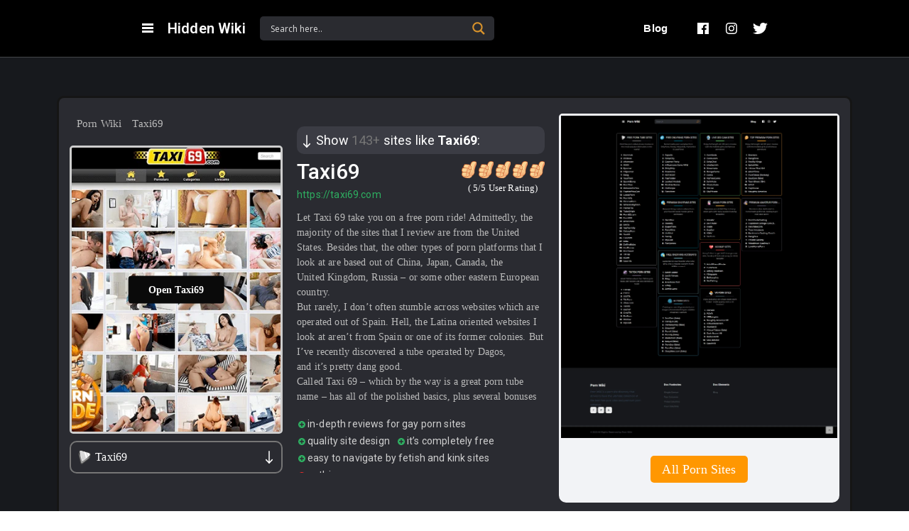

--- FILE ---
content_type: text/html; charset=UTF-8
request_url: https://hiddenwiki.app/taxi69/
body_size: 47408
content:
<!DOCTYPE html>
<html lang="en-US">

<head>
    <!-- Theme Version 111-->
    <meta name="docy-version" content="3.3.1">
    <!-- Charset Meta -->
    <meta charset="UTF-8">
    <!-- For IE -->
    <meta http-equiv="X-UA-Compatible" content="IE=edge">
    <!-- For Responsive Device -->
    <meta name="viewport" content="width=device-width, initial-scale=1.0">


    <title>Taxi69 &#8211; Hiddenwiki app</title>
<meta name='robots' content='max-image-preview:large' />
<link rel='dns-prefetch' href='//cdn.usefathom.com' />
<link rel='dns-prefetch' href='//unpkg.com' />
<link rel='dns-prefetch' href='//use.fontawesome.com' />
<link rel='dns-prefetch' href='//fonts.googleapis.com' />
<link rel="alternate" type="application/rss+xml" title="Hiddenwiki app &raquo; Feed" href="https://hiddenwiki.app/feed/" />
<link rel="alternate" type="application/rss+xml" title="Hiddenwiki app &raquo; Comments Feed" href="https://hiddenwiki.app/comments/feed/" />
<link rel="alternate" type="application/rss+xml" title="Hiddenwiki app &raquo; Taxi69 Comments Feed" href="https://hiddenwiki.app/taxi69/feed/" />
<script type="text/javascript">
window._wpemojiSettings = {"baseUrl":"https:\/\/s.w.org\/images\/core\/emoji\/14.0.0\/72x72\/","ext":".png","svgUrl":"https:\/\/s.w.org\/images\/core\/emoji\/14.0.0\/svg\/","svgExt":".svg","source":{"concatemoji":"https:\/\/hiddenwiki.app\/wp-includes\/js\/wp-emoji-release.min.js"}};
/*! This file is auto-generated */
!function(i,n){var o,s,e;function c(e){try{var t={supportTests:e,timestamp:(new Date).valueOf()};sessionStorage.setItem(o,JSON.stringify(t))}catch(e){}}function p(e,t,n){e.clearRect(0,0,e.canvas.width,e.canvas.height),e.fillText(t,0,0);var t=new Uint32Array(e.getImageData(0,0,e.canvas.width,e.canvas.height).data),r=(e.clearRect(0,0,e.canvas.width,e.canvas.height),e.fillText(n,0,0),new Uint32Array(e.getImageData(0,0,e.canvas.width,e.canvas.height).data));return t.every(function(e,t){return e===r[t]})}function u(e,t,n){switch(t){case"flag":return n(e,"\ud83c\udff3\ufe0f\u200d\u26a7\ufe0f","\ud83c\udff3\ufe0f\u200b\u26a7\ufe0f")?!1:!n(e,"\ud83c\uddfa\ud83c\uddf3","\ud83c\uddfa\u200b\ud83c\uddf3")&&!n(e,"\ud83c\udff4\udb40\udc67\udb40\udc62\udb40\udc65\udb40\udc6e\udb40\udc67\udb40\udc7f","\ud83c\udff4\u200b\udb40\udc67\u200b\udb40\udc62\u200b\udb40\udc65\u200b\udb40\udc6e\u200b\udb40\udc67\u200b\udb40\udc7f");case"emoji":return!n(e,"\ud83e\udef1\ud83c\udffb\u200d\ud83e\udef2\ud83c\udfff","\ud83e\udef1\ud83c\udffb\u200b\ud83e\udef2\ud83c\udfff")}return!1}function f(e,t,n){var r="undefined"!=typeof WorkerGlobalScope&&self instanceof WorkerGlobalScope?new OffscreenCanvas(300,150):i.createElement("canvas"),a=r.getContext("2d",{willReadFrequently:!0}),o=(a.textBaseline="top",a.font="600 32px Arial",{});return e.forEach(function(e){o[e]=t(a,e,n)}),o}function t(e){var t=i.createElement("script");t.src=e,t.defer=!0,i.head.appendChild(t)}"undefined"!=typeof Promise&&(o="wpEmojiSettingsSupports",s=["flag","emoji"],n.supports={everything:!0,everythingExceptFlag:!0},e=new Promise(function(e){i.addEventListener("DOMContentLoaded",e,{once:!0})}),new Promise(function(t){var n=function(){try{var e=JSON.parse(sessionStorage.getItem(o));if("object"==typeof e&&"number"==typeof e.timestamp&&(new Date).valueOf()<e.timestamp+604800&&"object"==typeof e.supportTests)return e.supportTests}catch(e){}return null}();if(!n){if("undefined"!=typeof Worker&&"undefined"!=typeof OffscreenCanvas&&"undefined"!=typeof URL&&URL.createObjectURL&&"undefined"!=typeof Blob)try{var e="postMessage("+f.toString()+"("+[JSON.stringify(s),u.toString(),p.toString()].join(",")+"));",r=new Blob([e],{type:"text/javascript"}),a=new Worker(URL.createObjectURL(r),{name:"wpTestEmojiSupports"});return void(a.onmessage=function(e){c(n=e.data),a.terminate(),t(n)})}catch(e){}c(n=f(s,u,p))}t(n)}).then(function(e){for(var t in e)n.supports[t]=e[t],n.supports.everything=n.supports.everything&&n.supports[t],"flag"!==t&&(n.supports.everythingExceptFlag=n.supports.everythingExceptFlag&&n.supports[t]);n.supports.everythingExceptFlag=n.supports.everythingExceptFlag&&!n.supports.flag,n.DOMReady=!1,n.readyCallback=function(){n.DOMReady=!0}}).then(function(){return e}).then(function(){var e;n.supports.everything||(n.readyCallback(),(e=n.source||{}).concatemoji?t(e.concatemoji):e.wpemoji&&e.twemoji&&(t(e.twemoji),t(e.wpemoji)))}))}((window,document),window._wpemojiSettings);
</script>
<style type="text/css">
img.wp-smiley,
img.emoji {
	display: inline !important;
	border: none !important;
	box-shadow: none !important;
	height: 1em !important;
	width: 1em !important;
	margin: 0 0.07em !important;
	vertical-align: -0.1em !important;
	background: none !important;
	padding: 0 !important;
}
</style>
	<link rel='stylesheet' id='colorbox-css' href='https://hiddenwiki.app/wp-content/plugins/wp-colorbox/example5/colorbox.css' type='text/css' media='all' />
<link rel='stylesheet' id='wp-dark-mode-frontend-css' href='https://hiddenwiki.app/wp-content/plugins/wp-dark-mode/assets/css/frontend.min.css' type='text/css' media='all' />
<style id='wp-dark-mode-frontend-inline-css' type='text/css'>
body{--wp-dark-mode-scale: 1;}
</style>
<link rel='stylesheet' id='wp-block-library-css' href='https://hiddenwiki.app/wp-includes/css/dist/block-library/style.min.css' type='text/css' media='all' />
<style id='eazydocs-search-banner-style-inline-css' type='text/css'>
.page_breadcrumb{background:#edefec;margin-top:-2px;padding:12px 0;position:relative;z-index:1}.page_breadcrumb .row{align-items:center}.page_breadcrumb .date{color:var(--black_500);float:right;font-size:13px}.page_breadcrumb .date i{padding-right:5px}.ezd_search_banner{background-color:#fafafa;background-position:bottom;background-repeat:no-repeat;background-size:contain;margin:0!important;padding-bottom:70px;padding-top:120px}.ezd_search_banner.has_bg_dark{background-repeat:no-repeat;background-size:cover}.ezd_search_banner.has_bg_dark .ezd_search_keywords .label{color:#d6d9dc}.ezd_search_banner.has_bg_dark .ezd_search_keywords ul li a{color:#ebebeb;text-decoration:none}.ezd_search_banner.has_bg_dark.no_cs_bg{background-image:url(/wp-content/plugins/eazydocs/build/search-banner/../images/search-bg.1a1931f8.jpeg)}.ezd_search_banner .input-wrapper label{left:-2px;position:absolute;top:48%}.ezd_search_banner .banner_shap_img li:first-child{bottom:0;top:auto}.ezd_search_banner .banner_shap_img li:last-child{bottom:0;left:auto;right:0;top:auto}form.ezd_search_form{max-width:650px}form.ezd_search_form .form-group{margin-bottom:10px}form.ezd_search_form .form-group .input-wrapper{margin-right:0;max-width:650px}form.ezd_search_form .form-group .input-wrapper i{color:#fff}form.ezd_search_form .form-group .input-wrapper input{box-shadow:0 1px 1px rgba(11,80,115,.3),0 1px 5px rgba(60,64,67,.1);font-size:14px;font-weight:400;height:50px;line-height:50px;padding-right:30px}form.ezd_search_form .form-group .input-wrapper input:focus,form.ezd_search_form .form-group .input-wrapper input:hover{box-shadow:0 1px 2px 0 rgba(60,64,67,.3),0 2px 6px 2px rgba(60,64,67,.15)}form.ezd_search_form .form-group .input-wrapper input:focus{background:#fff;color:var(--black_800);outline:thin dotted}form.ezd_search_form .form-group .input-wrapper input:focus::-moz-placeholder{color:var(--black_500)}form.ezd_search_form .form-group .input-wrapper input:focus::placeholder{color:var(--black_500)}form.ezd_search_form .form-group .input-wrapper input:focus+label i{color:#242729}form.ezd_search_form .form-group .input-wrapper input::-moz-placeholder{color:#ebebeb;font-size:14px;font-weight:400}form.ezd_search_form .form-group .input-wrapper input::placeholder{color:#ebebeb;font-size:14px;font-weight:400}.ezd_search_keywords{text-align:center}.ezd_search_keywords .label{color:#54595d;font-weight:400}.ezd_search_keywords ul li{margin-bottom:0;margin-left:0;margin-top:0}.ezd_search_keywords ul li a{background:transparent;border-bottom:2px solid hsla(0,0%,100%,.2);border-radius:0;color:#54595d;display:inline;font-size:14px;font-weight:500;line-height:1.2;padding:0;transition:all .3s linear 0s}.ezd_search_keywords ul li:hover a{border-color:hsla(0,0%,100%,.5)}.doc_banner_text .banner_search_form{margin-top:45px;transition:all .4s}.doc_banner_text .banner_search_form,.ezd_search_form{position:relative}#ezd-search-results{background:#fff;border:none;border-radius:4px;box-shadow:0 3px 4px 0 rgba(4,73,89,.06);display:none;font-size:14px;font-weight:400;padding:0;position:absolute;transition:all .4s;width:100%;z-index:99}#ezd-search-results a{text-decoration:none}#ezd-search-results.ajax-search{display:block}#ezd-search-results:before{background:#fff;border-left:1px solid #e6eeef;border-top:1px solid #e6eeef;content:"";height:12px;left:40px;position:absolute;top:-6px;transform:rotate(45deg);width:12px}#ezd-search-results .error.title{color:#dc3545;margin-bottom:0;text-align:left}#ezd-search-results .doc-section{border-right:none;padding-left:25px}#ezd-search-results .search-result-item{border-bottom:1px solid #f5f5fa;cursor:pointer;padding:7px 15px;position:relative;transition:all .3s}#ezd-search-results .search-result-item a{display:flex}#ezd-search-results .search-result-item:last-child{border-bottom:none}#ezd-search-results .search-result-item:hover svg.block.h-auto.w-16{display:block}#ezd-search-results .search-result-item:hover{background:var(--ezd_brand_color)}#ezd-search-results .search-result-item:hover .breadcrumb-item,#ezd-search-results .search-result-item:hover a{color:#fff}#ezd-search-results .search-result-item img,#ezd-search-results .search-result-item svg.block.h-full.w-auto{margin:auto;position:absolute;top:12px}#ezd-search-results .search-result-item svg.block.h-auto.w-16{bottom:0;display:none;margin:auto;position:absolute;right:20px;top:0}.eazydocs-breadcrumb-root-title li.breadcrumb-item{background:#f5f5fa;color:#777aaf!important;padding:5px 15px!important;width:100%}#ezd-search-results .breadcrumb .breadcrumb-item{padding-left:0}ol.eazydocs-search-wrapper .breadcrumb .breadcrumb-item:first-child{display:none}#ezd-search-results .breadcrumb.eazydocs-search-wrapper{padding-left:25px}#ezd_searchInput~.spinner{background:#fff;border-width:2px;bottom:17px;display:none;height:18px;position:absolute;right:27px;width:18px;z-index:999}.has_drop #ezd_searchInput+.spinner{right:130px}.has_drop #ezd_searchInput::-webkit-search-cancel-button{position:absolute;right:130px}.ezd_search_form{margin:10px auto 0}.ezd_search_form .form-group{display:flex;flex-wrap:wrap;justify-content:center}.ezd_search_form .input-wrapper{flex:1;position:relative}.ezd_search_form .input-wrapper i{color:#b6bac3;font-size:16px;left:25px;position:absolute;top:50%;transform:translateY(-50%) rotate(-90deg)}.ezd_search_form .input-wrapper input{background:#fff;background:hsla(0,0%,100%,.2);border:0;border-radius:45px;color:hsla(0,0%,100%,.7);font-size:16px;height:60px;padding-left:52px;padding-right:155px;width:100%}.ezd_search_form .input-wrapper input:hover{background:hsla(0,0%,100%,.27)}body.ezd-search-focused .focus_overlay{opacity:1;visibility:visible}body.ezd-search-focused .banner_search_form{position:relative;z-index:999!important}body:not(.ezd-search-focused) #ezd-search-results.ajax-search{display:none}.focus_overlay{background:rgba(0,0,0,.4);height:100%;left:0;opacity:0;position:fixed;top:0;transition:all .3s linear;visibility:hidden;width:100%;z-index:99}.header_search_form_info{position:relative}.ezd_search_keywords{align-items:center;display:flex;flex-wrap:wrap;font-weight:500;justify-content:center;margin-top:10px;text-align:left}.ezd_search_keywords span{color:#fff;font-size:14px;margin-right:10px}.ezd_search_keywords ul{margin-bottom:0;margin-left:0}.ezd_search_keywords ul li{display:inline-block;margin-right:7px}

</style>
<style id='classic-theme-styles-inline-css' type='text/css'>
/*! This file is auto-generated */
.wp-block-button__link{color:#fff;background-color:#32373c;border-radius:9999px;box-shadow:none;text-decoration:none;padding:calc(.667em + 2px) calc(1.333em + 2px);font-size:1.125em}.wp-block-file__button{background:#32373c;color:#fff;text-decoration:none}
</style>
<style id='global-styles-inline-css' type='text/css'>
body{--wp--preset--color--black: #000000;--wp--preset--color--cyan-bluish-gray: #abb8c3;--wp--preset--color--white: #ffffff;--wp--preset--color--pale-pink: #f78da7;--wp--preset--color--vivid-red: #cf2e2e;--wp--preset--color--luminous-vivid-orange: #ff6900;--wp--preset--color--luminous-vivid-amber: #fcb900;--wp--preset--color--light-green-cyan: #7bdcb5;--wp--preset--color--vivid-green-cyan: #00d084;--wp--preset--color--pale-cyan-blue: #8ed1fc;--wp--preset--color--vivid-cyan-blue: #0693e3;--wp--preset--color--vivid-purple: #9b51e0;--wp--preset--gradient--vivid-cyan-blue-to-vivid-purple: linear-gradient(135deg,rgba(6,147,227,1) 0%,rgb(155,81,224) 100%);--wp--preset--gradient--light-green-cyan-to-vivid-green-cyan: linear-gradient(135deg,rgb(122,220,180) 0%,rgb(0,208,130) 100%);--wp--preset--gradient--luminous-vivid-amber-to-luminous-vivid-orange: linear-gradient(135deg,rgba(252,185,0,1) 0%,rgba(255,105,0,1) 100%);--wp--preset--gradient--luminous-vivid-orange-to-vivid-red: linear-gradient(135deg,rgba(255,105,0,1) 0%,rgb(207,46,46) 100%);--wp--preset--gradient--very-light-gray-to-cyan-bluish-gray: linear-gradient(135deg,rgb(238,238,238) 0%,rgb(169,184,195) 100%);--wp--preset--gradient--cool-to-warm-spectrum: linear-gradient(135deg,rgb(74,234,220) 0%,rgb(151,120,209) 20%,rgb(207,42,186) 40%,rgb(238,44,130) 60%,rgb(251,105,98) 80%,rgb(254,248,76) 100%);--wp--preset--gradient--blush-light-purple: linear-gradient(135deg,rgb(255,206,236) 0%,rgb(152,150,240) 100%);--wp--preset--gradient--blush-bordeaux: linear-gradient(135deg,rgb(254,205,165) 0%,rgb(254,45,45) 50%,rgb(107,0,62) 100%);--wp--preset--gradient--luminous-dusk: linear-gradient(135deg,rgb(255,203,112) 0%,rgb(199,81,192) 50%,rgb(65,88,208) 100%);--wp--preset--gradient--pale-ocean: linear-gradient(135deg,rgb(255,245,203) 0%,rgb(182,227,212) 50%,rgb(51,167,181) 100%);--wp--preset--gradient--electric-grass: linear-gradient(135deg,rgb(202,248,128) 0%,rgb(113,206,126) 100%);--wp--preset--gradient--midnight: linear-gradient(135deg,rgb(2,3,129) 0%,rgb(40,116,252) 100%);--wp--preset--font-size--small: 13px;--wp--preset--font-size--medium: 20px;--wp--preset--font-size--large: 36px;--wp--preset--font-size--x-large: 42px;--wp--preset--spacing--20: 0.44rem;--wp--preset--spacing--30: 0.67rem;--wp--preset--spacing--40: 1rem;--wp--preset--spacing--50: 1.5rem;--wp--preset--spacing--60: 2.25rem;--wp--preset--spacing--70: 3.38rem;--wp--preset--spacing--80: 5.06rem;--wp--preset--shadow--natural: 6px 6px 9px rgba(0, 0, 0, 0.2);--wp--preset--shadow--deep: 12px 12px 50px rgba(0, 0, 0, 0.4);--wp--preset--shadow--sharp: 6px 6px 0px rgba(0, 0, 0, 0.2);--wp--preset--shadow--outlined: 6px 6px 0px -3px rgba(255, 255, 255, 1), 6px 6px rgba(0, 0, 0, 1);--wp--preset--shadow--crisp: 6px 6px 0px rgba(0, 0, 0, 1);}:where(.is-layout-flex){gap: 0.5em;}:where(.is-layout-grid){gap: 0.5em;}body .is-layout-flow > .alignleft{float: left;margin-inline-start: 0;margin-inline-end: 2em;}body .is-layout-flow > .alignright{float: right;margin-inline-start: 2em;margin-inline-end: 0;}body .is-layout-flow > .aligncenter{margin-left: auto !important;margin-right: auto !important;}body .is-layout-constrained > .alignleft{float: left;margin-inline-start: 0;margin-inline-end: 2em;}body .is-layout-constrained > .alignright{float: right;margin-inline-start: 2em;margin-inline-end: 0;}body .is-layout-constrained > .aligncenter{margin-left: auto !important;margin-right: auto !important;}body .is-layout-constrained > :where(:not(.alignleft):not(.alignright):not(.alignfull)){max-width: var(--wp--style--global--content-size);margin-left: auto !important;margin-right: auto !important;}body .is-layout-constrained > .alignwide{max-width: var(--wp--style--global--wide-size);}body .is-layout-flex{display: flex;}body .is-layout-flex{flex-wrap: wrap;align-items: center;}body .is-layout-flex > *{margin: 0;}body .is-layout-grid{display: grid;}body .is-layout-grid > *{margin: 0;}:where(.wp-block-columns.is-layout-flex){gap: 2em;}:where(.wp-block-columns.is-layout-grid){gap: 2em;}:where(.wp-block-post-template.is-layout-flex){gap: 1.25em;}:where(.wp-block-post-template.is-layout-grid){gap: 1.25em;}.has-black-color{color: var(--wp--preset--color--black) !important;}.has-cyan-bluish-gray-color{color: var(--wp--preset--color--cyan-bluish-gray) !important;}.has-white-color{color: var(--wp--preset--color--white) !important;}.has-pale-pink-color{color: var(--wp--preset--color--pale-pink) !important;}.has-vivid-red-color{color: var(--wp--preset--color--vivid-red) !important;}.has-luminous-vivid-orange-color{color: var(--wp--preset--color--luminous-vivid-orange) !important;}.has-luminous-vivid-amber-color{color: var(--wp--preset--color--luminous-vivid-amber) !important;}.has-light-green-cyan-color{color: var(--wp--preset--color--light-green-cyan) !important;}.has-vivid-green-cyan-color{color: var(--wp--preset--color--vivid-green-cyan) !important;}.has-pale-cyan-blue-color{color: var(--wp--preset--color--pale-cyan-blue) !important;}.has-vivid-cyan-blue-color{color: var(--wp--preset--color--vivid-cyan-blue) !important;}.has-vivid-purple-color{color: var(--wp--preset--color--vivid-purple) !important;}.has-black-background-color{background-color: var(--wp--preset--color--black) !important;}.has-cyan-bluish-gray-background-color{background-color: var(--wp--preset--color--cyan-bluish-gray) !important;}.has-white-background-color{background-color: var(--wp--preset--color--white) !important;}.has-pale-pink-background-color{background-color: var(--wp--preset--color--pale-pink) !important;}.has-vivid-red-background-color{background-color: var(--wp--preset--color--vivid-red) !important;}.has-luminous-vivid-orange-background-color{background-color: var(--wp--preset--color--luminous-vivid-orange) !important;}.has-luminous-vivid-amber-background-color{background-color: var(--wp--preset--color--luminous-vivid-amber) !important;}.has-light-green-cyan-background-color{background-color: var(--wp--preset--color--light-green-cyan) !important;}.has-vivid-green-cyan-background-color{background-color: var(--wp--preset--color--vivid-green-cyan) !important;}.has-pale-cyan-blue-background-color{background-color: var(--wp--preset--color--pale-cyan-blue) !important;}.has-vivid-cyan-blue-background-color{background-color: var(--wp--preset--color--vivid-cyan-blue) !important;}.has-vivid-purple-background-color{background-color: var(--wp--preset--color--vivid-purple) !important;}.has-black-border-color{border-color: var(--wp--preset--color--black) !important;}.has-cyan-bluish-gray-border-color{border-color: var(--wp--preset--color--cyan-bluish-gray) !important;}.has-white-border-color{border-color: var(--wp--preset--color--white) !important;}.has-pale-pink-border-color{border-color: var(--wp--preset--color--pale-pink) !important;}.has-vivid-red-border-color{border-color: var(--wp--preset--color--vivid-red) !important;}.has-luminous-vivid-orange-border-color{border-color: var(--wp--preset--color--luminous-vivid-orange) !important;}.has-luminous-vivid-amber-border-color{border-color: var(--wp--preset--color--luminous-vivid-amber) !important;}.has-light-green-cyan-border-color{border-color: var(--wp--preset--color--light-green-cyan) !important;}.has-vivid-green-cyan-border-color{border-color: var(--wp--preset--color--vivid-green-cyan) !important;}.has-pale-cyan-blue-border-color{border-color: var(--wp--preset--color--pale-cyan-blue) !important;}.has-vivid-cyan-blue-border-color{border-color: var(--wp--preset--color--vivid-cyan-blue) !important;}.has-vivid-purple-border-color{border-color: var(--wp--preset--color--vivid-purple) !important;}.has-vivid-cyan-blue-to-vivid-purple-gradient-background{background: var(--wp--preset--gradient--vivid-cyan-blue-to-vivid-purple) !important;}.has-light-green-cyan-to-vivid-green-cyan-gradient-background{background: var(--wp--preset--gradient--light-green-cyan-to-vivid-green-cyan) !important;}.has-luminous-vivid-amber-to-luminous-vivid-orange-gradient-background{background: var(--wp--preset--gradient--luminous-vivid-amber-to-luminous-vivid-orange) !important;}.has-luminous-vivid-orange-to-vivid-red-gradient-background{background: var(--wp--preset--gradient--luminous-vivid-orange-to-vivid-red) !important;}.has-very-light-gray-to-cyan-bluish-gray-gradient-background{background: var(--wp--preset--gradient--very-light-gray-to-cyan-bluish-gray) !important;}.has-cool-to-warm-spectrum-gradient-background{background: var(--wp--preset--gradient--cool-to-warm-spectrum) !important;}.has-blush-light-purple-gradient-background{background: var(--wp--preset--gradient--blush-light-purple) !important;}.has-blush-bordeaux-gradient-background{background: var(--wp--preset--gradient--blush-bordeaux) !important;}.has-luminous-dusk-gradient-background{background: var(--wp--preset--gradient--luminous-dusk) !important;}.has-pale-ocean-gradient-background{background: var(--wp--preset--gradient--pale-ocean) !important;}.has-electric-grass-gradient-background{background: var(--wp--preset--gradient--electric-grass) !important;}.has-midnight-gradient-background{background: var(--wp--preset--gradient--midnight) !important;}.has-small-font-size{font-size: var(--wp--preset--font-size--small) !important;}.has-medium-font-size{font-size: var(--wp--preset--font-size--medium) !important;}.has-large-font-size{font-size: var(--wp--preset--font-size--large) !important;}.has-x-large-font-size{font-size: var(--wp--preset--font-size--x-large) !important;}
.wp-block-navigation a:where(:not(.wp-element-button)){color: inherit;}
:where(.wp-block-post-template.is-layout-flex){gap: 1.25em;}:where(.wp-block-post-template.is-layout-grid){gap: 1.25em;}
:where(.wp-block-columns.is-layout-flex){gap: 2em;}:where(.wp-block-columns.is-layout-grid){gap: 2em;}
.wp-block-pullquote{font-size: 1.5em;line-height: 1.6;}
</style>
<link rel='stylesheet' id='sbv-render-css-css' href='https://hiddenwiki.app/wp-content/plugins/smart-bbpress-nverify/css/render.min.css' type='text/css' media='all' />
<link rel='stylesheet' id='elementor-frontend-css' href='https://hiddenwiki.app/wp-content/plugins/elementor/assets/css/frontend-lite.min.css' type='text/css' media='all' />
<link rel='stylesheet' id='docy-core-template-front-css' href='https://hiddenwiki.app/wp-content/plugins/docy-core/inc/template_library/templates/assets/css/template-frontend.min.css' type='text/css' media='all' />
<link rel='stylesheet' id='eazydocs-blocks-css' href='https://hiddenwiki.app/wp-content/plugins/eazydocs/assets/css/blocks.css' type='text/css' media='all' />
<style id='eazydocs-blocks-inline-css' type='text/css'>
:root { --ezd_brand_color: #4c4cf1; }
</style>
<link rel='stylesheet' id='fa5-css' href='https://use.fontawesome.com/releases/v5.13.0/css/all.css' type='text/css' media='all' />
<link rel='stylesheet' id='docy-fonts-css' href='https://fonts.googleapis.com/css?family=Roboto%3A300%2C400%2C500%2C600%2C700&#038;subset' type='text/css' media='all' />
<link rel='stylesheet' id='bootstrap-css' href='https://hiddenwiki.app/wp-content/plugins/eazydocs/assets/vendors/bootstrap/bootstrap.min.css' type='text/css' media='all' />
<link rel='stylesheet' id='elegant-icon-css' href='https://hiddenwiki.app/wp-content/plugins/eazydocs/assets/vendors/elegant-icon/style.css' type='text/css' media='all' />
<link rel='stylesheet' id='animate-css' href='https://hiddenwiki.app/wp-content/themes/docy/assets/vendors/animation/animate.css' type='text/css' media='all' />
<link rel='stylesheet' id='docy-elementor-css' href='https://hiddenwiki.app/wp-content/themes/docy/assets/css/elementor-style.css' type='text/css' media='all' />
<link rel='stylesheet' id='docy-main-css' href='https://hiddenwiki.app/wp-content/themes/docy/assets/css/style-main.css' type='text/css' media='all' />
<link rel='stylesheet' id='docy-root-css' href='https://hiddenwiki.app/wp-content/themes/docy/style.css' type='text/css' media='all' />
<style id='docy-root-inline-css' type='text/css'>
body:is(.blog, .topic, .search, .tag, .category, .bbpress, .single-post) .body_wrapper {background: linear-gradient(45deg, #FFFBF2, #EDFFFD);}body .bg_color_gradient{background: linear-gradient(45deg, #FFFBF2, #EDFFFD);}:root { --brand_color_rgb: 8,102,255; }.categories_guide_item .doc_border_btn { background: rgba(var(--brand_color_rgb), 0.05); }.more a:hover, .tip_doc_area .left_sidebarlist .nav-sidebar::before, .question_menu.docs3 .nav li a:not(.active):hover, .doc_tag .nav-item .nav-link:not(.active):hover { background: rgba(var(--brand_color_rgb), 0.2) !important; }.direction_step{ background: rgba(var(--brand_color_rgb), 0.6); }.single_post_tags.post-tags a:hover{ background: rgba(var(--brand_color_rgb), 0.7); }.header_search_keyword ul li a.has-bg:hover, .fill-brand { background: rgba(var(--brand_color_rgb), 0.8); }.direction_step + .direction_step:before{ color: rgba(var(--brand_color_rgb), 0.6); }.categories_guide_item .doc_border_btn:hover, .all_doc_btn:hover, .bbp-submit-wrapper #user-submit:hover, #new-post #bbp_reply_submit:hover, #new-post button#bbp_topic_submit:hover, .blog_comment_box .get_quote_form .thm_btn:hover { box-shadow: 0 20px 30px 0 rgba(var(--brand_color_rgb), 0.24); }.categories_guide_item .doc_border_btn, .search-banner-light .header_search_keyword ul li a, .doc_tag .nav-item .nav-link { border-color: rgba(var(--brand_color_rgb), 0.2); }.pagination .page-numbers { border-color: rgba(var(--brand_color_rgb), 0.3); }.editor-content a, .forum-post-content .content a { text-decoration-color: rgba(var(--brand_color_rgb), 0.4);}
</style>
<link rel='stylesheet' id='docy-blog-single-css' href='https://hiddenwiki.app/wp-content/themes/docy/assets/css/blog-single.css' type='text/css' media='all' />
<link rel='stylesheet' id='docy-responsive-css' href='https://hiddenwiki.app/wp-content/themes/docy/assets/css/responsive.css' type='text/css' media='all' />
<link rel='stylesheet' id='wpdreams-asl-basic-css' href='https://hiddenwiki.app/wp-content/plugins/ajax-search-lite/css/style.basic.css' type='text/css' media='all' />
<link rel='stylesheet' id='wpdreams-ajaxsearchlite-css' href='https://hiddenwiki.app/wp-content/plugins/ajax-search-lite/css/style-simple-red.css' type='text/css' media='all' />
<script type='text/javascript' id='jquery-core-js-extra'>
/* <![CDATA[ */
var eazydocs_local_object = {"ajaxurl":"https:\/\/hiddenwiki.app\/wp-admin\/admin-ajax.php","EAZYDOCS_FRONT_CSS":"https:\/\/hiddenwiki.app\/wp-content\/plugins\/eazydocs\/assets\/css\/frontend","nonce":"50023e6e66","is_doc_ajax":""};
var docy_local_object = {"ajaxurl":"https:\/\/hiddenwiki.app\/wp-admin\/admin-ajax.php","DOCY_DIR_CSS":"https:\/\/hiddenwiki.app\/wp-content\/themes\/docy\/assets\/css","is_doc_ajax":"1","is_focus_by_slash":"1"};
var DocyForum = {"ajax_url":"https:\/\/hiddenwiki.app\/wp-admin\/admin-ajax.php","docy_nonce":"b8195c8fec","docy_parent":"9751","posts":"{\"page\":0,\"name\":\"taxi69\",\"error\":\"\",\"m\":\"\",\"p\":0,\"post_parent\":\"\",\"subpost\":\"\",\"subpost_id\":\"\",\"attachment\":\"\",\"attachment_id\":0,\"pagename\":\"\",\"page_id\":0,\"second\":\"\",\"minute\":\"\",\"hour\":\"\",\"day\":0,\"monthnum\":0,\"year\":0,\"w\":0,\"category_name\":\"\",\"tag\":\"\",\"cat\":\"\",\"tag_id\":\"\",\"author\":\"\",\"author_name\":\"\",\"feed\":\"\",\"tb\":\"\",\"paged\":0,\"meta_key\":\"\",\"meta_value\":\"\",\"preview\":\"\",\"s\":\"\",\"sentence\":\"\",\"title\":\"\",\"fields\":\"\",\"menu_order\":\"\",\"embed\":\"\",\"category__in\":[],\"category__not_in\":[],\"category__and\":[],\"post__in\":[],\"post__not_in\":[],\"post_name__in\":[],\"tag__in\":[],\"tag__not_in\":[],\"tag__and\":[],\"tag_slug__in\":[],\"tag_slug__and\":[],\"post_parent__in\":[],\"post_parent__not_in\":[],\"author__in\":[],\"author__not_in\":[],\"search_columns\":[],\"post_type\":[\"post\",\"page\",\"e-landing-page\"],\"ignore_sticky_posts\":false,\"suppress_filters\":false,\"cache_results\":true,\"update_post_term_cache\":true,\"update_menu_item_cache\":false,\"lazy_load_term_meta\":true,\"update_post_meta_cache\":true,\"posts_per_page\":10,\"nopaging\":false,\"comments_per_page\":\"50\",\"no_found_rows\":false,\"order\":\"DESC\"}","current_page":"1","max_page":"0","first_page":"https:\/\/hiddenwiki.app\/taxi69\/"};
var bbpc_localize_script = {"ajaxurl":"https:\/\/hiddenwiki.app\/wp-admin\/admin-ajax.php","nonce":"6a2fc7ab2e","bbpc_subscribed_link":"","bbpc_subscribed_forum_title":"Taxi69","bbpc_subscribed_forum_id":"0"};
/* ]]> */
</script>
<script type='text/javascript' src='https://hiddenwiki.app/wp-includes/js/jquery/jquery.min.js' id='jquery-core-js'></script>
<script type='text/javascript' src='https://hiddenwiki.app/wp-includes/js/jquery/jquery-migrate.min.js' id='jquery-migrate-js'></script>
<script type='text/javascript' src='https://hiddenwiki.app/wp-content/plugins/wp-colorbox/jquery.colorbox-min.js' id='colorbox-js'></script>
<script type='text/javascript' src='https://hiddenwiki.app/wp-content/plugins/wp-colorbox/wp-colorbox.js' id='wp-colorbox-js'></script>
<script type='text/javascript' nowprocket data-no-minify="1" src='https://hiddenwiki.app/wp-content/plugins/wp-dark-mode/assets/js/dark-mode.min.js' id='wp-dark-mode-js-js'></script>
<script type='text/javascript' id='wp-dark-mode-frontend-js-extra'>
/* <![CDATA[ */
var wpDarkMode = {"config":{"brightness":100,"contrast":90,"sepia":10},"enable_preset":"","customize_colors":"","colors":{"bg":"#000","text":"#dfdedb","link":"#e58c17"},"enable_frontend":"1","enable_backend":"","enable_os_mode":"1","excludes":"rs-fullwidth-wrap, .mejs-container, ._channels-container","includes":"","is_excluded":"","remember_darkmode":"","default_mode":"","keyboard_shortcut":"1","url_parameter":"","images":"","videos":"","is_pro_active":"","is_ultimate_active":"","pro_version":"0","is_elementor_editor":"","is_block_editor":"","frontend_mode":"","pluginUrl":"https:\/\/hiddenwiki.app\/wp-content\/plugins\/wp-dark-mode\/"};
/* ]]> */
</script>
<script type='text/javascript' src='https://hiddenwiki.app/wp-content/plugins/wp-dark-mode/assets/js/frontend.min.js' id='wp-dark-mode-frontend-js'></script>
<script type='text/javascript' src='https://cdn.usefathom.com/script.js' id='fathom-snippet-js' defer data-wp-strategy='defer' data-site="LFNXHHJF" data-no-minify></script>
<link rel="https://api.w.org/" href="https://hiddenwiki.app/wp-json/" /><link rel="alternate" type="application/json" href="https://hiddenwiki.app/wp-json/wp/v2/posts/9751" /><link rel="EditURI" type="application/rsd+xml" title="RSD" href="https://hiddenwiki.app/xmlrpc.php?rsd" />
<meta name="generator" content="WordPress 6.3.7" />
<link rel="canonical" href="https://hiddenwiki.app/taxi69/" />
<link rel='shortlink' href='https://hiddenwiki.app/?p=9751' />
<link rel="alternate" type="application/json+oembed" href="https://hiddenwiki.app/wp-json/oembed/1.0/embed?url=https%3A%2F%2Fhiddenwiki.app%2Ftaxi69%2F" />
<link rel="alternate" type="text/xml+oembed" href="https://hiddenwiki.app/wp-json/oembed/1.0/embed?url=https%3A%2F%2Fhiddenwiki.app%2Ftaxi69%2F&#038;format=xml" />
<link rel="pingback" href="https://hiddenwiki.app/xmlrpc.php">				<link rel="preconnect" href="https://fonts.gstatic.com" crossorigin />
				<link rel="preload" as="style" href="//fonts.googleapis.com/css?family=Open+Sans&display=swap" />
				<link rel="stylesheet" href="//fonts.googleapis.com/css?family=Open+Sans&display=swap" media="all" />
				<meta name="generator" content="Elementor 3.17.1; features: e_dom_optimization, e_optimized_assets_loading, e_optimized_css_loading, additional_custom_breakpoints, block_editor_assets_optimize, e_image_loading_optimization; settings: css_print_method-external, google_font-enabled, font_display-swap">
<style type="text/css">.recentcomments a{display:inline !important;padding:0 !important;margin:0 !important;}</style>                <style>
                    
					div[id*='ajaxsearchlitesettings'].searchsettings .asl_option_inner label {
						font-size: 0px !important;
						color: rgba(0, 0, 0, 0);
					}
					div[id*='ajaxsearchlitesettings'].searchsettings .asl_option_inner label:after {
						font-size: 11px !important;
						position: absolute;
						top: 0;
						left: 0;
						z-index: 1;
					}
					.asl_w_container {
						width: 100%;
						margin: 0px 0px 0px 0px;
						min-width: 200px;
					}
					div[id*='ajaxsearchlite'].asl_m {
						width: 100%;
					}
					div[id*='ajaxsearchliteres'].wpdreams_asl_results div.resdrg span.highlighted {
						font-weight: bold;
						color: rgba(217, 49, 43, 1);
						background-color: rgba(238, 238, 238, 1);
					}
					div[id*='ajaxsearchliteres'].wpdreams_asl_results .results img.asl_image {
						width: 70px;
						height: 70px;
						object-fit: cover;
					}
					div.asl_r .results {
						max-height: none;
					}
				
						div.asl_r.asl_w.vertical .results .item::after {
							display: block;
							position: absolute;
							bottom: 0;
							content: '';
							height: 1px;
							width: 100%;
							background: #D8D8D8;
						}
						div.asl_r.asl_w.vertical .results .item.asl_last_item::after {
							display: none;
						}
					                </style>
                <style type="text/css">:root{--ezd_brand_color:#4c4cf1;}#preloader .round_spinner h4{color:#1d2746;}#preloader .head{color:#1d2746;}#preloader p{color:#1d2746;}:root{--brand_color:#0866ff;}:root{--secondary_color:#1d2746;}:root{--p_color:#425466;}</style>		<style type="text/css" id="wp-custom-css">
			.body_wrapper {
	margin-bottom: -30px;
}
.nav-sidebar .nav-item .dropdown_nav ul {
    padding-left: 15px !important;
}
.tip_banner_area .banner_title {

    font-size: 32px;
}
@media (max-width: 991px) {
	.right-content-scroll {
    margin-top: 20px;
}
}


.video_tabs{
	display: block;
}

.question_inner #myTabContent{
	display:block;
}

.docs3 .tab-content{
display: block
}

.header_tab_content .tab-content{
	display:block;
}
#preloader{
	display: none; 
}
.list-of-services .section5-section-title {
    display: none;
}
.list-of-services .section5-article ul li {
    padding: 3px 5px 3px 5px;
    counter-increment: my-counter;
    position: relative;
}
.list-of-services .section5-article ul li:before {
    content: counter(my-counter);
    display: inline-block;
    font-weight: bold;
    position: absolute;
    font-size: 14px;
		text-align: right;
    width: 20px;
}
.list-of-services .section5-article ul li:after {
    content: "";
    position: absolute;
    top: 15px;
    width: 2px;
    height: 2px;
    background-color: #425466;
    border-radius: 100%;
    left: 37px;
}
.list-of-services .section5-article ul li a img {
    display: none;
	    position: absolute;
    right: 4px;
    width: 15px;
    top: 4px;
}
.list-of-services .section5-article ul li:hover img {
    display: block;
}
.list-of-services .section5-article ul li:nth-child(even) {
    background: none;
}

.list-of-services .section5-article {
    margin-bottom: 15px;
    margin: 0;
}
.list-of-services .section5-article ul li:hover {
    background: #7878787a !important;
}

.list-of-services .dox5-section-item {
    overflow: hidden;
    overflow-y: auto;
    border-radius: 0 0 5px 5px;
    box-shadow: 0 1px 5px 1px #a9a9a9a6;
    padding: 10px 0;
    margin-bottom: 20px;
}
.list-of-services .section5-article ul li a {
    font-size: 14px;
    white-space: nowrap;
    overflow: hidden;
    text-overflow: ellipsis;
    display: flex;
    vertical-align: middle;
    justify-content: space-between;
    padding-left: 30px;
	display: inline-block;
}

.list-of-services .section5-article ul li a:hover {
    text-decoration: none;
    color: #a3a3a3;
}

.list-of-services .docs-5-title {
    border-radius: 5px 5px 0 0;
	    text-align: center;
}
.list-of-services  .docs-box-item {
    margin-bottom: 0;
}

.list-of-services .dox5-section-item::-webkit-scrollbar {
    width: 3px;
    background-color: transparent;
    margin-right: 0;
    border-radius: 4px;
    overflow: hidden;
    opacity: 0;
}

.list-of-services .dox5-section-item::-webkit-scrollbar-thumb {
    background: rgba(0,0,0,.5);
    border: none;
    border-radius: 4px;
    overflow: hidden;
    opacity: 0;
}
.list-of-services .dox5-section-item::-webkit-scrollbar-track {
    -webkit-box-shadow: none;
    background: 0 0;
    border-radius: 4px;
    overflow: hidden;
    opacity: 0;
}
.single-post  .cats.meta-item {
    display: none;
}
.single.single-docs section.doc_banner_area.search-banner-light.sbnr-global.bg-color {
    background-color: var(--black_25);
    padding-top: 50px;
    padding-bottom: 0px;
    background-position: bottom;
    background-repeat: no-repeat;
    background-size: contain;
    visibility: hidden;
}
.single.single-docs .page_breadcrumb{
	  display: none;
}

div#list-of-services-hide {
    display: none;
}

.list-of-services .navbar-nav.docs-single5-nav-wrap {
    overflow: hidden;
    overflow-y: auto;
    padding: 0;
}


.list-of-services .navbar-nav.docs-single5-nav-wrap::-webkit-scrollbar {
    width: 3px;
    background-color: transparent;
    margin-right: 0;
    border-radius: 4px;
    overflow: hidden;
    opacity: 0;
}

.list-of-services .navbar-nav.docs-single5-nav-wrap::-webkit-scrollbar-thumb {
    background: rgba(0,0,0,.5);
    border: none;
    border-radius: 4px;
    overflow: hidden;
    opacity: 0;
}
.list-of-services .navbar-nav.docs-single5-nav-wrap::-webkit-scrollbar-track {
    -webkit-box-shadow: none;
    background: 0 0;
    border-radius: 4px;
    overflow: hidden;
    opacity: 0;
}
div#custom-single-page {
    margin: 70px 0;
}

.right-content-scroll {
    max-height: 600px;
    overflow: hidden;
    overflow-y: auto;
}


#custom-single-page h2 {
    font-size: 16px;
}
#custom-single-page h3 {
    font-size: 16px;
}
#custom-single-page h4 {
    font-size: 16px;
}
#custom-single-page h5 {
    font-size: 14px;
}
#custom-single-page h1 {
    font-size: 18px;
}

#custom-single-page p {
    font-size: 14px;
}
#custom-single-page .right-content-scroll li {
    font-size: 14px;
}
.custom-the_post_thumbnail img {
    width: 100%;
    height: auto;
}


#custom-single-page .wp-block-table td, #custom-single-page .wp-block-table th {
    font-size: 13px;
}
#custom-single-page .post {
    background-color: #fff;
    padding: 20px;
    border-radius: 10px;
}
.custom-the_post_thumbnail img {
    width: 100%;
    height: 400px;
    object-fit: cover;
}
.right-content-scroll::-webkit-scrollbar {
    width: 3px;
    background-color: transparent;
    margin-right: 0;
    border-radius: 4px;
    overflow: hidden;
    opacity: 0;
}

.right-content-scroll::-webkit-scrollbar-thumb {
    background: rgba(0,0,0,.5);
    border: none;
    border-radius: 4px;
    overflow: hidden;
    opacity: 0;
}
.right-content-scroll::-webkit-scrollbar-track {
    -webkit-box-shadow: none;
    background: 0 0;
    border-radius: 4px;
    overflow: hidden;
    opacity: 0;
}
#custom-related-posts {
    margin-bottom: 50px;
}
.related-posts {
    background-color: #fff;
    padding: 20px 20px;
    border-radius: 10px;
}
.related-posts ul.row {
    margin: 0;
    padding: 0;
}
.related-posts li {
    list-style: none;
}


body .body_wrapper {
    background: #17191d !important;
	    overflow: visible;
	position: static;
}
th.p-2.text-xs {
    font-size: 14px;
}
div#reading-progress {
    display: none;
}
.grid.height-full-custom {
    height: auto !important;
}
.single-post footer.doc_footer_area {
    margin: auto;
    max-width: 1000px;
}
.leading-relaxed a.text-transparent:hover {
    color: transparent;
}
.flex.justify-between.items-stretch.mt-\[var\(--header-height\)\].md\:mt-\[calc\(var\(--header-height\)\*2\)\] {
    margin: 0 !important;
}


.md\:flex.top-\[var\(--header-height\)\] .text-lg {
    font-size: 20px;
    margin-left: -10px;
    color: #020202;
}

.container.mx-auto.max-w-6xl.p-4.md\:data-\[sidebar-open\]\:w-\[calc\(100vw-var\(--sidebar-width\)\)\].data-\[sidebar-closed\]\:w-full {
    margin-top: 100px;
}
.py-5 {
    padding-top: 1.25rem !important;
    padding-bottom: 1.25rem !important;
}
.px-4 {
    padding-left: 1rem !important;
    padding-right: 1rem !important;
}
.text-sm a:hover {
    color: #fff;
    text-decoration: none !important;
}
body {
    font-size: 15px;
}
.height-custom-auto {
    height: auto !important;
}
table {
    width: auto !important;
}
blockquote p {
    line-height: normal;
    margin-bottom: 0;
    font-size: 16px;
    line-height: 1.625;
    color: #57606a;
}
blockquote:before {
content:none
}

.single-post header.header {
    display: none;
}
.custom-sidebar {
    border-right: 1px solid #ddd;
}
.custom-sidebar a {
    color: #000;
    font-size: 16px;
    line-height: 18px;
}
.custom-sidebar .text-sm a:hover {
    color: #ff5caa;
    text-decoration: underline !important;
}
.custom-sidebar::-webkit-scrollbar {
    width: 4px;
}
.custom-sidebar::-webkit-scrollbar-thumb {
    background: #0000002a;
    border-radius: 24px;
}
.custom-sidebar::-webkit-scrollbar-track {
    width: 6px;
}

.text-sm.data-\[higher-level\]\:border-t.border-gray-700.data-\[higher-level\]\:mt-3.py-1\.5.px-4.data-\[higher-level\]\:pt-4 {
    border: none !important;
    margin-top: 0.75rem;
}

.hidden.z-10.md\:flex.top-\[var\(--header-height\)\].h-\[var\(--header-height\)\].fixed.w-full.gap-4.items-center.bg-\[\#2d2d2d\].text-white.p-2\.5.font-libre-baskerville {
    background: none;
    border-bottom: 1px solid #ddd;
	    background-color: #F9FAFB !important;
}
.bg-\[\#606060\] {
    background: #ff5caa;
}
.article_content a {
    color: #fe5caa;
}
.container.mx-auto.max-w-6xl.p-4.md\:data-\[sidebar-open\]\:w-\[calc\(100vw-var\(--sidebar-width\)\)\].data-\[sidebar-closed\]\:w-full {
    margin-top: 130px;
}
.top-\[var\(--header-height\)\] {
    top: 80px;
}
.top-\[calc\(var\(--header-height\)\*2\)\] {
    top: 130px;
}


.text-4xl {
    line-height: 1.2;
    font-weight: 700;
    font-size: 36px;
    color: #1a202c;
}
.article_content p, .article_content ul {
    font-size: 16px;
    line-height: 1.625;
    color: #1a202c;
}
.article_content h2 p {
    margin-bottom: 16px;
    line-height: 1.25;
    font-size: 32px;
}
.article_content h2 p {
    margin-bottom: 16px;
    line-height: 1.25;
    font-size: 28px;
}
.article_content h3 p {
    margin-bottom: 16px;
    line-height: 1.25;
    font-size: 22px;
}
.article_content h4 p {
    margin-bottom: 16px;
    line-height: 1.25;
    font-size: 20px;
}
.article_content h5 p {
    margin-bottom: 16px;
    line-height: 1.25;
    font-size: 18px;
}
.article_content h6 p {
    margin-bottom: 16px;
    line-height: 1.25;
    font-size: 16px;
}
.bg-blue-100 {
    background-color: #fe5caa;
}
.text-blue-600 {
    color: #fff;
}
.max-w-6xl {
    width: 100%;
    max-width: max-content !important;
	padding: 0px 40px 0px 40px !important;
}
@media screen and (max-width: 1700px) and (min-width: 1280px) {
.max-w-6xl {
    max-width: 58rem;
}
}
@media screen and (max-width: 825px) {
.header-search-bar {
    display: none !important;
}

}

body {
    font-family:__Montserrat_94f1b1, __Montserrat_Fallback_94f1b1 !important;
    font-style: normal;
}

.cboxElement img {
    object-fit: cover;
    height: 100%;
    width: 100%;
}
.cboxElement {
    width: 100px !important;
    height: 100px !important;
    overflow: hidden;
}

body.home  .body_wrapper {
    background: #000000 !important;
}
.docs-box-item.docs-single-5-wrap.blog {
    display: none;
}
div#mobile-sticky {
    display: none;
}
.nav-bar .nav-bar__title-bar .nav-bar__social-links {
    display: inherit !important;
}
.nav-bar .menu-primary-container {
    display: inherit !important;
}
.nav-bar__vice-logo__wrapper h1 {
    font-size: 20px !important;
}
@media only screen and (min-width: 700px) {
	.nav-bar .nav-bar__title-bar .nav-bar__title-bar__left .nav-bar__vice-logo__wrapper {
    width: 150px;
}
}

.docs-5-title img {
    width: 30px;
    display: inline-block;
    margin-right: 10px;
}
section.product-showcase {
    padding: 80px 0;
	margin: 0 auto;
    position: relative;
    max-width: 1150px;
}
.category_description p {
    color: #a9a9a9;
    text-align: center;
    font-size: 12px;
}
.category_description {
    position: relative;
    padding-top: 15px;
    margin: 0 15px;
    margin-bottom: 10px;
}
.category_description:after {
    content: "";
    height: 4px;
    width: calc(100% - 50px);
    background-color: #15161B;
    position: absolute;
    border-radius: 5px;
    left: 50%;
    transform: translate(-50%, 0);
	top: 0;
	    transition: width .3s;
}
.category_description:before {
    content: "";
    height: 4px;
    width: 60px;
    background-color: #77787A;
    position: absolute;
    border-radius: 5px;
    left: 50%;
    transform: translate(-50%, 0);
    z-index: 1;
	top: 0;
	    transition: width .3s;
}

.free-onlyfans-porn-sites .category_description:before {
    background-color: #006c82 !important;
}

.ai-porn-sites .category_description:before {
    background-color: #338cab !important;
}
.asian-porn-sites .category_description:before {
    background-color: #f9b136 !important;
}
.hookup-sites .category_description:before {
    background-color: #ea4b4c !important;
}
.live-sex-cam-sites .category_description:before {
    background-color: #61c765 !important;
}
.premium-amateur-porn-sites .category_description:before {
    background-color: #635d74  !important;
}
.premium-onlyfans-sites  .category_description:before {
    background-color: #006c82   !important;
}
.tiktok-porn-sites   .category_description:before {
    background-color: #705f79    !important;
}
.top-premium-porn-sites    .category_description:before {
    background-color: #ec9a1d     !important;
}
.free-onlyfans-accounts     .category_description:before {
    background-color: #74b9c4      !important;
}
.vr-porn-sites     .category_description:before {
    background-color: #375059      !important;
}
.docs-box-item.docs-single-5-wrap.ai-porn-sites {
    border-color: rgba(51, 140, 171, .5) !important;
	grid-row-end: span 39;
    grid-column: 2/2;
}
.docs-box-item.docs-single-5-wrap.asian-porn-sites {
    border-color: rgba(249, 177, 54, .5) !important;
	grid-row-end: span 28;
    grid-column: 3/3;
}
.docs-box-item.docs-single-5-wrap.free-onlyfans-accounts {
    border-color: rgba(116, 185, 196, .5) !important;
	grid-row-end: span 29;
    grid-column: 2/2;
}
.docs-box-item.docs-single-5-wrap.free-onlyfans-porn-sites {
    border-color: rgba(0, 108, 130, .5) !important;
	grid-column: 2/2;
    grid-row-end: span 41;
}
.docs-box-item.docs-single-5-wrap.free-porn-tube-sites {
    border-color: rgba(118, 118, 118, .5) !important;
	    grid-row-end: span 85;
    grid-column: 1/1;
}
.docs-box-item.docs-single-5-wrap.hookup-sites {
    border-color: rgba(234, 75, 76, .5) !important;
		grid-row-end: span 29;
    grid-column: 3/3;
}
.docs-box-item.docs-single-5-wrap.live-sex-cam-sites {
    border-color: rgba(97, 199, 101, .5) !important;
	grid-column: 3/3;
    grid-row-end: span 41;
}
.docs-box-item.docs-single-5-wrap.premium-amateur-porn-sites {
    border-color: rgba(99, 93, 116, .5) !important;
	    grid-row-end: span 35;
    grid-column: 4/4;
}
.docs-box-item.docs-single-5-wrap.premium-onlyfans-sites {
	    border-color: rgba(0, 108, 130, .5) !important;
    grid-row-end: span 33;
    grid-column: 2/2;
}
.docs-box-item.docs-single-5-wrap.tiktok-porn-sites {
    border-color: rgba(112, 95, 121,.5) !important;
	    grid-row-end: span 39;
    grid-column: 1/1;
}
.docs-box-item.docs-single-5-wrap.top-premium-porn-sites {
    border-color: rgba(236, 154, 29, .5) !important;
	    grid-row-end: span 41;
    grid-column: 4/4;
}
.docs-box-item.docs-single-5-wrap.vr-porn-sites {
    border-color: rgba(55, 80, 89, .5) !important;
		    grid-row-end: span 39;
    grid-column: 3/3;
}
.docs-box-item:hover .category_description:before {
    width: 100%;
}
.related-posts h3 {
    font-size: 26px;
    margin-bottom: 10px;
}

.related-posts-title {
color: #fff;
    font-size: 14px;
    padding: 0;
    font-weight: 600;
    line-height: 21px;
    display: block;
    text-align: center;
    margin: 10px 0;
}
.related-posts-title:hover {
    text-decoration: none !important;
    color: #4e4e4e;
}
.related-posts h3 {
    margin-bottom: 15px;
}
.footer-main-title {
    font-size: 24px;
    font-weight: 600;
	color: #fff;
}
.f_widget .f_title {
    color: #fff;
}
.rating.rateon {
    background-image: url(../assets/img/icon_rating.svg);
}
.doc_footer_top {
    background: #17191d !important;
}
.link-header img {
    margin-left: 10px;
}
@media only screen and (min-width: 700px){
    .nav-bar .nav-bar__title-bar {
    max-width: 1150px;
    margin: auto;
    box-shadow: none;
}

}
.post-content-has_tag {
    background-color: #fff;
}
.post-content-has_tag .doc_footer_top {
    background: #fff !important;
}


div.asl_w {
    background-image: none !important;
    background-color: transparent !important;
}
#ajaxsearchlite1 .probox, div.asl_w .probox {
    height: 34px;
    background-color: #2A2B30;
    padding: 0px 0px 0px 10px;
    font-size: 14px;
    min-width: 320px;
    background-image: none !important;
    border-radius: 5px !important;
}

div.asl_w .probox .promagnifier {
    background-image: none !important;
    background-color: transparent;
	margin-right: 5px;
}
div.asl_w .probox .promagnifier .innericon svg {
    fill: #D7922B;
}
div.asl_m .probox .proinput {
    margin: 0 0 0 0;
}

.results {
    height: 85vh !important;
}

div.asl_r .results .item .asl_content h3, div.asl_r .results .item .asl_content h3 a {
    position: absolute;
    bottom: 0;
    width: 100%;
    margin: 6px 0;
    z-index: 111;
}
.asl_content:after {
    content: '';
    position: absolute;
    display: block;
    top: 0;
    left: 0;
    bottom: 0;
    right: 0;
    z-index: 1;
    background: #000;
    background: -moz-linear-gradient(0deg,#000 0,rgba(0,0,0,.58) 25%,rgba(107,107,107,0) 50%,rgba(255,255,255,0) 100%);
    background: -webkit-linear-gradient(0deg,#000 0,rgba(0,0,0,.58) 25%,rgba(107,107,107,0) 50%,rgba(255,255,255,0) 100%);
    background: linear-gradient(0deg,#000 0,rgba(0,0,0,.58) 25%,rgba(107,107,107,0) 50%,rgba(255,255,255,0) 100%);
}		</style>
		    <script src="https://cdn.usefathom.com/script.js" data-site="ZGLJFWMS" defer></script>


    <script>

document.addEventListener("DOMContentLoaded", function() {
    // var orig = document.querySelector('.orig');
    // console.log(orig);


    // var myInput = document.getElementById("myInput");

    var myInput =  document.querySelector('.orig');
    var myDiv = document.getElementById("noResults");
    var elementsWithClass = document.getElementsByClassName("wpdreams_asl_results");

    myInput.addEventListener("focus", function() {
        myDiv.style.display = "block";
        var inputValue = myInput.value.trim();
        if (inputValue.length > 0) {
            myDiv.style.display = "none";
            if (elementsWithClass.length >= 2) {
                var secondElement = elementsWithClass[1];
                secondElement.style.display = "none";
                secondElement.classList.remove("newClassName");
            }
        } else {
            if (elementsWithClass.length >= 2) {
                var secondElement = elementsWithClass[1];
                secondElement.style.display = "none";
                secondElement.classList.add("newClassName");
                console.log(secondElement);
            }
        }
    });

    myInput.addEventListener("blur", function() {

       setTimeout(() => {
            myDiv.style.display = "none";
        }, 1000);
    });


    myInput.addEventListener("input", function() {
        var inputValue = myInput.value.trim();

        // Check if the input value is greater than 2 characters
        if (inputValue.length > 0) {
            myDiv.style.display = "none";
            if (elementsWithClass.length >= 2) {
                var secondElement = elementsWithClass[1];
                secondElement.classList.remove("newClassName");
            }
        } else {
            myDiv.style.display = "none";
            if (elementsWithClass.length >= 2) {
                var secondElement = elementsWithClass[1];
                secondElement.classList.remove("newClassName");
            }
        }
    });


      // Get all elements with the class "item-search"
var itemSearchElements = document.querySelectorAll('.item-search');

// Attach a click event listener to each element
itemSearchElements.forEach(function(element) {
    element.addEventListener('click', function(event) {
        // Prevent the default behavior of the anchor tag
        event.preventDefault();

        // Get the value of the "data-search-query" attribute
        var searchQuery = element.getAttribute('data-search-query');

        // Log or do something with the searchQuery value
        console.log('Clicked on element with search query:', searchQuery);
        myInput.value = searchQuery;
        // Select the button with the class 'promagnifier'
var promagnifierButton = document.querySelector('.promagnifier');
promagnifierButton.disabled = true;
// Programmatically click the button
// promagnifierButton.click();
    });
});

var promagnifierButton = document.querySelector('.promagnifier');
promagnifierButton.disabled = true;


});
    </script>
    <style>

.wp-dark-mode-switcher.wp-dark-mode-ignore {
    display: none;
}
        .newClassName {
    display: none !important;
}
.no-results {
    color: #000;
    text-align: center;
    font-size: 14px;
    line-height: 18px;
    background-color: #2a2b31;
    top: 70px;
    left: 180px;
    width: 100%;
    position: absolute;
    z-index: 103;
    border-radius: 11px;
    border: 3px solid #151515;
    max-width: 1150px;
    width: 78%;
    display: none;
}

.searches-title {
    border-bottom: 1px solid #ededed;
    font-size: 18px;
    padding: 8px 15px;
    background: #fff;
    color: #4c4c4c;
    position: relative;
    font-weight: 500;
    line-height: 26px;
    text-align: center;
    display: -webkit-box;
    display: -ms-flexbox;
    display: flex;
    -webkit-box-align: center;
    -ms-flex-align: center;
    align-items: center;
    -webkit-box-pack: center;
    -ms-flex-pack: center;
    justify-content: center;
    color: #fff;
    background: #2a2b31;
    border-color: #4e4e4e;
}
.searches-title:after {
    content: "";
    width: 15px;
    height: 19px;
    background: url(https://media.porndudecdn.com/includes/images/icon-fire.svg) no-repeat;
    background-size: cover;
    display: inline-block;
    vertical-align: top;
    margin-left: 2px;
}
.popular-searches {
    padding: 25px 0;
    -webkit-column-count: 2;
    column-count: 2;
    -webkit-column-gap: 0;
    column-gap: 0;
}
.popular-searches .item-search {
    display: inline-block;
    vertical-align: middle;
    text-align: center;
    font-size: 24px;
    font-weight: 500;
    line-height: 48px;
    color: #4c4c4c;
    width: 100%;
}
.home .wp-dark-mode-switcher.wp-dark-mode-ignore.style-1.floating.right_bottom {
    display: none;
}
div#ajaxsearchliteres1.asl_an_fadeInDrop {
    /* display: block !important; */
    width: 1150px !important;
}
        .nav-bar {
            background-color: #000;
            position: fixed;
            width: 100%;
            z-index: 25;
            top: 0;
            box-shadow: 0 1px 0 rgba(255, 255, 255, .2);
        }

        .nav-bar .nav-bar-top {
            border-bottom: 1px solid rgba(255, 255, 255, .2);
            height: 35px;
        }

        .nav-bar .nav-bar-top,
        .nav-bar .nav-bar__title-bar {
            background-color: #000;
            display: -moz-box;
            display: flex;
            -moz-box-pack: justify;
            justify-content: space-between;
            position: relative;
        }

        .nav-bar__title-language-picker {
            background-color: #000;
            color: #fff;
            font-family: var(--font-family-hed);
            font-size: var(--font-size-h4);
            font-weight: var(--font-weight-hed-bold);
            margin: 0;
            position: absolute;
            right: 0;
            width: 100%;
            z-index: 2;
        }

        .nav-bar__title-language-picker button {
            background: none;
            border: none;
            color: #fff;
            cursor: pointer;
            font: inherit;
            padding: 0;
            text-align: left;
            text-transform: uppercase;
            width: 100%;
        }

        .nav-bar__title-language-picker .nav-bar__title-language-picker--close,
        .nav-bar__title-language-picker .nav-bar__title-language-picker--open {
            border-bottom: 1px solid rgba(255, 255, 255, .2);
            font-family: Source Code Pro, Monaco, monospace;
            font-size: 0.6875rem;
            font-weight: 400;
            line-height: 1.3;
            padding: 10px 20px 10px 0;
            text-align: right;
        }

        .nav-bar .nav-bar-top,
        .nav-bar .nav-bar__title-bar {
            background-color: #000;
            display: -moz-box;
            display: flex;
            -moz-box-pack: justify;
            justify-content: space-between;
            position: relative;
        }

        .nav-bar .nav-bar__title-bar {
            height: 50px;
            padding: 0 20px;
            -webkit-transition-duration: .25s;
            -moz-transition-duration: .25s;
            transition-duration: .25s;
        }



        .nav-bar .nav-bar__title-bar .nav-bar__title-bar__center,
        .nav-bar .nav-bar__title-bar .nav-bar__title-bar__left,
        .nav-bar .nav-bar__title-bar .nav-bar__title-bar__right {
            display: -moz-box;
            display: flex;
        }

        .nav-bar__hamburger-button {
            -moz-box-align: center;
            align-items: center;
            background-color: #000;
            color: #fff;
            cursor: pointer;
            display: -moz-box;
            display: flex;
            -moz-box-orient: vertical;
            -moz-box-direction: normal;
            flex-direction: column;
            -moz-box-pack: center;
            justify-content: center;
        }

        .nav-bar__hamburger-button button {
            background: none;
            border: none;
            color: #fff;
            cursor: pointer;
            font: inherit;
            height: 90%;
            padding: 0;
        }

        .nav-bar__hamburger-button__hamburger {
            height: 16px;
            width: 16px;
        }

        .nav-bar__hamburger-button .nav-bar__hamburger-button__hamburger-bar {
            background-color: #fff;
            height: 3px;
            margin: 2px 0;
            width: 16px;
        }

        .nav-bar .nav-bar__title-bar .nav-bar__vice-logo__wrapper {
            -moz-box-align: center;
            align-items: center;
            display: -moz-box;
            display: flex;
        }

        .nav-bar .nav-bar__title-bar .nav-bar__title-bar__left .nav-bar__vice-logo__wrapper {
            display: none;
        }

        .nav-bar .menu-primary-container {
            -moz-box-align: center;
            align-items: center;
            background-color: #000;
            color: #fff;
            display: none;
            -moz-box-orient: horizontal;
            -moz-box-direction: normal;
            flex-direction: row;
            font-family: VICE Grotesk, Helvetica Neue World, Helvetica Neue, Helvetica, Arial, sans-serif;
            font-size: 1rem;
            font-weight: 900;
            list-style-type: none;
            overflow: hidden;
            padding-left: 0;
            text-decoration: none;
            text-transform: capitalize;
            margin-right: 20px;
        }

        .nav-bar .menu-primary-container li {
            -moz-box-align: center;
            align-items: center;
            display: -moz-box;
            display: flex;
            height: 100%;
        }

        .nav-bar .menu-primary-container a {
            color: #fff;
            display: -moz-box;
            display: flex;
            padding: 0 10px;
            text-decoration: none;
        }

        .nav-bar__social-links {
            display: -moz-box;
            display: flex;
            -moz-box-orient: horizontal;
            -moz-box-direction: normal;
            flex-direction: row;
            flex-wrap: wrap;
            list-style-type: none;
            padding: 0;
        }

        .nav-bar .nav-bar__title-bar .nav-bar__social-links {
            -moz-box-align: center;
            align-items: center;
            display: none;
            margin: 0 -10px 0 0;
            min-width: 120px;
        }

        .nav-bar__social-links li {
            display: -moz-box;
            display: flex;
            height: 100%;
            width: 40px;
        }

        .nav-bar__social-links li div {
            height: 100%;
            width: 100%;
        }

        .nav-bar__social-links li div a {
            -moz-box-align: center;
            align-items: center;
            display: -moz-box;
            display: flex;
            height: 100%;
            -moz-box-pack: center;
            justify-content: center;
            width: 100%;
        }

        .nav-bar .nav-bar__title-bar .nav-bar__social-links a {
            display: -moz-box;
            display: flex;
            width: 100%;
        }

        .nav-bar__social-links svg {
            cursor: pointer;
        }

        .header-search-bar {
            align-items: center;
            display: flex;
            margin-left: 0px;
            position: relative;
        }

        .header-search-bar input.form-control {
            height: 30px;
            background-color: #2A2B30;
            padding: 0px 50px 0px 10px;
            font-size: 14px;
            min-width: 320px;
        }

        .search-form button {
            left: calc(100% - 29px);
            top: 17px;
        }

        .search-form button .icon_search {
            color: #D7922B;
        }

        .nav-bar__vice-logo__wrapper h1 {
            color: #fff;
            font-size: 24px;
            font-weight: 600;
        }

        @media only screen and (min-width: 700px) {
            .nav-bar .nav-bar__title-bar {
                height: 80px;
                margin: 0 180px;
                max-width: 100%;
            }

            .nav-bar .nav-bar__title-bar .nav-bar__title-bar__left .nav-bar__vice-logo__wrapper {
                display: -moz-box;
                display: flex;
                margin: 0;
                padding: 0 0 0 20px;
            }

            .nav-bar .menu-primary-container {
                display: -moz-box;
                display: flex;
            }

            .nav-bar .nav-bar__title-bar .nav-bar__title-bar__left .menu-primary-container {
                margin: 0;
                padding: 0 0 0 20px;
            }

            .nav-bar .nav-bar__title-bar .nav-bar__social-links {
                display: -moz-box;
                display: flex;
            }
        }

        .home .list-of-services .docs-5-title {
            background: transparent;
        }

        .home .dox5-section-item {
            background: transparent;

        }

        .home .docs-box-item {
            margin-bottom: 5px;
            position: relative;
            border-radius: 10px;
            border: 3px solid #eee;
            display: -ms-grid;
            display: grid;
            -ms-grid-rows: 50px 1fr;
            grid-template-rows: 50px 1fr;
            -ms-grid-columns: minmax(0, 1fr);
            grid-template-columns: minmax(0, 1fr);
            padding: 0;
        }

        .home .docs-box-item ul li a {
            color: #fff;
        }

        .home .docs-box-item ul li:before {
            color: #fff;
        }

        .e-con {
            --container-max-width: 1340px;
        }

        .home .dox5-section-item {
            border: none;
            box-shadow: none;
        }

        .freeporn {
            border: 1px solid red;
            border: 3px solid #eee;
            border-top-color: rgb(238, 238, 238);
            border-right-color: rgb(238, 238, 238);
            border-bottom-color: rgb(238, 238, 238);
            border-left-color: rgb(238, 238, 238);
            border-radius: 10px;
            border-color: rgba(118, 118, 118, .9) !important;
        }

        .docs-box-item .docs-5-title {
            background: #171544;
            color: #fff;
            padding: 15px 10px;
            font-size: 16px;
            margin-bottom: 0;
            text-transform: uppercase;
            white-space: nowrap;
            overflow: hidden;
            text-overflow: ellipsis;
        }

        .list-of-services {
            display: -ms-grid;
            display: grid;
            grid-row-gap: 10px;
            row-gap: 10px;
            -webkit-column-gap: 8px;
            column-gap: 8px;
            -ms-grid-rows: initial;
            grid-template-rows: initial;
            -ms-grid-columns: repeat(4, 1fr);
            grid-template-columns: repeat(4, 1fr);
            grid-template-areas: initial;
            grid-auto-flow: row dense;
            grid-auto-rows: 1px;
            grid-auto-columns: initial;
            margin-top: 40px;
        }

        .services-sub-list {
            display: flex;
            flex-wrap: wrap;
            list-style: none;
            counter-reset: number;
            padding: 0 0px;
            width: 100%;
            font-size: 0;
        }

        .list-of-services .section5-article ul li {
            position: relative;
            display: flex;
            align-items: center;
            padding: 1px 35px 1px 15px;
            margin: 0;
            text-align: left;
            font-size: 14px;
            width: 100%;
        }

        @media (max-width: 991px) {
            .list-of-services {
                display: -webkit-box;
                display: flex;
                display: -ms-flexbox;
                -webkit-box-orient: vertical;
                -webkit-box-direction: normal;
                -ms-flex-direction: column;
                flex-direction: column;
                padding: 0 44px;
            }

            .list-of-services .docs-box-item {
                width: 100%;
                margin-bottom: 8px;
            }

            .list-of-services .section5-article ul li {
                padding-right: 0;
                width: 33.3%;
            }

            .services-sub-list {
                height: auto !important;
                max-height: 147px !important;
            }
        }

        @media (max-width: 800px) {
            .list-of-services .section5-article ul li {
                width: 49%;
                padding-left: 5px;
            }

        }

        @media (max-width: 375px) {
            .list-of-services .section5-article ul li {
                width: 100%;
                padding-left: 5px;
            }
        }
        div.asl_r.vertical {
    padding: 4px;
    background: #e1635c;
    border-radius: 3px;
    border: 0 none #000;
    border-radius: 0 0 0 0;
    box-shadow: 0 0 0 0 #000;
    visibility: hidden;
    display: none;
    /* margin: 40px 0 40px 0 !important; */
    max-width: 1150px;
    border-radius: 2px;
    background-color: #2a2b31 !important;
    padding: 15px;
    border: 3px solid #151515;
    position: absolute;
}
div#ajaxsearchliteres1 {
    margin-top: 19px;
    width: 1000px !important;
}
div.asl_r .results .item {
    height: auto;
    background: transparent !important;
}
div.asl_r .results .item {
    height: auto;
    background: #fff;
    flex: 0 0 auto;
    width: 24%;
    background: transparent; 
}
div[id*='ajaxsearchliteres'].wpdreams_asl_results .results img.asl_image {
    width: 249px;
    height: 249px;
    object-fit: cover;
}
div.asl_r .results .item .asl_content h3, div.asl_r .results .item .asl_content h3 a {
    color: #fff;
    font-size: 14px;
    padding: 0;
    font-weight: 600;
    line-height: 21px;
    display: block;
    text-align: center;
    margin: 10px 0;
}

@media (max-width: 1150px) {
    .nav-bar .nav-bar__title-bar {
        margin: 0 20px;
}
}


    </style>
</head>

<body class="post-template-default single single-post postid-9751 single-format-standard wp-embed-responsive ezd-body-docs has_not_menu boxed light elementor-default elementor-kit-6">
    
<div id="preloader">
    <div id="ctn-preloader" class="ctn-preloader">
        <div class="round_spinner">
            <div class="spinner"></div>
                            <div class="text">
                    <img src='https://hiddenwiki.app/wp-content/themes/docy/assets/img/spinner_logo.png' alt='Onionlinks'>                        <h4> Onionlinks </h4>
                                        </div>
                        </div>
        <h2 class="head">Did You Know?</h2><p>We design Docy for the readers, optimizing not for page views or engagement</p>
    </div>
</div>
    <div class="body_wrapper ">
        <div class="click_capture"></div>

        <!-- <header class="header">
                <div class="top_header">
	        <div class="left_contents">
            <ul class="list-unstyled">
				                    <li class="">
                        <a href="#" target="_blank">
														Menu Item 01                        </a>
                    </li>
					                    <li class="">
                        <a href="#" target="_blank">
														Menu Item 02                        </a>
                    </li>
					                    <li class="">
                        <a href="#" target="_blank">
														Menu Item 03                        </a>
                    </li>
					            </ul>
        </div>
		</div>
                <nav     class="navbar navbar-expand-lg menu_one sticky-nav display_none  menu_purple" id="sticky">
                    <div class="container ">
                                <a class="navbar-brand header_logo" href="https://hiddenwiki.app/">
                            <img class="first_logo sticky_logo" src="https://hiddenwiki.app/wp-content/themes/docy/assets/img/logo.png" alt="Hiddenwiki app" srcset='https://hiddenwiki.app/wp-content/themes/docy/assets/img/logo-2x.png 2x'>
                                    <img class="white_logo" src="https://hiddenwiki.app/wp-content/themes/docy/assets/img/logo-w.png" alt="Hiddenwiki app" srcset='https://hiddenwiki.app/wp-content/themes/docy/assets/img/logo-w2x.png 2x'>
                                </a>                        <button class="navbar-toggler collapsed" type="button" data-bs-toggle="collapse"
                                data-target="#navbarSupportedContent" aria-controls="navbarSupportedContent"
                                aria-expanded="false" aria-label="Toggle navigation">
                        <span class="menu_toggle">
                            <span class="hamburger">
                                <span></span>
                                <span></span>
                                <span></span>
                            </span>
                            <span class="hamburger-cross">
                                <span></span>
                                <span></span>
                            </span>
                        </span>
                        </button>
                        
<div class="collapse navbar-collapse " id="navbarSupportedContent">
    <form action="https://hiddenwiki.app/" class="search-input toggle" method="get">
        <input type="search" placeholder="Search..." name="s" value="">
        <button type="submit" class="search-icon"> <ion-icon name="search-outline"></ion-icon> </button>
    </form>
            <div class="right-nav two-button">
		            <a class="nav_btn tp_btn" href="https://taxi69.com" target="_self">
				Open Taxi69            </a>
		                <div class="px-2 darkmode-btn" title="Toggle dark mode">
                <label for="something" class="tab-btn tab-btns">
                    <ion-icon name="moon"></ion-icon>
                </label>
                <label for="something" class="tab-btn">
                    <ion-icon name="sunny"></ion-icon>
                </label>
                <label id="ball" class=" ball" for="something"></label>
                <input type="checkbox" name="something" id="something" class="dark_mode_switcher something">
            </div>
			            <div class="search-icon">
                <ion-icon class="close-outline" name="close-outline"></ion-icon>
                <ion-icon class="search-outline" name="search-outline"></ion-icon>
            </div>
		        </div>
	</div>                    </div>
                </nav>
            </header> -->
        <nav class="nav-bar">
            <div class="docked-slot-renderer"></div>
            <div class="nav-bar__title-bar">
                <div class="nav-bar__title-bar__left">
                    <div class="nav-bar__hamburger-button">
                        <button class="nav-bar__hamburger-button--open-button" aria-label="Open Navigation and Search Menu">
                            <div class="nav-bar__hamburger-button__hamburger">
                                <div class="nav-bar__hamburger-button__hamburger-bar"></div>
                                <div class="nav-bar__hamburger-button__hamburger-bar"></div>
                                <div class="nav-bar__hamburger-button__hamburger-bar"></div>
                            </div>
                        </button>
                    </div>
                    <a class="nav-bar__vice-logo__wrapper" href="/">
                        <h1>Hidden Wiki</h1>

                    </a>
                    <div class="header-search-bar">
                        <!-- <form action="https://hiddenwiki.app/" class="search-form input-group shadow-sm icon-in">
                <input type="search" name="s" class="form-control" placeholder="Search" value="">
                <span class="input-group-addon">
                	<button type="submit"><i class="icon_search"></i></button>
                </span>
              </form> -->
                        <!-- <form class="search-form input-group shadow-sm icon-in">
                            <input id="search" type="search" name="s" class="form-control" placeholder="Search" value="">
                            <span class="input-group-addon">
                                <button type="button"><i class="icon_search"></i></button>
                            </span>
                        </form> -->
                        <div class="asl_w_container asl_w_container_1">
	<div id='ajaxsearchlite1'
		 data-id="1"
		 data-instance="1"
		 class="asl_w asl_m asl_m_1 asl_m_1_1">
		<div class="probox">

	
	<div class='prosettings' style='display:none;' data-opened=0>
				<div class='innericon'>
			<svg version="1.1" xmlns="http://www.w3.org/2000/svg" xmlns:xlink="http://www.w3.org/1999/xlink" x="0px" y="0px" width="22" height="22" viewBox="0 0 512 512" enable-background="new 0 0 512 512" xml:space="preserve">
					<polygon transform = "rotate(90 256 256)" points="142.332,104.886 197.48,50 402.5,256 197.48,462 142.332,407.113 292.727,256 "/>
				</svg>
		</div>
	</div>

	
	
	<div class='proinput'>
        <form role="search" action='#' autocomplete="off"
			  aria-label="Search form">
			<input aria-label="Search input"
				   type='search' class='orig'
				   tabindex="0"
				   name='phrase'
				   placeholder='Search here..'
				   value=''
				   autocomplete="off"/>
			<input aria-label="Search autocomplete"
				   type='text'
				   class='autocomplete'
				   tabindex="-1"
				   name='phrase'
				   value=''
				   autocomplete="off" disabled/>
			<input type='submit' value="Start search" style='width:0; height: 0; visibility: hidden;'>
		</form>
	</div>

	
	
	<button class='promagnifier' tabindex="0" aria-label="Search magnifier">
				<span class='innericon' style="display:block;">
			<svg version="1.1" xmlns="http://www.w3.org/2000/svg" xmlns:xlink="http://www.w3.org/1999/xlink" x="0px" y="0px" width="22" height="22" viewBox="0 0 512 512" enable-background="new 0 0 512 512" xml:space="preserve">
					<path d="M460.355,421.59L353.844,315.078c20.041-27.553,31.885-61.437,31.885-98.037
						C385.729,124.934,310.793,50,218.686,50C126.58,50,51.645,124.934,51.645,217.041c0,92.106,74.936,167.041,167.041,167.041
						c34.912,0,67.352-10.773,94.184-29.158L419.945,462L460.355,421.59z M100.631,217.041c0-65.096,52.959-118.056,118.055-118.056
						c65.098,0,118.057,52.959,118.057,118.056c0,65.096-52.959,118.056-118.057,118.056C153.59,335.097,100.631,282.137,100.631,217.041
						z"/>
				</svg>
		</span>
	</button>

	
	
	<div class='proloading'>

		<div class="asl_loader"><div class="asl_loader-inner asl_simple-circle"></div></div>

			</div>

			<div class='proclose'>
			<svg version="1.1" xmlns="http://www.w3.org/2000/svg" xmlns:xlink="http://www.w3.org/1999/xlink" x="0px"
				 y="0px"
				 width="12" height="12" viewBox="0 0 512 512" enable-background="new 0 0 512 512"
				 xml:space="preserve">
				<polygon points="438.393,374.595 319.757,255.977 438.378,137.348 374.595,73.607 255.995,192.225 137.375,73.622 73.607,137.352 192.246,255.983 73.622,374.625 137.352,438.393 256.002,319.734 374.652,438.378 "/>
			</svg>
		</div>
	
	
</div>	</div>
	<div class='asl_data_container' style="display:none !important;">
		<div class="asl_init_data wpdreams_asl_data_ct"
	 style="display:none !important;"
	 id="asl_init_id_1"
	 data-asl-id="1"
	 data-asl-instance="1"
	 data-asldata="[base64]"></div>	<div id="asl_hidden_data">
		<svg style="position:absolute" height="0" width="0">
			<filter id="aslblur">
				<feGaussianBlur in="SourceGraphic" stdDeviation="4"/>
			</filter>
		</svg>
		<svg style="position:absolute" height="0" width="0">
			<filter id="no_aslblur"></filter>
		</svg>
	</div>
	</div>

	<div id='ajaxsearchliteres1'
	 class='vertical wpdreams_asl_results asl_w asl_r asl_r_1 asl_r_1_1'>

	
	<div class="results">

		
		<div class="resdrg">
		</div>

		
	</div>

	
	
</div>

	<div id='__original__ajaxsearchlitesettings1'
		 data-id="1"
		 class="searchsettings wpdreams_asl_settings asl_w asl_s asl_s_1">
		<form name='options'
	  aria-label="Search settings form"
	  autocomplete = 'off'>

	
	
	<input type="hidden" name="filters_changed" style="display:none;" value="0">
	<input type="hidden" name="filters_initial" style="display:none;" value="1">

	<div class="asl_option_inner hiddend">
		<input type='hidden' name='qtranslate_lang' id='qtranslate_lang1'
			   value='0'/>
	</div>

	
	
	<fieldset class="asl_sett_scroll">
		<legend style="display: none;">Generic selectors</legend>
		<div class="asl_option" tabindex="0">
			<div class="asl_option_inner">
				<input type="checkbox" value="exact"
					   aria-label="Exact matches only"
					   name="asl_gen[]" />
				<div class="asl_option_checkbox"></div>
			</div>
			<div class="asl_option_label">
				Exact matches only			</div>
		</div>
		<div class="asl_option" tabindex="0">
			<div class="asl_option_inner">
				<input type="checkbox" value="title"
					   aria-label="Search in title"
					   name="asl_gen[]"  checked="checked"/>
				<div class="asl_option_checkbox"></div>
			</div>
			<div class="asl_option_label">
				Search in title			</div>
		</div>
		<div class="asl_option" tabindex="0">
			<div class="asl_option_inner">
				<input type="checkbox" value="content"
					   aria-label="Search in content"
					   name="asl_gen[]"  checked="checked"/>
				<div class="asl_option_checkbox"></div>
			</div>
			<div class="asl_option_label">
				Search in content			</div>
		</div>
		<div class="asl_option_inner hiddend">
			<input type="checkbox" value="excerpt"
				   aria-label="Search in excerpt"
				   name="asl_gen[]"  checked="checked"/>
			<div class="asl_option_checkbox"></div>
		</div>
	</fieldset>
	<fieldset class="asl_sett_scroll">
		<legend style="display: none;">Post Type Selectors</legend>
					<div class="asl_option_inner hiddend">
				<input type="checkbox" value="post"
					   aria-label="Hidden option, ignore please"
					   name="customset[]" checked="checked"/>
			</div>
				</fieldset>
	</form>
	</div>
</div>




                    </div>
                </div>
                <div class="nav-bar__title-bar__right">
                    <nav class="menu-primary-container"><ul id="menu-primary" class="menu-class"><li id="menu-item-10437" class="menu-item menu-item-type-post_type menu-item-object-page current_page_parent menu-item-10437"><a href="https://hiddenwiki.app/blog/">Blog</a></li>
</ul></nav>

                    <ul class="nav-bar__social-links">
                        <li class="nav-bar__social-links__link">
                            <div class="social-icon__facebook_url">
                                <a href="https://www.facebook.com/viceindia" target="_blank">
                                    <svg width="16" height="16" fill="none" xmlns="http://www.w3.org/2000/svg">
                                        <path d="M16 0H0v16h7.997V9.96h-2.04V7.61h2.04V5.88c0-.98.271-1.742.813-2.284.543-.542 1.278-.813 2.208-.813.929 0 1.531.034 1.807.103v2.09h-1.24c-.447 0-.752.096-.916.285-.163.19-.245.473-.245.852V7.61h2.323l-.31 2.35h-2.013V16H16V0z" fill="#fff"></path>
                                    </svg>
                                </a>
                            </div>
                        </li>
                        <li class="nav-bar__social-links__link">
                            <div class="social-icon__instagram_url">
                                <a href="https://www.instagram.com/viceindia" target="_blank">
                                    <svg width="16" height="16" fill="none" xmlns="http://www.w3.org/2000/svg">
                                        <path d="M8 1.438a57.11 57.11 0 00-2.11.023c-.322.016-.702.029-1.14.039a5.62 5.62 0 00-.93.11c-.224.051-.414.109-.57.171a2.107 2.107 0 00-.484.242 2.904 2.904 0 00-.758.758 2.502 2.502 0 00-.258.5 5.18 5.18 0 00-.156.555c-.052.224-.084.539-.094.945-.02.427-.036.802-.047 1.125-.01.323-.016 1.021-.016 2.094 0 1.083.008 1.786.024 2.11.016.322.029.703.039 1.14.02.396.057.706.11.93.051.224.109.414.171.57.063.177.143.338.242.484a2.904 2.904 0 00.758.758c.146.1.313.185.5.258.146.052.331.104.555.156.224.052.539.084.945.094.427.02.802.037 1.125.047.323.01 1.021.015 2.094.015 1.083 0 1.786-.007 2.11-.023a46.81 46.81 0 011.14-.039c.396-.02.706-.057.93-.11.224-.052.414-.109.57-.171.177-.063.338-.143.484-.242a2.909 2.909 0 00.758-.758c.1-.146.185-.313.258-.5.052-.146.104-.331.156-.555a4.97 4.97 0 00.094-.945c.02-.427.037-.802.047-1.125.01-.323.015-1.021.015-2.094 0-1.083-.007-1.786-.023-2.11a46.813 46.813 0 01-.039-1.14 5.616 5.616 0 00-.11-.93 4.005 4.005 0 00-.171-.57 2.113 2.113 0 00-.242-.484 2.909 2.909 0 00-.758-.758 2.504 2.504 0 00-.5-.258 5.189 5.189 0 00-.555-.156 4.973 4.973 0 00-.945-.094 69.37 69.37 0 00-1.125-.047A84.73 84.73 0 008 1.437zM8 0c1.094 0 1.81.008 2.148.023.339.016.717.03 1.133.04.438.02.807.06 1.11.117.302.057.578.133.828.226.27.115.523.245.758.39.234.147.46.329.68.548.218.218.403.448.554.687.151.24.279.49.383.75.094.24.172.513.234.82.063.308.1.68.11 1.118.02.427.036.807.046 1.14.01.334.016 1.047.016 2.141s-.008 1.81-.023 2.148c-.016.339-.03.717-.04 1.133-.02.438-.06.807-.117 1.11a5.036 5.036 0 01-.226.828c-.115.27-.245.523-.39.758-.147.234-.329.46-.548.68a3.961 3.961 0 01-.687.554c-.24.151-.49.279-.75.383a4.99 4.99 0 01-.82.234c-.308.063-.68.1-1.118.11-.427.02-.807.036-1.14.046A89.02 89.02 0 018 16c-1.094 0-1.81-.008-2.148-.023a53.446 53.446 0 00-1.133-.04 8.156 8.156 0 01-1.11-.117 5.032 5.032 0 01-.828-.226 5.449 5.449 0 01-.758-.39 3.814 3.814 0 01-.68-.548 3.966 3.966 0 01-.554-.687 4.625 4.625 0 01-.383-.75 4.985 4.985 0 01-.234-.82 6.476 6.476 0 01-.11-1.118c-.02-.427-.036-.807-.046-1.14A88.878 88.878 0 010 8c0-1.094.008-1.81.023-2.148.016-.339.03-.717.04-1.133.02-.438.06-.808.117-1.11.057-.302.133-.578.226-.828.115-.27.245-.523.39-.758.147-.234.329-.46.548-.68.218-.218.448-.403.687-.554.24-.151.49-.279.75-.383.24-.094.513-.172.82-.234.308-.063.68-.1 1.118-.11.427-.02.807-.036 1.14-.046C6.193.006 6.906 0 8 0zm0 3.875c.573 0 1.11.107 1.61.32a4.132 4.132 0 012.195 2.196c.213.5.32 1.036.32 1.609s-.107 1.11-.32 1.61a4.132 4.132 0 01-2.196 2.195c-.5.213-1.036.32-1.609.32s-1.11-.107-1.61-.32a4.133 4.133 0 01-2.195-2.196A4.054 4.054 0 013.875 8c0-.573.107-1.11.32-1.61a4.132 4.132 0 012.196-2.195c.5-.213 1.036-.32 1.609-.32zm0 6.813c.74 0 1.372-.266 1.898-.797.527-.532.79-1.162.79-1.891 0-.74-.266-1.372-.797-1.898-.532-.526-1.162-.79-1.891-.79-.74 0-1.372.266-1.898.797-.526.532-.79 1.162-.79 1.891 0 .74.266 1.372.797 1.898.532.527 1.162.79 1.891.79zm5.219-6.97c0 .261-.089.488-.266.68a.873.873 0 01-.672.29.943.943 0 01-.68-.282.923.923 0 01-.289-.687c0-.26.094-.482.282-.664a.949.949 0 01.687-.274c.26 0 .482.089.664.266a.897.897 0 01.274.672z" fill="#fff"></path>
                                    </svg>
                                </a>
                            </div>
                        </li>
                        <li class="nav-bar__social-links__link">
                            <div class="social-icon__twitter_url">
                                <a href="https://twitter.com/viceindia" target="_blank">
                                    <svg width="21" height="16" fill="none" xmlns="http://www.w3.org/2000/svg">
                                        <path d="M18.867 4v.5c0 1.333-.266 2.683-.8 4.048a11.415 11.415 0 01-2.358 3.702c-1.04 1.103-2.32 2.003-3.845 2.702C10.339 15.65 8.586 16 6.604 16c-.602 0-1.197-.039-1.785-.115a12.4 12.4 0 01-3.322-.914A11.667 11.667 0 010 14.192a12.448 12.448 0 001.025.039c.998 0 1.959-.148 2.882-.442A8.158 8.158 0 006.398 12.5c-.943 0-1.784-.266-2.522-.798-.738-.532-1.251-1.202-1.538-2.01.137.039.27.061.4.068.13.006.27.01.42.01a5.646 5.646 0 001.149-.116A4.292 4.292 0 011.846 8.25C1.189 7.506.86 6.654.86 5.692v-.077c.287.154.592.276.913.366.321.09.66.134 1.015.134a4.029 4.029 0 01-1.394-1.413A3.708 3.708 0 01.86 2.769c0-.359.055-.711.164-1.057.11-.347.26-.674.452-.981.52.615 1.107 1.173 1.763 1.673.656.5 1.36.933 2.113 1.298.752.365 1.548.657 2.389.875.84.218 1.705.346 2.594.385a3.677 3.677 0 01-.123-.924c0-.55.113-1.073.338-1.567.226-.493.534-.923.923-1.288A4.416 4.416 0 0114.52 0c.63 0 1.214.115 1.754.346.54.23 1.008.539 1.405.923.492-.09.97-.215 1.435-.375.465-.16.903-.356 1.313-.586-.164.461-.41.884-.738 1.269-.329.385-.711.705-1.149.961a10.2 10.2 0 001.251-.23c.41-.103.814-.244 1.21-.423a9.093 9.093 0 01-.974 1.134A9.64 9.64 0 0118.867 4z" fill="#fff"></path>
                                    </svg>
                                </a>
                            </div>
                        </li>
                    </ul>
                </div>
                <div id="noResults" class="no-results hiddenDiv">
                            <div class="searches-title">
                                <span class="no-results-message" style="display: none;">Sorry, no results.</span> See the current top searches
                            </div>
                            <div class="popular-searches">
                                <a href="#" data-search-query="live sex cams" class="item-search">#live sex cams</a>
                                <a href="#" data-search-query="hentai" class="item-search">#hentai</a>
                                <a href="#" data-search-query="jav" class="item-search">#jav</a>
                                <a href="#" data-search-query="games" class="item-search">#games</a>
                                <a href="#" data-search-query="gay" class="item-search">#gay</a>
                                <a href="#" data-search-query="indian" class="item-search">#indian</a>
                                <a href="#" data-search-query="mom" class="item-search">#mom</a>
                                <a href="#" data-search-query="premium" class="item-search">#premium</a>
                                <a href="#" data-search-query="incest" class="item-search">#incest</a>
                                <a href="#" data-search-query="teen" class="item-search">#teen</a>
                                <a href="#" data-search-query="anal" class="item-search">#anal</a>
                                <a href="#" data-search-query="xnxx" class="item-search">#xnxx</a>
                            </div>
                            </div>
            </div>

        </nav>
        <div class="mobile_main_menu  menu_purple" id="mobile-sticky">
    <div class="container">
        <div class="mobile_menu_left">
            <button type="button" class="navbar-toggler mobile_menu_btn">
                <span class="menu_toggle ">
                    <span class="hamburger">
                        <span></span>
                        <span></span>
                        <span></span>
                    </span>
                </span>
            </button>
                    <a class="navbar-brand header_logo" href="https://hiddenwiki.app/">
                            <img class="first_logo sticky_logo" src="https://hiddenwiki.app/wp-content/themes/docy/assets/img/logo.png" alt="Hiddenwiki app" srcset='https://hiddenwiki.app/wp-content/themes/docy/assets/img/logo-2x.png 2x'>
                                    <img class="white_logo" src="https://hiddenwiki.app/wp-content/themes/docy/assets/img/logo-w.png" alt="Hiddenwiki app" srcset='https://hiddenwiki.app/wp-content/themes/docy/assets/img/logo-w2x.png 2x'>
                                </a>        </div>
        <div class="mobile_menu_right">
               <div class="right-nav two-button">
		            <a class="nav_btn tp_btn" href="https://taxi69.com" target="_self">
				Open Taxi69            </a>
		                <div class="px-2 darkmode-btn" title="Toggle dark mode">
                <label for="something" class="tab-btn tab-btns">
                    <ion-icon name="moon"></ion-icon>
                </label>
                <label for="something" class="tab-btn">
                    <ion-icon name="sunny"></ion-icon>
                </label>
                <label id="ball" class=" ball" for="something"></label>
                <input type="checkbox" name="something" id="something" class="dark_mode_switcher something">
            </div>
			            <div class="search-icon">
                <ion-icon class="close-outline" name="close-outline"></ion-icon>
                <ion-icon class="search-outline" name="search-outline"></ion-icon>
            </div>
		        </div>
	        </div>
    </div>
</div>

<div class="side_menu">
    <div class="mobile_menu_header">
        <div class="close_nav">
            <i class="icon_close"></i>
        </div>
                    <div class="mobile_logo">
                <a href="https://hiddenwiki.app/">
                    <img src="https://hiddenwiki.app/wp-content/themes/docy/assets/img/logo.png" alt="Hiddenwiki app">
                                    </a>
            </div>
                </div>

        <div class="px-2 darkmode-btn" title="Toggle dark mode">
        <label for="something" class="tab-btn tab-btns">
            <ion-icon name="moon"></ion-icon>
        </label>
        <label for="something" class="tab-btn">
            <ion-icon name="sunny"></ion-icon>
        </label>
        <label id="ball" class=" ball" for="something"></label>
        <input type="checkbox" name="something" id="something" class="dark_mode_switcher something">
    </div>

    <div class="mobile_nav_wrapper">
        <nav class="mobile_nav_bottom">
                    </nav>
    </div>
</div>

<style>
    .link-container {
        max-width: 1150px;
    border-radius: 10px;
    padding: 15px;
    margin: 0 auto;
    position: relative;
    margin-top: 80px;
    }

    #custom-single-page .post {
        padding: 0;
        border-radius: 0;
    }

    .custom-the_post_thumbnail {
        border-radius: 5px;
        border: 3px solid #cecece;
        margin-bottom: 10px;
        position: relative;
        overflow: hidden;
    }

    #custom-single-page h1 {
        display: block;
        margin: 0 0 12px 0;
        padding: 0;
        position: relative;
        text-shadow: none;
        text-transform: none;
        word-break: break-all;
        color: #fff !important;
        font-size: 30px;
        font-weight: 500;
        line-height: 30px;
    }

    div#custom-single-page {
        margin: 40px 0 40px 0 !important;
    max-width: 1150px;
    border-radius: 10px;
    background-color: #2a2b31;
    padding: 15px;
    border: 3px solid #151515;
    position: relative;
    }
    #custom-single-page p {
    font-size: 14px;
    color: #bbb;
}
    .related-posts {
        max-width: 1150px;
        border-radius: 10px;
        background-color: #2a2b31;
        padding: 0px;
        margin: 0 auto;
        position: relative;
    }

    .right-content-scroll {
        max-height: 275px;
    }

    #custom-single-page h2 {
        font-size: 20px;
        margin: 10px 0 15px 0;
        color: #bbb;
    }

    .custom-the_post_thumbnail-action-button .px-2.darkmode-btn,
    .custom-the_post_thumbnail-action-button .search-icon {
        display: none;
    }

    .custom-the_post_thumbnail-action-button .right-nav.two-button {
        position: absolute;
    top: 50%;
    left: 50%;
    margin: 0;
    transform: translate(-50%, -50%);
    }

    #custom-related-posts {
        margin-top: 50px;
    }

    .custom-the_post_thumbnail img {
        transition: transform .3s, -webkit-transform .3s;
    }

    .custom-the_post_thumbnail:hover img {
        transform: scale(1.2);
    }
    .single-page-oute {
    display: flex;
}
    .title-holder a {
    margin-bottom: 10px;
    display: inline-block;
    color: #D7922B;
}
.right-nav .nav_btn {
    border-color: #0a0a0a;
    background-color: #0a0a0a;
}
.right-nav .nav_btn:hover {
    border-color: #0a0a0a;
    background-color: #0a0a0a;
}
#custom-single-page .post {
    background-color: #2a2b31;
}


.single-page-oute {
    display: flex;
}


.single-feature-section {
    min-width: 300px;
}
.single-feature-second-section {
    min-width: 300px;
    border-radius: 5px;
    margin-bottom: 10px;
    position: relative;
    overflow: hidden;
}
.back-block {
    margin-top: 7px;
    border-radius: 5px 5px 10px 10px;
    border: 3px solid #f2f3f6;
    background-color: #f2f3f6;
    display: flex;
    flex-direction: column;
    align-items: center;
    justify-content: space-between;
}
.single-content-section {
    padding: 20px;
}
a.back-button {
    color: #fff;
    font-weight: 500;
    font-size: 18px;
    line-height: 18px;
    display: inline-flex;
    align-items: center;
    text-decoration: none;
    padding: 10px 16px;
    transition: background .1s;
    position: relative;
    text-align: center;
    border-radius: 5px;
    background-color: #ff9701;
    margin: 25px 0;
}

.title-holder {
    display: flex;
    display: -ms-flexbox;
    justify-content: space-between;
    -webkit-box-pack: justify;
    -ms-flex-pack: justify;
}
.link-rating {
    float: left;
    display: -webkit-box;
    display: flex;
    display: -ms-flexbox;
    -webkit-box-orient: vertical;
    -webkit-box-direction: normal;
    -ms-flex-direction: column;
    flex-direction: column;
    -webkit-box-align: center;
    -ms-flex-align: center;
    align-items: center;
    -ms-flex-negative: 0;
    flex-shrink: 0;
}
.link-rating-text {
    color: #ffffff;
    float: left;
    white-space: nowrap;
    margin: 4px 0 0 2px;
    font-size: 13px;
}
.rating.rateon {
    background-repeat: no-repeat;
    background-size: 22px auto;
    float: left;
    height: 24px;
    width: 21px;
    margin-left: 3px;
    background-image: url("https://porn.wiki/wp-content/themes/docy/assets/img/icon_rating.svg");
}
 .link-title h3 {
    color: #ab726e!important;
    font-size: 17px;
    font-stretch: normal;
    font-style: normal;
    font-variant: normal;
    font-weight: 400!important;
    text-align: left;
    line-height: 20px;
    margin: -10px 0 10px 0;
}
.link-title h3 a {
    color: #2eaf61;
    font-size: 14px;
}
.procons {
    overflow: hidden;
    -ms-flex-negative: 0;
    flex-shrink: 0;
    -webkit-box-flex: 0;
    -ms-flex-positive: 0;
    flex-grow: 0;
    margin: 15px 0 0;
    max-height: 80px;
    overflow-y: auto;
}
.procons li {
    padding-left: 2px;
    text-transform: lowercase;
    position: relative;
    margin: 0 5px 5px 0;
    display: inline-block;
    font: 400 14px/1.2 Roboto,sans-serif,sans-serif;
    color: #d0d0d0;
}
.procons li:before {
    content: "";
    width: 10px;
    height: 10px;
    display: inline-block;
    font-size: 24px;
    vertical-align: middle;
    margin-right: 3px;
    background: url("https://porn.wiki/wp-content/themes/docy/assets/img/icon-pros.svg") no-repeat;
    background-size: contain;
}
.procons ul:last-child li:before {
    background: url("https://porn.wiki/wp-content/themes/docy/assets/img/icon-cons.svg") no-repeat;
    background-size: contain;
}

.procons::-webkit-scrollbar {
    width: 3px;
    background-color: transparent;
    margin-right: 0;
    border-radius: 4px;
    overflow: hidden;
    opacity: 0;
}

.procons::-webkit-scrollbar-thumb {
    background: rgba(0,0,0,.5);
    border: none;
    border-radius: 4px;
    overflow: hidden;
    opacity: 0;
}
.procons::-webkit-scrollbar-track {
    -webkit-box-shadow: none;
    background: 0 0;
    border-radius: 4px;
    overflow: hidden;
    opacity: 0;
}
.link-title {
    margin-bottom: 12px;
}
.doc_footer_bottom {
    border-top: 1px solid #000000;
}

.doc_service_list_widget ul {
    margin-top: 20px;
}
.link-header {
    position: relative;
    color: #fff;
    font-size: 39px;
    padding: 5px 5px 5px 0;
    text-transform: uppercase;
    letter-spacing: -.5px;
    margin: 0 0 35px 0;
    display: flex;
    align-items: center;
    gap: 10px;
    flex-wrap: wrap;
}
.link-header h1, .link-header h2 {
    font-size: 26px;
    text-transform: uppercase;
    margin: 0;
    font-weight: 500;
    color: #767676;
    flex-grow: 1;
    flex-shrink: 1;
    color: #fff !important;
    display: flex;
}
.btn-main {
    margin: 10px 0 0 0;
    padding: 9px 7px 9px 8px;
    -webkit-box-align: center;
    -ms-flex-align: center;
    align-items: center;
    -webkit-box-pack: center;
    -ms-flex-pack: center;
    justify-content: center;
    color: #767676;
    font-weight: 500;
    text-transform: capitalize;
    font-size: 16px;
    position: relative;
    display: -webkit-box;
    display: -ms-flexbox;
    display: flex;
    border-radius: 10px;
    border: 2px solid #767676;
}
.link-header .btn-main {
    margin: 0;
    padding-inline: 20px;
}
.btn-main .text {
    white-space: nowrap;
    text-overflow: ellipsis;
    overflow: hidden;
    margin: 0 5px;
    -ms-flex-preferred-size: 82%;
    flex-basis: 82%;
    color: #fff;
}
.link-header .btn-main .link-icon {
    flex-shrink: 0;
    width: 26px;
    height: 12px;
    background: url(../images/icons/icon-arrow-right.svg) no-repeat;
    background-size: contain;
}
.link-header:after {
    content: '';
    position: absolute;
    left: 0;
    top: 100%;
    display: inline-block;
    width: 100%;
    height: 3px;
    border-radius: 1px;
    background-color: #fff !important;
}
span.single-title {
    margin-left: 8px;
}
.link-header img {
    margin-left: 10px;
}
.free-porn-tube-sites-block-style img {
    max-width: 20px;
}


.right-content-scroll h2, .right-content-scroll h3, .right-content-scroll h4, .right-content-scroll h5,
.right-content-scroll h6 {
    color: #2eaf61 !important;
}

.right-content-scroll ul {
    margin-top: 10px;
    margin-bottom: 10px;
}
.right-content-scroll blockquote {
    background: #17191d;
}

.right-content-scroll blockquote:after {
    width: 37px ;
    height: 35px;
    background-size: contain;
}

.arrow-rotate-icon {
    transform: rotate(90deg);
    display: inline-block;
}
.row-sites {
    background-color: #3b3c44;
    display: block;
    padding: 3px 5px;
    text-decoration: none!important;
    margin: 5px 0 10px;
    border-radius: 10px;
}
.row-sites  h2 {
    font-size: 18px!important;
    line-height: 33px!important;
    white-space: nowrap;
    margin: 0 15px 0 0!important;
    font-weight: 400;
    color: #fff!important;
}
.row-sites .title span {
    color: #767676 !important;
}
.breadcrumb-holder {
    width: 100%;
}
.breadcrumb.breadcrumb-category {
    position: relative;
    z-index: 1;
    display: flex;
    align-items: center;
    list-style: none;
    margin: 0 0 10px;
    white-space: nowrap;
    text-align: left;
}
.breadcrumb li {
    display: flex;
    align-items: center;
    flex-shrink: 0;
    gap: 4px;
}
.breadcrumb li.link-home a {
    position: relative;
    display: flex;
    align-items: center;
    gap: 4px;
    padding: 10px;
    border-radius: 5px;
    text-decoration: none;
    color: #bbb !important;
    font-size: 15px;
    font-weight: 500;
}
.breadcrumb li .img-tpd {
    position: relative;
    display: inline-block;
    width: 22px;
    vertical-align: middle;
}
.breadcrumb li:not(:first-child)::before {
    content: "";
    display: inline-block;
    width: 5px;
    height: 9px;
    background: url(https://media.porndudecdn.com/includes/images/icons/icon-angle-right.svg) no-repeat;
    background-size: contain;
    color: #767676;
}
.breadcrumb li span {
    color: #bbb !important;
}



@media (max-width: 700px){
    .link-container {
    margin-top: 50px;
}
}

@media (max-width: 1150px){
.single-page-oute {
    display: block;
}
div#custom-single-page {
    max-width: 760px;
    margin:40px auto !important;
}
.btn-main {
    max-width: 270px;
    margin: 30px auto 0;
}

}

</style>








       <div class="post-content-main">



    
        <!-- 
<section class="tip_banner_area">
    <div class="container">
        <div class="row">
            <div class="col-lg-9 m-auto">
                <h1 class="banner_title">Taxi69</h1>                    <div class="single_post_author d-flex justify-content-center">
        <div class="text post_tag">
                            <a href="https://hiddenwiki.app/2023/11/22/" class="meta-item date">
                    <ion-icon name="calendar-outline"></ion-icon>
                    November 22, 2023                </a>
                                <div class="meta-item read-time" title="12 minutes to read this post">
                    <ion-icon name="time-outline"></ion-icon>
                    12 minutes                </div>
                                <div class="cats meta-item">
                    <ion-icon name="pricetags-outline"></ion-icon>
                    <a href="https://hiddenwiki.app/category/free-porn-tube-sites/" rel="category tag">Free Porn Sites</a>                </div>
                    <div class="docy-share meta-item">
        <a href="javascript:void(0);" class="docy-share-btn" data-bs-toggle="modal" data-bs-target="#docy_share">
            <ion-icon name="share"></ion-icon>Share        </a>
    </div>                
    <div class="modal fade" id="docy_share" tabindex="-3" role="dialog" aria-hidden="false">
        <div class="modal-dialog" role="document">
            <div class="modal-content">
                <a class="close" data-bs-dismiss="modal"> <i class=" icon_close"></i> </a>
                <div class="docy-share-wrap">
                    <h2> Taxi69 </h2>
                    <div class="social-links">
                        <a href="mailto:?subject=Taxi69&amp;body= Check out this doc: https://hiddenwiki.app/taxi69/" target="_blank"><i class="icon_mail"></i></a>
                        <a href="https://www.facebook.com/share.php?u=https://hiddenwiki.app/taxi69/"><i class="social_facebook_circle"></i></a>
                        <a href="https://www.linkedin.com/shareArticle?mini=true&url=https://hiddenwiki.app/taxi69/"><i class="social_linkedin_square"></i></a>
                        <a href="https://twitter.com/share?url=https://hiddenwiki.app/taxi69/&amp;text=Taxi69 &amp;hashtags=https://hiddenwiki.app"><i class="social_twitter"></i></a>
                    </div>
                    <p>Or copy link</p>
                    <div class="copy-url-wrap"> 
                        <input readonly type="text" value="https://hiddenwiki.app/taxi69/" class="word-wrap">
                        <div class="share-this-doc" data-success-message="success">
                            <img src="https://hiddenwiki.app/wp-content/themes/docy/assets/img/clone.svg" alt="Clipboard Icon">
                        </div>
                    </div>                        
                </div>                    
            </div>
        </div>
    </div>
            <div class="views meta-item">
                <ion-icon name="eye"></ion-icon>
                <span> 870 Views </span>
            </div>
                
        </div>
    </div>
    <div class="docy-link-copied-wrap"></div>
            </div>
        </div>
        <div class="row" id="docy-top-toc"> </div>
    </div>
</section> -->


        

        <div class="container link-container" id="site-description">
            <div id="custom-single-page" class="content-area">
                <main id="main" class="site-main">
                    <article id="post-9751" class="post-9751 post type-post status-publish format-standard has-post-thumbnail hentry category-free-porn-tube-sites">
                        <div class="single-page-oute">
                            <div class="single-feature-section">
                            <div class="breadcrumb-holder">
                            <ol class="breadcrumb breadcrumb-category">
                                <li class="link-home" >
                                    <a href="https://hiddenwiki.app">
                                        <span itemprop="name">Porn Wiki</span>
                                    </a>
                                </li>
                                <li>
                                    <span itemprop="name">Taxi69</span>
                                </li>
                            </ol>
                            </div>
                                <div class="custom-the_post_thumbnail">
                                    <a href="https://taxi69.com" target="_blank"> <img fetchpriority="high" width="460" height="460" src="https://hiddenwiki.app/wp-content/uploads/2023/11/ec36a_watermark.jpg" class="attachment-post-thumbnail size-post-thumbnail wp-post-image" alt="" decoding="async" srcset="https://hiddenwiki.app/wp-content/uploads/2023/11/ec36a_watermark.jpg 460w, https://hiddenwiki.app/wp-content/uploads/2023/11/ec36a_watermark-300x300.jpg 300w, https://hiddenwiki.app/wp-content/uploads/2023/11/ec36a_watermark-150x150.jpg 150w, https://hiddenwiki.app/wp-content/uploads/2023/11/ec36a_watermark-20x20.jpg 20w, https://hiddenwiki.app/wp-content/uploads/2023/11/ec36a_watermark-32x32.jpg 32w, https://hiddenwiki.app/wp-content/uploads/2023/11/ec36a_watermark-70x70.jpg 70w, https://hiddenwiki.app/wp-content/uploads/2023/11/ec36a_watermark-16x16.jpg 16w, https://hiddenwiki.app/wp-content/uploads/2023/11/ec36a_watermark-40x40.jpg 40w, https://hiddenwiki.app/wp-content/uploads/2023/11/ec36a_watermark-50x50.jpg 50w, https://hiddenwiki.app/wp-content/uploads/2023/11/ec36a_watermark-60x60.jpg 60w, https://hiddenwiki.app/wp-content/uploads/2023/11/ec36a_watermark-18x18.jpg 18w" sizes="(max-width: 460px) 100vw, 460px" /> </a>
                                    <div class="custom-the_post_thumbnail-action-button">
                                            <div class="right-nav two-button">
		            <a class="nav_btn tp_btn" href="https://taxi69.com" target="_self">
				Open Taxi69            </a>
		                <div class="px-2 darkmode-btn" title="Toggle dark mode">
                <label for="something" class="tab-btn tab-btns">
                    <ion-icon name="moon"></ion-icon>
                </label>
                <label for="something" class="tab-btn">
                    <ion-icon name="sunny"></ion-icon>
                </label>
                <label id="ball" class=" ball" for="something"></label>
                <input type="checkbox" name="something" id="something" class="dark_mode_switcher something">
            </div>
			            <div class="search-icon">
                <ion-icon class="close-outline" name="close-outline"></ion-icon>
                <ion-icon class="search-outline" name="search-outline"></ion-icon>
            </div>
		        </div>
	                                    </div>

                                </div>
                                <a class="btn-main free-porn-tube-sites-block-style" href="https://taxi69.com">
                                       <img src="https://hiddenwiki.app/wp-content/themes/docy/assets/img/FREE-PORN-TUBE-SITES.svg"/><span class="text"> Taxi69</span><img class="arrow-rotate-icon" src="https://hiddenwiki.app/wp-content/themes/docy/assets/img/w-icon-arrow-right.svg"/>
                                </a>
                            </div>
                            <div class="single-content-section">
                            <a href="https://taxi69.com" class="row-sites" target="_blank">
                                <h2 class="title">
                                 <img class="arrow-rotate-icon" src="https://hiddenwiki.app/wp-content/themes/docy/assets/img/w-icon-arrow-right.svg"/> Show <span>
                                    <span class="js-animate-counter" data-start="0" data-end="143">143</span>+ </span> sites like <strong>Taxi69</strong>:
                                </h2>
                                <div class="list-sites">
                                    <span class="item-site">
                                    <span class="link-icon-base icon icon158"></span>
                                    </span>
                                    <span class="item-site">
                                    <span class="link-icon-base icon icon49"></span>
                                    </span>
                                    <span class="item-site">
                                    <span class="link-icon-base icon icon438"></span>
                                    </span>
                                    <span class="item-site">
                                    <span class="link-icon-base icon icon445"></span>
                                    </span>
                                    <span class="item-site">
                                    <span class="link-icon-base icon icon451"></span>
                                    </span>
                                </div>
                                </a>

                                <div class="link-title">
                                <div class="title-holder">
                                 <h1> Taxi69</h1>
                                    <div class="link-rating">
                                    <div id="link_id" style="display: none">1267</div>
                                    <div id="rating" class="link-rating-image clearfix">
                                        <div class="rating rateon"></div>
                                        <div class="rating rateon"></div>
                                        <div class="rating rateon"></div>
                                        <div class="rating rateon"></div>
                                        <div class="rating rateon"></div>
                                    </div>
                                    <div class="link-rating-text">( <span class="rating-count">5</span>/5 User Rating) </div>
                                    </div>
                                </div>
                                <h3>
                                    <a href="https://taxi69.com" target="_blank"> https://taxi69.com </a>
                                </h3>
                                </div>
                                <div class="right-content-scroll">
                                    <div class="link-details-review clearfix scrollbox" bis_skin_checked="1">
<p>
        Let Taxi 69 take you on a free porn ride! Admittedly, the majority of the sites that I review are from the United States. Besides that, the other types of porn platforms that I look at are based out of China, Japan, Canada, the<br />
        United Kingdom, Russia – or some other eastern European country.</p>
<p>        But rarely, I don’t often stumble across websites which are operated out of Spain. Hell, the Latina oriented websites I look at aren’t from Spain or one of its former colonies. But I’ve recently discovered a tube operated by Dagos,<br />
        and it&#8217;s pretty dang good.</p>
<p>        Called Taxi 69 – which by the way is a great porn tube name – has all of the polished basics, plus several bonuses which you’ll love. What are they? Well, keep on reading to find out.
    </p>
<h3>Barebones Site Dedicated To Fine Females Getting Bones</h3>
<p>    First off, this site is super minimalist, but don&#8217;t take that to mean that it&#8217;s bad. This site has everything it needs, and with a gray background, a slick black-yellow logo, and yellow or white text, it looks fantastic. The colors will<br />
    neither blind or bore you and have that pop feature which will give you a visual boner.</p>
<p>    Or at least the design did that to me.</p>
<p>    Anyway, the menu has only four links to major sections (more on them later) and keeping with the basic design, each video on the homepage is represented only by a static image which I thought was disappointing at first. However, if you<br />
    hover your mouse over a picture, you&#8217;ll see a pop-up video title, and each promo thumbnail is wank-wonderful.</p>
<p>    Like the homepage and category section, when you click on a video, you are linked to a movie which has a play button, volume control, and the option to toggle between standard mood, movie mood, and fullscreen. Below that, there is a<br />
    link to other videos by the same uploader and a series of preview pics and links to recommended videos.</p>
<p>    Other than that, there’s nothing else. No comments section, no rating system, that’s it.</p>
<p>    Normally, I don&#8217;t like it when a website doesn&#8217;t have a social aspect like a forum or interactive comments section. But when I consider the fact that a lot of tubes do have those, but no one hangs out on them and that this lack of a<br />
    feature is consistent with Taxi 69&#8217;s design aesthetic, I have to say that I actually like it.</p>
<h3>Pornstars Of Every Color, Size, And Perversion</h3>
<p>    Everyone who regularly watches porn often goes through a crush (or obsession) with one or two starlets for a stretch. But I think that everyone, more often, loves to mix things up when it comes to the comely lady (or group of ladies)<br />
    they fap to. And unless you have a particular fetish for one kind of girl, variety is key for a good goose gagging time.</p>
<p>    Fortunately, another one of Taxi 69’s strength is the sheer number and type of girls that they not only have videos of and have direct links to through there Pornstars page. Seriously, they’ve got everything from lithe nubile such as<br />
    Alessandra Jane and Sabrina Banks to MILFs in training like Peta Jansen and</p>
<p>    You’ve got an assortment of busty babes like Olivia Austin and tiny titted señoras. There are even relative unknowns like India as well as industry legends like Asa Akira. And in addition to a bevy of white gals, there are all kinds of<br />
    more &#8220;melanated&#8221; women like Miss Rican AKA Alexis Rodríguez, Sharon Lee, Morgan Lee, and one of my personal favorites Skin Diamond.</p>
<p>    If you’re looking for it, or rather that kind of ‘it’ girl, they’ve got her or them.</p>
<p>    And if you’re looking for a recommendation, besides Akira and Diamond, Kendall Kayden would be a good, featured girl to start with.</p>
<h3>Studios Of All Kinds On This Site</h3>
<p>    Like all of the good and great porn sites, Taxi69.com has a complete category section. Besides the usual stuff like Anal, there are highly specific sections like Anal blondes, and Anal Teen, so there&#8217;s that. But besides the typical and<br />
    not so typical, there are a series of really unique categories which I&#8217;ve rarely or never, ever seen on other tube sites.</p>
<p>    To give you more incentive to check this site out, here are a few quick rundowns on each special category.</p>
<p>    Rich – Who doesn&#8217;t wan to see that spoiled girl from school get the gift of a plump penis rammed inside of her? If those double negatives were confusing, the common premise on these vids is seeing a spoiled rotten young trustafarian<br />
    learning about how to serve others for once.</p>
<p>    Mulatto girls – For some reason, you don’t see too many of these girls on either premium sites or tubes (outside of some fetish fap pages) for some reason which I’ve never understood. After all, what’s better than mixing vanilla and<br />
    chocolate?</p>
<p>    Argentinian – I have never seen a special section on any site, including Latina sites, which is dedicated to Argentinian women which to me is shocking. They may be the spiciest, feistiest females of Hispanic origin in porn.</p>
<p>    Girlfriend – This is another porn premise which I don’t see that often but should be more common. After all, we’ve all wanted to have hot makeup sex with an old girlfriend at least once…that or an angry ass tapping time to fuck your<br />
    feelings out. Well, since that (usually) never happens in life, the fap content here is perfect to enjoy that fantasy.</p>
<p>    Defloration – Yeah, the phrasing confused me at first, too – but the whole point of this category is to showcase the loss of virginity and all of its awkward, intense, and sometimes messy glory. Most of the (18+)girls look pretty damn<br />
    young which perfects the illusion, and there are even some additions which added to the fantasy.</p>
<p>    And I&#8217;m not just talking about the costumes and intentionally pedestrian sets, and there are even some…I&#8217;ll say, extreme effects used. To bring up an example: simulated cunt blood.</p>
<p>    Aerobic – Fitness is fucking hot, and while all of the girls on this site have great bodies, some of them have exceptional curves in the right places as well as some toned figures. That’s what you’re going to find in this section along<br />
    with women who can take a dick in all kinds of kinky configurations.</p>
<p>    Euro Orgies – What makes a European orgy better than those shot in the States, in China, or Japan? Seeing girls get down who have no limits? People without prudish views on sex and nudity fucking in all kinds of places? The foreskin on<br />
    long cocks? Well, as far as I can tell, it’s all of those reasons! Check it out for yourself.</p>
<p>    Gypsies – Some people romanticize the Traveler folk. Others passionately hate them. No matter what you think of the Gypsies as a group, you&#8217;ll love the Romani ladies represented here. After all, when you&#8217;re talking about girls who<br />
    travel the world applying their trade and learning new tricks on the road, you know they&#8217;re going to have skills that even the most experienced of Gorga girls aren&#8217;t going to have.</p>
<p>    Parodies x – During the nineties, porn studios have built a brand on parodying popular movies and TV. And after winning a bunch of legal battles against professional wet blankets, the number of parodies has spread like herpes in a low<br />
    rent titty bar. So, if you want to stay up-to-date, or get caught up, check out this section.</p>
<p>    In addition to these sexy sections, there are a few which are so exotic like Glamcore and Luxury whores which even I&#8217;ve had a hard time classifying. All I can say is click over to the site and check them out.</p>
<h3>And A Complete Special Collection Section, Too</h3>
<p>    One of the marks of this site is the fact that they not only have a proper category section but also have a mixed group of videos which are website favorites in the section called Collections.</p>
<p>    It&#8217;s not available through the menu. Instead, you have to scroll to the bottom of the page and click on it there. While some people may think that this is a sign of bad design, I think that it adds to the feeling of specialness and<br />
    exclusivity to this section of the site.</p>
<p>    And the range of videos is eclectic, to put it mildly, and cater to even more specific tastes. For instance, there&#8217;s one section called Asian massage, along with a few other massage categories, another one called Van, and even a section<br />
    called Jacuzzi.</p>
<p>    There&#8217;s even a whole section dedicated to porn provocateur Mia Khalifa, appropriately enough called Arab Mia Khalifa. And since the fuckers at Taxi 69 love them a good anal scene, there are a couple of other anal sections, one of which<br />
    is called Anal dilatation.</p>
<p>    (Bet you can’t guess what you’ll see in each of those.)</p>
<p>    Each section has anywhere between about nine to fifteen videos each, which isn’t as much compared to the main categories, but since each category is special, you’ll find yourself enjoy higher quality content which compensates for the<br />
    lack of quantity.</p>
<p>    Of course, there are even more videos, some vanilla others extreme. Check it out to see what I mean.</p>
<h3>The Live Cams Are Luscious</h3>
<p>    Keeping up with the rest of the (good) tube sites, Taxi 69 has a link to a webcam page. But it&#8217;s not just any cam site; rather a branded cam platform which is owned and managed by Taxi 69. And keeping with the Taxi 69 aesthetic this cam<br />
    site has the same eye-popping color scheme and design. Of course, the girls performing on this site will make you pop a pant&#8217;s tent, too.</p>
<p>    There are performers online at every time and, according to their user ratings, and worth every penny during a live show. In fact, I spent a while scrolling down the model page and couldn’t find a single girl with a ranking below 90% –<br />
    that’s how hot they all are.</p>
<p>    Further, there are girls who fit into every descriptor category and fetish, and you can watch and chat with the site using a number of different languages.</p>
<p>    Like other cam pages, you can watch public shows for free and once you throw down some coin, you can get a penis pumping private show. And yes, you get free coins when you join. Unlike other sites which only provide you with enough free<br />
    coins for a couple of minutes of private show fun, Taxi 69&#8217;s cam gives you ten minutes for free!</p>
<h3>“What Are These Other Links?”</h3>
<p>    Like I brought up earlier, there are more links located at the bottom of each page. Besides a link to the Collection page, there are a bunch of other neat pages you can get access to through Taxi 69. Of course, a few of them are the<br />
    typical stuff that you’ll see on any site like user conditions, privacy policy, and a link to a &#8220;contact us&#8221; page.</p>
<p>    But beyond that, there are several links to other porn sites that are a part of the Taxi 69 network.</p>
<p>    Bier69 – Sporting a similar design to Taxi 69 but even more stripped down and written in German, Bier 69’s homepage is just a series of categories. The nice thing is that there are a shit-ton of them, but there are literally no search<br />
    options. This site is really only for those who want to jerk off while on the clock.</p>
<p>    Forzaprono – This site is the same type of website as Bier 69, but is geared toward Italian speakers, though there are a few unique categories.</p>
<p>    Kiwi69 –Another cloned site but written for English speakers and, I guess based on the title, has the kind of porn that New Zealanders like.</p>
<p>    Pulpo 69 –Same as the three sites above but for Spanish speakers. However, unlike Bier 69 and Forzaprono, the designers of this site had the decency to include a search engine. The only orgy section is just regular (not European), but<br />
    the Nice eyes section is uniquely wank worthy.</p>
<p>    PlacerTV HD – This is a pay to pull porn site, which sucks since you&#8217;re going to have to put up some coin, but everything is shot in HD, so that&#8217;s nice. The web design isn&#8217;t spectacular, but it isn&#8217;t awful. The girls are gorgeous, and<br />
    there&#8217;s also gay porn if you&#8217;re into that, too.</p>
<h3>Just Don’t Bother With The Clickbait Spam</h3>
<p>    One thing to be careful of is the link to a site called Pastillas Más erección aka placerTV. While it links to a fantastic website that promises to increase your sex drive, make your dick bigger, or come with fun lube, I&#8217;ve seen enough<br />
    sites like these to guess that this is a scam or at least a product page which over promises.</p>
<p>    After all, how could a pill possibly make your peen bigger? Then again, why would you want to? I&#8217;ve certainly never had any issue using my ample and practically perfect package.</p>
<h3>Should You Pound It To This Porn Platform?</h3>
<p>    Overall, this site has everything that you need in a free tube as well as a few things that you want. There are thousands of vids available without charge, and it&#8217;s easy to use. There all kinds of ladies and fetishes to choose from, and<br />
    a tit ton of niche sections that even I&#8217;ve never heard of.</p>
<p>    In addition to hosting profiles of girls from all over the world on the branded cam platform, the fact that you get not one, not two, not three, but ten whole minutes for free just for signing up.</p>
<p>    Sure there are no membership features or a way to join at all. But then again, there&#8217;s no need to have one. After all, with such a stripped-down site, it&#8217;s perfect for getting on and getting off after a few seconds of searching, not<br />
    connecting with other anonymous guys as perverted as you.</p>
<p>    All things considered, I give Taxi 69 (often misspelled as &#8220;Texi69&#8221;) three out of five and tots recommend that you check it out – so, I’d say check it out ASAP.</p>
</div>
                                </div>
                                <div class="procons">
                                <ul class="pros">
                                    <li>In-Depth Reviews for Gay Porn Sites</li>
                                    <li>Quality Site Design</li>
                                    <li>It’s Completely Free</li>
                                    <li>Easy to Navigate by Fetish and Kink Sites</li>
                                </ul>
                                <ul class="cons">
                                    <li>Nothing</li>
                                </ul>
                                </div>
                            </div>
                            <div class="single-feature-second-section">
                                <div class="back-block">
                                    <div class="img-holder">
                                        <a href="https://hiddenwiki.app">
                                        <img src="https://hiddenwiki.app/wp-content/themes/docy/assets/img/desktop-img.png"/>
                                        </a>
                                    </div>
                                    <a class="back-button" href="https://hiddenwiki.app"><span class="text">All Porn Sites</span><span class="link-icon"></span></a>
                                </div>

                            </div>
                        </div>
                    </article>
                </main>

                <div id="custom-related-posts" class="content-related-posts">
    <main id="main" class="site-main">
        <div class="related-posts"><div class="link-header related-sites" id="related-sites">
                <h2>
                <img src="https://hiddenwiki.app/wp-content/themes/docy/assets/img/FREE-PORN-TUBE-SITES.svg" width="20" height="18" alt="gray-icon-arrow-down"> 143+ Free Porn Tube Sites Like  <span class="single-title"> Taxi69 </span>
                    <img src="https://hiddenwiki.app/wp-content/themes/docy/assets/img/gray-icon-arrow-down.svg" width="10" height="18" alt="gray-icon-arrow-down">
                </h2>
                <a class="btn-main" href="https://hiddenwiki.app">
                    <span class="text">Taxi69 Sites</span>
                    <span class="link-icon"></span>
                </a>
            </div><ul class="row"><li class="col-lg-3 mb-2"><div class="related-post-column"><a href="https://hiddenwiki.app/sexu/"><img width="460" height="460" src="https://hiddenwiki.app/wp-content/uploads/2023/11/c4a39_sexu.jpg" class="attachment-post-thumbnail size-post-thumbnail wp-post-image" alt="" decoding="async" srcset="https://hiddenwiki.app/wp-content/uploads/2023/11/c4a39_sexu.jpg 460w, https://hiddenwiki.app/wp-content/uploads/2023/11/c4a39_sexu-300x300.jpg 300w, https://hiddenwiki.app/wp-content/uploads/2023/11/c4a39_sexu-150x150.jpg 150w, https://hiddenwiki.app/wp-content/uploads/2023/11/c4a39_sexu-20x20.jpg 20w, https://hiddenwiki.app/wp-content/uploads/2023/11/c4a39_sexu-32x32.jpg 32w, https://hiddenwiki.app/wp-content/uploads/2023/11/c4a39_sexu-70x70.jpg 70w, https://hiddenwiki.app/wp-content/uploads/2023/11/c4a39_sexu-16x16.jpg 16w, https://hiddenwiki.app/wp-content/uploads/2023/11/c4a39_sexu-40x40.jpg 40w, https://hiddenwiki.app/wp-content/uploads/2023/11/c4a39_sexu-50x50.jpg 50w, https://hiddenwiki.app/wp-content/uploads/2023/11/c4a39_sexu-60x60.jpg 60w, https://hiddenwiki.app/wp-content/uploads/2023/11/c4a39_sexu-18x18.jpg 18w" sizes="(max-width: 460px) 100vw, 460px" /></a><a class="related-posts-title" href="https://hiddenwiki.app/sexu/">Sexu</a></div></li><li class="col-lg-3 mb-2"><div class="related-post-column"><a href="https://hiddenwiki.app/yourporn/"><img width="460" height="460" src="https://hiddenwiki.app/wp-content/uploads/2023/11/ea087_watermark.jpg" class="attachment-post-thumbnail size-post-thumbnail wp-post-image" alt="" decoding="async" srcset="https://hiddenwiki.app/wp-content/uploads/2023/11/ea087_watermark.jpg 460w, https://hiddenwiki.app/wp-content/uploads/2023/11/ea087_watermark-300x300.jpg 300w, https://hiddenwiki.app/wp-content/uploads/2023/11/ea087_watermark-150x150.jpg 150w, https://hiddenwiki.app/wp-content/uploads/2023/11/ea087_watermark-20x20.jpg 20w, https://hiddenwiki.app/wp-content/uploads/2023/11/ea087_watermark-32x32.jpg 32w, https://hiddenwiki.app/wp-content/uploads/2023/11/ea087_watermark-70x70.jpg 70w, https://hiddenwiki.app/wp-content/uploads/2023/11/ea087_watermark-16x16.jpg 16w, https://hiddenwiki.app/wp-content/uploads/2023/11/ea087_watermark-40x40.jpg 40w, https://hiddenwiki.app/wp-content/uploads/2023/11/ea087_watermark-50x50.jpg 50w, https://hiddenwiki.app/wp-content/uploads/2023/11/ea087_watermark-60x60.jpg 60w, https://hiddenwiki.app/wp-content/uploads/2023/11/ea087_watermark-18x18.jpg 18w" sizes="(max-width: 460px) 100vw, 460px" /></a><a class="related-posts-title" href="https://hiddenwiki.app/yourporn/">YourPorn</a></div></li><li class="col-lg-3 mb-2"><div class="related-post-column"><a href="https://hiddenwiki.app/pornez-cam/"><img width="460" height="460" src="https://hiddenwiki.app/wp-content/uploads/2023/11/a7100_pornezcam.jpg" class="attachment-post-thumbnail size-post-thumbnail wp-post-image" alt="" decoding="async" srcset="https://hiddenwiki.app/wp-content/uploads/2023/11/a7100_pornezcam.jpg 460w, https://hiddenwiki.app/wp-content/uploads/2023/11/a7100_pornezcam-300x300.jpg 300w, https://hiddenwiki.app/wp-content/uploads/2023/11/a7100_pornezcam-150x150.jpg 150w, https://hiddenwiki.app/wp-content/uploads/2023/11/a7100_pornezcam-20x20.jpg 20w, https://hiddenwiki.app/wp-content/uploads/2023/11/a7100_pornezcam-32x32.jpg 32w, https://hiddenwiki.app/wp-content/uploads/2023/11/a7100_pornezcam-70x70.jpg 70w, https://hiddenwiki.app/wp-content/uploads/2023/11/a7100_pornezcam-16x16.jpg 16w, https://hiddenwiki.app/wp-content/uploads/2023/11/a7100_pornezcam-40x40.jpg 40w, https://hiddenwiki.app/wp-content/uploads/2023/11/a7100_pornezcam-50x50.jpg 50w, https://hiddenwiki.app/wp-content/uploads/2023/11/a7100_pornezcam-60x60.jpg 60w, https://hiddenwiki.app/wp-content/uploads/2023/11/a7100_pornezcam-18x18.jpg 18w" sizes="(max-width: 460px) 100vw, 460px" /></a><a class="related-posts-title" href="https://hiddenwiki.app/pornez-cam/">PornEZ.cam</a></div></li><li class="col-lg-3 mb-2"><div class="related-post-column"><a href="https://hiddenwiki.app/hqporner/"><img width="460" height="460" src="https://hiddenwiki.app/wp-content/uploads/2023/11/98c5c_watermark.jpg" class="attachment-post-thumbnail size-post-thumbnail wp-post-image" alt="" decoding="async" srcset="https://hiddenwiki.app/wp-content/uploads/2023/11/98c5c_watermark.jpg 460w, https://hiddenwiki.app/wp-content/uploads/2023/11/98c5c_watermark-300x300.jpg 300w, https://hiddenwiki.app/wp-content/uploads/2023/11/98c5c_watermark-150x150.jpg 150w, https://hiddenwiki.app/wp-content/uploads/2023/11/98c5c_watermark-20x20.jpg 20w, https://hiddenwiki.app/wp-content/uploads/2023/11/98c5c_watermark-32x32.jpg 32w, https://hiddenwiki.app/wp-content/uploads/2023/11/98c5c_watermark-70x70.jpg 70w, https://hiddenwiki.app/wp-content/uploads/2023/11/98c5c_watermark-16x16.jpg 16w, https://hiddenwiki.app/wp-content/uploads/2023/11/98c5c_watermark-40x40.jpg 40w, https://hiddenwiki.app/wp-content/uploads/2023/11/98c5c_watermark-50x50.jpg 50w, https://hiddenwiki.app/wp-content/uploads/2023/11/98c5c_watermark-60x60.jpg 60w, https://hiddenwiki.app/wp-content/uploads/2023/11/98c5c_watermark-18x18.jpg 18w" sizes="(max-width: 460px) 100vw, 460px" /></a><a class="related-posts-title" href="https://hiddenwiki.app/hqporner/">HQporner</a></div></li><li class="col-lg-3 mb-2"><div class="related-post-column"><a href="https://hiddenwiki.app/gimmeporn/"><img width="460" height="460" src="https://hiddenwiki.app/wp-content/uploads/2023/11/09676_gimmeporn.jpg" class="attachment-post-thumbnail size-post-thumbnail wp-post-image" alt="" decoding="async" srcset="https://hiddenwiki.app/wp-content/uploads/2023/11/09676_gimmeporn.jpg 460w, https://hiddenwiki.app/wp-content/uploads/2023/11/09676_gimmeporn-300x300.jpg 300w, https://hiddenwiki.app/wp-content/uploads/2023/11/09676_gimmeporn-150x150.jpg 150w, https://hiddenwiki.app/wp-content/uploads/2023/11/09676_gimmeporn-20x20.jpg 20w, https://hiddenwiki.app/wp-content/uploads/2023/11/09676_gimmeporn-32x32.jpg 32w, https://hiddenwiki.app/wp-content/uploads/2023/11/09676_gimmeporn-70x70.jpg 70w, https://hiddenwiki.app/wp-content/uploads/2023/11/09676_gimmeporn-16x16.jpg 16w, https://hiddenwiki.app/wp-content/uploads/2023/11/09676_gimmeporn-40x40.jpg 40w, https://hiddenwiki.app/wp-content/uploads/2023/11/09676_gimmeporn-50x50.jpg 50w, https://hiddenwiki.app/wp-content/uploads/2023/11/09676_gimmeporn-60x60.jpg 60w, https://hiddenwiki.app/wp-content/uploads/2023/11/09676_gimmeporn-18x18.jpg 18w" sizes="(max-width: 460px) 100vw, 460px" /></a><a class="related-posts-title" href="https://hiddenwiki.app/gimmeporn/">GimmePorn</a></div></li><li class="col-lg-3 mb-2"><div class="related-post-column"><a href="https://hiddenwiki.app/spankbang/"><img width="460" height="460" src="https://hiddenwiki.app/wp-content/uploads/2023/11/9e09b_spankbang.jpg" class="attachment-post-thumbnail size-post-thumbnail wp-post-image" alt="" decoding="async" srcset="https://hiddenwiki.app/wp-content/uploads/2023/11/9e09b_spankbang.jpg 460w, https://hiddenwiki.app/wp-content/uploads/2023/11/9e09b_spankbang-300x300.jpg 300w, https://hiddenwiki.app/wp-content/uploads/2023/11/9e09b_spankbang-150x150.jpg 150w, https://hiddenwiki.app/wp-content/uploads/2023/11/9e09b_spankbang-20x20.jpg 20w, https://hiddenwiki.app/wp-content/uploads/2023/11/9e09b_spankbang-32x32.jpg 32w, https://hiddenwiki.app/wp-content/uploads/2023/11/9e09b_spankbang-70x70.jpg 70w, https://hiddenwiki.app/wp-content/uploads/2023/11/9e09b_spankbang-16x16.jpg 16w, https://hiddenwiki.app/wp-content/uploads/2023/11/9e09b_spankbang-40x40.jpg 40w, https://hiddenwiki.app/wp-content/uploads/2023/11/9e09b_spankbang-50x50.jpg 50w, https://hiddenwiki.app/wp-content/uploads/2023/11/9e09b_spankbang-60x60.jpg 60w, https://hiddenwiki.app/wp-content/uploads/2023/11/9e09b_spankbang-18x18.jpg 18w" sizes="(max-width: 460px) 100vw, 460px" /></a><a class="related-posts-title" href="https://hiddenwiki.app/spankbang/">SpankBang</a></div></li><li class="col-lg-3 mb-2"><div class="related-post-column"><a href="https://hiddenwiki.app/titfap/"><img width="460" height="460" src="https://hiddenwiki.app/wp-content/uploads/2023/11/8a50c_titfap.jpg" class="attachment-post-thumbnail size-post-thumbnail wp-post-image" alt="" decoding="async" srcset="https://hiddenwiki.app/wp-content/uploads/2023/11/8a50c_titfap.jpg 460w, https://hiddenwiki.app/wp-content/uploads/2023/11/8a50c_titfap-300x300.jpg 300w, https://hiddenwiki.app/wp-content/uploads/2023/11/8a50c_titfap-150x150.jpg 150w, https://hiddenwiki.app/wp-content/uploads/2023/11/8a50c_titfap-20x20.jpg 20w, https://hiddenwiki.app/wp-content/uploads/2023/11/8a50c_titfap-32x32.jpg 32w, https://hiddenwiki.app/wp-content/uploads/2023/11/8a50c_titfap-70x70.jpg 70w, https://hiddenwiki.app/wp-content/uploads/2023/11/8a50c_titfap-16x16.jpg 16w, https://hiddenwiki.app/wp-content/uploads/2023/11/8a50c_titfap-40x40.jpg 40w, https://hiddenwiki.app/wp-content/uploads/2023/11/8a50c_titfap-50x50.jpg 50w, https://hiddenwiki.app/wp-content/uploads/2023/11/8a50c_titfap-60x60.jpg 60w, https://hiddenwiki.app/wp-content/uploads/2023/11/8a50c_titfap-18x18.jpg 18w" sizes="(max-width: 460px) 100vw, 460px" /></a><a class="related-posts-title" href="https://hiddenwiki.app/titfap/">TitFap</a></div></li><li class="col-lg-3 mb-2"><div class="related-post-column"><a href="https://hiddenwiki.app/pornseed/"><img width="460" height="460" src="https://hiddenwiki.app/wp-content/uploads/2023/11/d50c4.jpg" class="attachment-post-thumbnail size-post-thumbnail wp-post-image" alt="" decoding="async" srcset="https://hiddenwiki.app/wp-content/uploads/2023/11/d50c4.jpg 460w, https://hiddenwiki.app/wp-content/uploads/2023/11/d50c4-300x300.jpg 300w, https://hiddenwiki.app/wp-content/uploads/2023/11/d50c4-150x150.jpg 150w, https://hiddenwiki.app/wp-content/uploads/2023/11/d50c4-20x20.jpg 20w, https://hiddenwiki.app/wp-content/uploads/2023/11/d50c4-32x32.jpg 32w, https://hiddenwiki.app/wp-content/uploads/2023/11/d50c4-70x70.jpg 70w, https://hiddenwiki.app/wp-content/uploads/2023/11/d50c4-16x16.jpg 16w, https://hiddenwiki.app/wp-content/uploads/2023/11/d50c4-40x40.jpg 40w, https://hiddenwiki.app/wp-content/uploads/2023/11/d50c4-50x50.jpg 50w, https://hiddenwiki.app/wp-content/uploads/2023/11/d50c4-60x60.jpg 60w, https://hiddenwiki.app/wp-content/uploads/2023/11/d50c4-18x18.jpg 18w" sizes="(max-width: 460px) 100vw, 460px" /></a><a class="related-posts-title" href="https://hiddenwiki.app/pornseed/">PornSeed</a></div></li><li class="col-lg-3 mb-2"><div class="related-post-column"><a href="https://hiddenwiki.app/xcum/"><img width="460" height="460" src="https://hiddenwiki.app/wp-content/uploads/2023/11/37794_xcum.jpg" class="attachment-post-thumbnail size-post-thumbnail wp-post-image" alt="" decoding="async" srcset="https://hiddenwiki.app/wp-content/uploads/2023/11/37794_xcum.jpg 460w, https://hiddenwiki.app/wp-content/uploads/2023/11/37794_xcum-300x300.jpg 300w, https://hiddenwiki.app/wp-content/uploads/2023/11/37794_xcum-150x150.jpg 150w, https://hiddenwiki.app/wp-content/uploads/2023/11/37794_xcum-20x20.jpg 20w, https://hiddenwiki.app/wp-content/uploads/2023/11/37794_xcum-32x32.jpg 32w, https://hiddenwiki.app/wp-content/uploads/2023/11/37794_xcum-70x70.jpg 70w, https://hiddenwiki.app/wp-content/uploads/2023/11/37794_xcum-16x16.jpg 16w, https://hiddenwiki.app/wp-content/uploads/2023/11/37794_xcum-40x40.jpg 40w, https://hiddenwiki.app/wp-content/uploads/2023/11/37794_xcum-50x50.jpg 50w, https://hiddenwiki.app/wp-content/uploads/2023/11/37794_xcum-60x60.jpg 60w, https://hiddenwiki.app/wp-content/uploads/2023/11/37794_xcum-18x18.jpg 18w" sizes="(max-width: 460px) 100vw, 460px" /></a><a class="related-posts-title" href="https://hiddenwiki.app/xcum/">xCum</a></div></li><li class="col-lg-3 mb-2"><div class="related-post-column"><a href="https://hiddenwiki.app/americass/"><img width="460" height="460" src="https://hiddenwiki.app/wp-content/uploads/2023/11/fb0bf_americass.jpg" class="attachment-post-thumbnail size-post-thumbnail wp-post-image" alt="" decoding="async" srcset="https://hiddenwiki.app/wp-content/uploads/2023/11/fb0bf_americass.jpg 460w, https://hiddenwiki.app/wp-content/uploads/2023/11/fb0bf_americass-300x300.jpg 300w, https://hiddenwiki.app/wp-content/uploads/2023/11/fb0bf_americass-150x150.jpg 150w, https://hiddenwiki.app/wp-content/uploads/2023/11/fb0bf_americass-20x20.jpg 20w, https://hiddenwiki.app/wp-content/uploads/2023/11/fb0bf_americass-32x32.jpg 32w, https://hiddenwiki.app/wp-content/uploads/2023/11/fb0bf_americass-70x70.jpg 70w, https://hiddenwiki.app/wp-content/uploads/2023/11/fb0bf_americass-16x16.jpg 16w, https://hiddenwiki.app/wp-content/uploads/2023/11/fb0bf_americass-40x40.jpg 40w, https://hiddenwiki.app/wp-content/uploads/2023/11/fb0bf_americass-50x50.jpg 50w, https://hiddenwiki.app/wp-content/uploads/2023/11/fb0bf_americass-60x60.jpg 60w, https://hiddenwiki.app/wp-content/uploads/2023/11/fb0bf_americass-18x18.jpg 18w" sizes="(max-width: 460px) 100vw, 460px" /></a><a class="related-posts-title" href="https://hiddenwiki.app/americass/">Americass</a></div></li><li class="col-lg-3 mb-2"><div class="related-post-column"><a href="https://hiddenwiki.app/sextu/"><img width="460" height="460" src="https://hiddenwiki.app/wp-content/uploads/2023/11/002fc_sextu.jpg" class="attachment-post-thumbnail size-post-thumbnail wp-post-image" alt="" decoding="async" srcset="https://hiddenwiki.app/wp-content/uploads/2023/11/002fc_sextu.jpg 460w, https://hiddenwiki.app/wp-content/uploads/2023/11/002fc_sextu-300x300.jpg 300w, https://hiddenwiki.app/wp-content/uploads/2023/11/002fc_sextu-150x150.jpg 150w, https://hiddenwiki.app/wp-content/uploads/2023/11/002fc_sextu-20x20.jpg 20w, https://hiddenwiki.app/wp-content/uploads/2023/11/002fc_sextu-32x32.jpg 32w, https://hiddenwiki.app/wp-content/uploads/2023/11/002fc_sextu-70x70.jpg 70w, https://hiddenwiki.app/wp-content/uploads/2023/11/002fc_sextu-16x16.jpg 16w, https://hiddenwiki.app/wp-content/uploads/2023/11/002fc_sextu-40x40.jpg 40w, https://hiddenwiki.app/wp-content/uploads/2023/11/002fc_sextu-50x50.jpg 50w, https://hiddenwiki.app/wp-content/uploads/2023/11/002fc_sextu-60x60.jpg 60w, https://hiddenwiki.app/wp-content/uploads/2023/11/002fc_sextu-18x18.jpg 18w" sizes="(max-width: 460px) 100vw, 460px" /></a><a class="related-posts-title" href="https://hiddenwiki.app/sextu/">SexTu</a></div></li><li class="col-lg-3 mb-2"><div class="related-post-column"><a href="https://hiddenwiki.app/upornia/"><img width="460" height="460" src="https://hiddenwiki.app/wp-content/uploads/2023/11/31894_watermark.jpg" class="attachment-post-thumbnail size-post-thumbnail wp-post-image" alt="" decoding="async" srcset="https://hiddenwiki.app/wp-content/uploads/2023/11/31894_watermark.jpg 460w, https://hiddenwiki.app/wp-content/uploads/2023/11/31894_watermark-300x300.jpg 300w, https://hiddenwiki.app/wp-content/uploads/2023/11/31894_watermark-150x150.jpg 150w, https://hiddenwiki.app/wp-content/uploads/2023/11/31894_watermark-20x20.jpg 20w, https://hiddenwiki.app/wp-content/uploads/2023/11/31894_watermark-32x32.jpg 32w, https://hiddenwiki.app/wp-content/uploads/2023/11/31894_watermark-70x70.jpg 70w, https://hiddenwiki.app/wp-content/uploads/2023/11/31894_watermark-16x16.jpg 16w, https://hiddenwiki.app/wp-content/uploads/2023/11/31894_watermark-40x40.jpg 40w, https://hiddenwiki.app/wp-content/uploads/2023/11/31894_watermark-50x50.jpg 50w, https://hiddenwiki.app/wp-content/uploads/2023/11/31894_watermark-60x60.jpg 60w, https://hiddenwiki.app/wp-content/uploads/2023/11/31894_watermark-18x18.jpg 18w" sizes="(max-width: 460px) 100vw, 460px" /></a><a class="related-posts-title" href="https://hiddenwiki.app/upornia/">Upornia</a></div></li><li class="col-lg-3 mb-2"><div class="related-post-column"><a href="https://hiddenwiki.app/definebabe/"><img width="460" height="460" src="https://hiddenwiki.app/wp-content/uploads/2023/11/98093_definebabe.jpg" class="attachment-post-thumbnail size-post-thumbnail wp-post-image" alt="" decoding="async" srcset="https://hiddenwiki.app/wp-content/uploads/2023/11/98093_definebabe.jpg 460w, https://hiddenwiki.app/wp-content/uploads/2023/11/98093_definebabe-300x300.jpg 300w, https://hiddenwiki.app/wp-content/uploads/2023/11/98093_definebabe-150x150.jpg 150w, https://hiddenwiki.app/wp-content/uploads/2023/11/98093_definebabe-20x20.jpg 20w, https://hiddenwiki.app/wp-content/uploads/2023/11/98093_definebabe-32x32.jpg 32w, https://hiddenwiki.app/wp-content/uploads/2023/11/98093_definebabe-70x70.jpg 70w, https://hiddenwiki.app/wp-content/uploads/2023/11/98093_definebabe-16x16.jpg 16w, https://hiddenwiki.app/wp-content/uploads/2023/11/98093_definebabe-40x40.jpg 40w, https://hiddenwiki.app/wp-content/uploads/2023/11/98093_definebabe-50x50.jpg 50w, https://hiddenwiki.app/wp-content/uploads/2023/11/98093_definebabe-60x60.jpg 60w, https://hiddenwiki.app/wp-content/uploads/2023/11/98093_definebabe-18x18.jpg 18w" sizes="(max-width: 460px) 100vw, 460px" /></a><a class="related-posts-title" href="https://hiddenwiki.app/definebabe/">DefineBabe</a></div></li><li class="col-lg-3 mb-2"><div class="related-post-column"><a href="https://hiddenwiki.app/xxx-tube/"><img width="460" height="460" src="https://hiddenwiki.app/wp-content/uploads/2023/11/c2304_xxxtube.jpg" class="attachment-post-thumbnail size-post-thumbnail wp-post-image" alt="" decoding="async" srcset="https://hiddenwiki.app/wp-content/uploads/2023/11/c2304_xxxtube.jpg 460w, https://hiddenwiki.app/wp-content/uploads/2023/11/c2304_xxxtube-300x300.jpg 300w, https://hiddenwiki.app/wp-content/uploads/2023/11/c2304_xxxtube-150x150.jpg 150w, https://hiddenwiki.app/wp-content/uploads/2023/11/c2304_xxxtube-20x20.jpg 20w, https://hiddenwiki.app/wp-content/uploads/2023/11/c2304_xxxtube-32x32.jpg 32w, https://hiddenwiki.app/wp-content/uploads/2023/11/c2304_xxxtube-70x70.jpg 70w, https://hiddenwiki.app/wp-content/uploads/2023/11/c2304_xxxtube-16x16.jpg 16w, https://hiddenwiki.app/wp-content/uploads/2023/11/c2304_xxxtube-40x40.jpg 40w, https://hiddenwiki.app/wp-content/uploads/2023/11/c2304_xxxtube-50x50.jpg 50w, https://hiddenwiki.app/wp-content/uploads/2023/11/c2304_xxxtube-60x60.jpg 60w, https://hiddenwiki.app/wp-content/uploads/2023/11/c2304_xxxtube-18x18.jpg 18w" sizes="(max-width: 460px) 100vw, 460px" /></a><a class="related-posts-title" href="https://hiddenwiki.app/xxx-tube/">XXX Tube</a></div></li><li class="col-lg-3 mb-2"><div class="related-post-column"><a href="https://hiddenwiki.app/yespornvip/"><img width="460" height="460" src="https://hiddenwiki.app/wp-content/uploads/2023/11/cb5b6_yespornvip.jpg" class="attachment-post-thumbnail size-post-thumbnail wp-post-image" alt="" decoding="async" srcset="https://hiddenwiki.app/wp-content/uploads/2023/11/cb5b6_yespornvip.jpg 460w, https://hiddenwiki.app/wp-content/uploads/2023/11/cb5b6_yespornvip-300x300.jpg 300w, https://hiddenwiki.app/wp-content/uploads/2023/11/cb5b6_yespornvip-150x150.jpg 150w, https://hiddenwiki.app/wp-content/uploads/2023/11/cb5b6_yespornvip-20x20.jpg 20w, https://hiddenwiki.app/wp-content/uploads/2023/11/cb5b6_yespornvip-32x32.jpg 32w, https://hiddenwiki.app/wp-content/uploads/2023/11/cb5b6_yespornvip-70x70.jpg 70w, https://hiddenwiki.app/wp-content/uploads/2023/11/cb5b6_yespornvip-16x16.jpg 16w, https://hiddenwiki.app/wp-content/uploads/2023/11/cb5b6_yespornvip-40x40.jpg 40w, https://hiddenwiki.app/wp-content/uploads/2023/11/cb5b6_yespornvip-50x50.jpg 50w, https://hiddenwiki.app/wp-content/uploads/2023/11/cb5b6_yespornvip-60x60.jpg 60w, https://hiddenwiki.app/wp-content/uploads/2023/11/cb5b6_yespornvip-18x18.jpg 18w" sizes="(max-width: 460px) 100vw, 460px" /></a><a class="related-posts-title" href="https://hiddenwiki.app/yespornvip/">YesPornVip</a></div></li><li class="col-lg-3 mb-2"><div class="related-post-column"><a href="https://hiddenwiki.app/xcafe/"><img width="460" height="460" src="https://hiddenwiki.app/wp-content/uploads/2023/11/f42a1_watermark.jpg" class="attachment-post-thumbnail size-post-thumbnail wp-post-image" alt="" decoding="async" srcset="https://hiddenwiki.app/wp-content/uploads/2023/11/f42a1_watermark.jpg 460w, https://hiddenwiki.app/wp-content/uploads/2023/11/f42a1_watermark-300x300.jpg 300w, https://hiddenwiki.app/wp-content/uploads/2023/11/f42a1_watermark-150x150.jpg 150w, https://hiddenwiki.app/wp-content/uploads/2023/11/f42a1_watermark-20x20.jpg 20w, https://hiddenwiki.app/wp-content/uploads/2023/11/f42a1_watermark-32x32.jpg 32w, https://hiddenwiki.app/wp-content/uploads/2023/11/f42a1_watermark-70x70.jpg 70w, https://hiddenwiki.app/wp-content/uploads/2023/11/f42a1_watermark-16x16.jpg 16w, https://hiddenwiki.app/wp-content/uploads/2023/11/f42a1_watermark-40x40.jpg 40w, https://hiddenwiki.app/wp-content/uploads/2023/11/f42a1_watermark-50x50.jpg 50w, https://hiddenwiki.app/wp-content/uploads/2023/11/f42a1_watermark-60x60.jpg 60w, https://hiddenwiki.app/wp-content/uploads/2023/11/f42a1_watermark-18x18.jpg 18w" sizes="(max-width: 460px) 100vw, 460px" /></a><a class="related-posts-title" href="https://hiddenwiki.app/xcafe/">XCafe</a></div></li></ul></div>
    </main>
</div>

            </div>
        </div>

    

<footer class="doc_footer_area ">
            <div class="doc_footer_top ">
            <div class="container">
                <div class="row doc_service_list_widget preset_footer">
                    <div id="docy_about-1" class="footer_widget col-lg-3 col-md-6">
                            <div class="widget f_widget doc_about_widget">            <a href="/">
                                            </a>
            <h1 class="footer-main-title">Hiddenwiki App</h1>
<p>Hiddenwiki App is a porn site directory that strives to have the ultimate collection of the best free porn sites and premium porn websites.</p>
                            <ul class="list-unstyled">
                                <li> <a href="#"><i class="social_facebook" aria-hidden="true"></i></a> </li>
    
            <li> <a href="#"><i class="social_twitter" aria-hidden="true"></i></a> </li>
    
    
            <li> <a href="#"><i class="social_linkedin" aria-hidden="true"></i></a> </li>
    
    
    
                    </ul>
                        </div></div><div id="nav_menu-2" class="footer_widget col-lg-3 col-md-6">
                            <div class="widget f_widget widget_nav_menu"><h3 class="f_title">Doc Footnotes</h3><div class="menu-footnotes-container"><ul id="menu-footnotes" class="menu"><li id="menu-item-5316" class="menu-item menu-item-type-post_type menu-item-object-docs menu-item-5316"><a href="https://hiddenwiki.app/docs/docly-documentation/footnotes/footnote/">Single Comun</a></li>
<li id="menu-item-5317" class="menu-item menu-item-type-post_type menu-item-object-docs menu-item-5317"><a href="https://hiddenwiki.app/docs/docly-documentation/footnotes/footnote-2-columns/">Two Columns</a></li>
<li id="menu-item-5318" class="menu-item menu-item-type-post_type menu-item-object-docs menu-item-5318"><a href="https://hiddenwiki.app/docs/docly-documentation/footnotes/footnote-3-columns/">Three Columns</a></li>
<li id="menu-item-5319" class="menu-item menu-item-type-post_type menu-item-object-docs menu-item-5319"><a href="https://hiddenwiki.app/docs/docly-documentation/footnotes/footnote-4-columns/">Four Columns</a></li>
</ul></div></div></div><div id="nav_menu-3" class="footer_widget col-lg-3 col-md-6">
                            <div class="widget f_widget widget_nav_menu"><h3 class="f_title">Doc Elements</h3><div class="menu-primary-container"><ul id="menu-primary-1" class="menu"><li class="menu-item menu-item-type-post_type menu-item-object-page current_page_parent menu-item-10437"><a href="https://hiddenwiki.app/blog/">Blog</a></li>
</ul></div></div></div>                </div>
            </div>
        </div>
        <div class="doc_footer_bottom">
        <div class="container d-flex justify-content-between">
            <p>© 2023 All Rights Reserved by Hiddenwiki App</p>
        </div>
    </div>
</footer>
</div> <!-- Body Wrapper -->

    <a id="back-to-top" title="Back to Top" class="right"></a>
        <div id="reading-progress"><div id="reading-progress-fill"></div></div>
    			<script>
				;(function () { window.wpDarkMode = {"config":{"brightness":100,"contrast":90,"sepia":10},"enable_preset":false,"customize_colors":false,"colors":{"bg":"#000","text":"#dfdedb","link":"#e58c17"},"enable_frontend":true,"enable_backend":false,"enable_os_mode":true,"excludes":"rs-fullwidth-wrap, .mejs-container, ._channels-container","includes":"","is_excluded":false,"remember_darkmode":false,"default_mode":false,"keyboard_shortcut":true,"url_parameter":false,"images":"","videos":"","is_pro_active":false,"is_ultimate_active":false,"pro_version":0,"is_elementor_editor":false,"is_block_editor":false,"frontend_mode":false,"pluginUrl":"https:\/\/hiddenwiki.app\/wp-content\/plugins\/wp-dark-mode\/"}; 
					window.checkOsDarkMode = () => { if (!window.wpDarkMode.enable_os_mode || localStorage.getItem('wp_dark_mode_active')) return false; 
						const darkMediaQuery = window.matchMedia('(prefers-color-scheme: dark)'); 
						if (darkMediaQuery.matches) return true; 
						try { darkMediaQuery.addEventListener('change', function(e) { return e.matches == true; }); } catch (e1) { 
							try { darkMediaQuery.addListener(function(e) { return e.matches == true; }); } catch (e2) { console.error(e2); return false; } } return false; }; 
						const is_saved = localStorage.getItem('wp_dark_mode_active'); const shouldDarkMode = is_saved == '1' || (!is_saved && window.checkOsDarkMode()); 
						if (shouldDarkMode) { const isCustomColor = parseInt("");
							const isPerformanceMode = Boolean(); if (!isCustomColor && !isPerformanceMode) { if (document.getElementById('pre_css')) { document.getElementById('pre_css').remove(); } 
							if ('' === ``) { if ( typeof DarkMode === 'object') DarkMode.enable(); } } } })(); 
			</script>
			
<div class="wp-dark-mode-switcher wp-dark-mode-ignore style-1  floating right_bottom">

	
	<label for="wp-dark-mode-switch" class="wp-dark-mode-ignore wp-dark-mode-none">
		<div class="modes wp-dark-mode-ignore">
			<img class="light" src="https://hiddenwiki.app/wp-content/plugins/wp-dark-mode/assets/images/btn-1/light.png" alt="Light">
			<img class="dark" src="https://hiddenwiki.app/wp-content/plugins/wp-dark-mode/assets/images/btn-1/dark.png" alt="Dark">
		</div>
	</label>
</div><link rel='stylesheet' id='docy-dark-mode-css' href='https://hiddenwiki.app/wp-content/themes/docy/assets/css/dark-mode.css' type='text/css' media='all' />
<script type='text/javascript' src='https://hiddenwiki.app/wp-content/plugins/smart-bbpress-nverify/libs/jquery.maskedinput.min.js' id='sbv-mask-js'></script>
<script type='text/javascript' id='sbv-render-js-extra'>
/* <![CDATA[ */
var sbv_verificaton_data = {"ajax":"https:\/\/hiddenwiki.app\/wp-admin\/admin-ajax.php","masked":"1","forum":"0"};
/* ]]> */
</script>
<script type='text/javascript' src='https://hiddenwiki.app/wp-content/plugins/smart-bbpress-nverify/js/render.min.js' id='sbv-render-js'></script>
<script type='text/javascript' src='https://hiddenwiki.app/wp-content/plugins/eazydocs/assets/vendors/bootstrap/bootstrap.bundle.min.js' id='bootstrap-js'></script>
<script type='text/javascript' src='https://unpkg.com/ionicons@5.4.0/dist/ionicons.js' id='ionicons-js'></script>
<script type='text/javascript' src='https://hiddenwiki.app/wp-content/themes/docy/assets/vendors/wow/wow.min.js' id='wow-js'></script>
<script type='text/javascript' src='https://hiddenwiki.app/wp-content/themes/docy/assets/js/main.js' id='docy-main-js'></script>
<script id="docy-main-js-after" type="text/javascript">
jQuery(document).ready(function(){

});
</script>
<script type='text/javascript' src='https://hiddenwiki.app/wp-includes/js/comment-reply.min.js' id='comment-reply-js'></script>
<script id="wd-asl-ajaxsearchlite-js-before" type="text/javascript">
window.ASL = typeof window.ASL !== 'undefined' ? window.ASL : {}; window.ASL.wp_rocket_exception = "DOMContentLoaded"; window.ASL.ajaxurl = "https:\/\/hiddenwiki.app\/wp-admin\/admin-ajax.php"; window.ASL.backend_ajaxurl = "https:\/\/hiddenwiki.app\/wp-admin\/admin-ajax.php"; window.ASL.js_scope = "jQuery"; window.ASL.asl_url = "https:\/\/hiddenwiki.app\/wp-content\/plugins\/ajax-search-lite\/"; window.ASL.detect_ajax = 1; window.ASL.media_query = 4761; window.ASL.version = 4761; window.ASL.pageHTML = ""; window.ASL.additional_scripts = [{"handle":"wd-asl-ajaxsearchlite","src":"https:\/\/hiddenwiki.app\/wp-content\/plugins\/ajax-search-lite\/js\/min\/plugin\/optimized\/asl-prereq.js","prereq":[]},{"handle":"wd-asl-ajaxsearchlite-core","src":"https:\/\/hiddenwiki.app\/wp-content\/plugins\/ajax-search-lite\/js\/min\/plugin\/optimized\/asl-core.js","prereq":[]},{"handle":"wd-asl-ajaxsearchlite-vertical","src":"https:\/\/hiddenwiki.app\/wp-content\/plugins\/ajax-search-lite\/js\/min\/plugin\/optimized\/asl-results-vertical.js","prereq":["wd-asl-ajaxsearchlite"]},{"handle":"wd-asl-ajaxsearchlite-autocomplete","src":"https:\/\/hiddenwiki.app\/wp-content\/plugins\/ajax-search-lite\/js\/min\/plugin\/optimized\/asl-autocomplete.js","prereq":["wd-asl-ajaxsearchlite"]},{"handle":"wd-asl-ajaxsearchlite-load","src":"https:\/\/hiddenwiki.app\/wp-content\/plugins\/ajax-search-lite\/js\/min\/plugin\/optimized\/asl-load.js","prereq":["wd-asl-ajaxsearchlite-autocomplete"]}]; window.ASL.script_async_load = false; window.ASL.init_only_in_viewport = true; window.ASL.font_url = "https:\/\/hiddenwiki.app\/wp-content\/plugins\/ajax-search-lite\/css\/fonts\/icons2.woff2"; window.ASL.css_async = false; window.ASL.highlight = {"enabled":false,"data":[]}; window.ASL.analytics = {"method":0,"tracking_id":"","string":"?ajax_search={asl_term}","event":{"focus":{"active":1,"action":"focus","category":"ASL","label":"Input focus","value":"1"},"search_start":{"active":0,"action":"search_start","category":"ASL","label":"Phrase: {phrase}","value":"1"},"search_end":{"active":1,"action":"search_end","category":"ASL","label":"{phrase} | {results_count}","value":"1"},"magnifier":{"active":1,"action":"magnifier","category":"ASL","label":"Magnifier clicked","value":"1"},"return":{"active":1,"action":"return","category":"ASL","label":"Return button pressed","value":"1"},"facet_change":{"active":0,"action":"facet_change","category":"ASL","label":"{option_label} | {option_value}","value":"1"},"result_click":{"active":1,"action":"result_click","category":"ASL","label":"{result_title} | {result_url}","value":"1"}}};
window.ASL_INSTANCES = [];window.ASL_INSTANCES[1] = {"homeurl":"https:\/\/hiddenwiki.app\/","resultstype":"vertical","resultsposition":"hover","itemscount":4,"charcount":0,"highlight":0,"highlightwholewords":1,"singleHighlight":0,"scrollToResults":{"enabled":0,"offset":0},"resultareaclickable":1,"autocomplete":{"enabled":1,"lang":"en","trigger_charcount":0},"mobile":{"menu_selector":"#menu-toggle"},"trigger":{"click":"results_page","click_location":"same","update_href":0,"return":"results_page","return_location":"same","facet":1,"type":1,"redirect_url":"?s={phrase}","delay":300},"animations":{"pc":{"settings":{"anim":"fadedrop","dur":300},"results":{"anim":"fadedrop","dur":300},"items":"voidanim"},"mob":{"settings":{"anim":"fadedrop","dur":300},"results":{"anim":"fadedrop","dur":300},"items":"voidanim"}},"autop":{"state":"disabled","phrase":"","count":1},"resPage":{"useAjax":0,"selector":"#main","trigger_type":1,"trigger_facet":1,"trigger_magnifier":0,"trigger_return":0},"resultsSnapTo":"left","results":{"width":"auto","width_tablet":"auto","width_phone":"auto"},"settingsimagepos":"right","closeOnDocClick":1,"overridewpdefault":1,"override_method":"get"};
</script>
<script type='text/javascript' src='https://hiddenwiki.app/wp-content/plugins/ajax-search-lite/js/min/plugin/optimized/asl-prereq.js' id='wd-asl-ajaxsearchlite-js'></script>
<script type='text/javascript' src='https://hiddenwiki.app/wp-content/plugins/ajax-search-lite/js/min/plugin/optimized/asl-core.js' id='wd-asl-ajaxsearchlite-core-js'></script>
<script type='text/javascript' src='https://hiddenwiki.app/wp-content/plugins/ajax-search-lite/js/min/plugin/optimized/asl-results-vertical.js' id='wd-asl-ajaxsearchlite-vertical-js'></script>
<script type='text/javascript' src='https://hiddenwiki.app/wp-content/plugins/ajax-search-lite/js/min/plugin/optimized/asl-autocomplete.js' id='wd-asl-ajaxsearchlite-autocomplete-js'></script>
<script type='text/javascript' src='https://hiddenwiki.app/wp-content/plugins/ajax-search-lite/js/min/plugin/optimized/asl-load.js' id='wd-asl-ajaxsearchlite-load-js'></script>
<script type='text/javascript' src='https://hiddenwiki.app/wp-content/plugins/ajax-search-lite/js/min/plugin/optimized/asl-wrapper.js' id='wd-asl-ajaxsearchlite-wrapper-js'></script>
<script type='text/javascript' src='https://hiddenwiki.app/wp-content/themes/docy/assets/js/pre-loader.js' id='preloader-js'></script>
<script type='text/javascript' src='https://hiddenwiki.app/wp-content/themes/docy/assets/js/dark-mode.js' id='docy-dark-mode-js'></script>
<script type='text/javascript' src='https://hiddenwiki.app/wp-content/plugins/eazydocs/assets/js/frontend/anchor.js' id='anchor-js'></script>
</body>
</html></div>





--- FILE ---
content_type: text/css
request_url: https://hiddenwiki.app/wp-content/plugins/docy-core/inc/template_library/templates/assets/css/template-frontend.min.css
body_size: -84
content:
#template_key{
	color: #333;
}

.docy_templates_add_button {
	background: #4c4cf1 !important;
}

--- FILE ---
content_type: text/css
request_url: https://hiddenwiki.app/wp-content/themes/docy/style.css
body_size: 7460
content:
/*
Theme Name: Docy
Theme URI: https://wordpress-theme.spider-themes.net/docy/
Author: spider-themes
Author URI: https://themeforest.net/user/spider-themes
Description: Docy is a WordPress theme for documentation and knowledge base with forum. It is a perfect theme for any kind of documentation, knowledge base, helpdesk, support center, FAQ, community forum, etc. It is a responsive theme and looks great on all devices. It is a powerful theme with tons of features. It has a powerful admin panel with tons of options to customize the theme.
It's a fully responsive theme and looks great on all devices. It has a powerful admin panel with tons of options to customize the theme. It has a powerful admin panel with tons of options to customize the theme.
Version: 3.3.1
Requires at least: 5.0
Tested up to: 6.3
Requires PHP: 7.4
License: GNU General Public License v2 or later
License URI: LICENSE
Text Domain: docy
*/

:root {
  --brand_color: var(--accent_solid_color_opt, #4c4cf1);
  --secondary_color: var(--secondary_color_opt, #1d2746);
  --p_color: var(--paragraph_color_opt, #425466);
  --gradient_bg_color1: var(--gradient_bg_color-from, #fffbf2);
  --gradient_bg_color2: var(--gradient_bg_color-to, #edfffd);
  --border_on_white: #e6edf0;
  --border_on_highlight: #e6edf0;
  --body_bg: #fff;
  --black_25: #f9f9f9;
  --black_50: #ebebeb;
  --black_100: #d6d9dc;
  --black_150: #c8ccd0;
  --black_200: #bbc0c4;
  --black_300: #9fa6ad;
  --black_350: #9199a1;
  --black_400: #848d95;
  --black_500: #6a737c;
  --black_600: #535a60;
  --black_700: #3c4146;
  --black_750: #2f3337;
  --black_800: #242729;
  --black_900: #0c0d0e;
  --bs_sm: 0 1px 2px rgb(0 0 0 / 5%), 0 1px 4px rgb(0 0 0 / 5%), 0 2px 8px rgb(0 0 0 / 5%);
  --bs_md: 0 1px 3px rgb(0 0 0 / 6%), 0 2px 6px rgb(0 0 0 / 6%), 0 3px 8px rgb(0 0 0 / 9%);
  --bs_lg: 0 1px 4px rgb(0 0 0 / 9%), 0 3px 8px rgb(0 0 0 / 9%), 0 4px 13px rgb(0 0 0 / 13%);
}

.black-25 {
  color: var(--black_25) !important;
}

.black-50 {
  color: var(--black_50) !important;
}

.black-100 {
  color: var(--black_100) !important;
}

.black-150 {
  color: var(--black_150) !important;
}

.black-200 {
  color: var(--black_200) !important;
}

.black-300 {
  color: var(--black_300) !important;
}

.black-350 {
  color: var(--black_350) !important;
}

.black-400 {
  color: var(--black_400) !important;
}

.black-500 {
  color: var(--black_500) !important;
}

.black-600 {
  color: var(--black_600) !important;
}

.black-700 {
  color: var(--black_700) !important;
}

.black-800 {
  color: var(--black_800) !important;
}

.black-900 {
  color: var(--black_900) !important;
}

.bs-sm {
  box-shadow: var(--bs_sm) !important;
}

.bs-md {
  box-shadow: var(--bs_md) !important;
}

.bs-lg {
  box-shadow: var(--bs_lg) !important;
}

/** Hover Classes **/
.h\:bs-md:hover {
  box-shadow: var(--bs_md) !important;
}

.h\:bs-lg:hover {
  box-shadow: var(--bs_md) !important;
}










@font-face {
  font-family: __Open_Sans_19b540;
  font-style: normal;
  font-weight: 300 800;
  font-stretch: 100%;
  font-display: swap;
  src: url(/_next/static/media/b0bdc8e2e79609aa-s.woff2) format("woff2");
  unicode-range: U+0460-052f,U+1c80-1c88,U+20b4,U+2de0-2dff,U+a640-a69f,U+fe2e-fe2f
}

@font-face {
  font-family: __Open_Sans_19b540;
  font-style: normal;
  font-weight: 300 800;
  font-stretch: 100%;
  font-display: swap;
  src: url(/_next/static/media/7ab12a0efe3b6546-s.woff2) format("woff2");
  unicode-range: U+0301,U+0400-045f,U+0490-0491,U+04b0-04b1,U+2116
}

@font-face {
  font-family: __Open_Sans_19b540;
  font-style: normal;
  font-weight: 300 800;
  font-stretch: 100%;
  font-display: swap;
  src: url(/_next/static/media/26fc07203f7fba4b-s.woff2) format("woff2");
  unicode-range: U+1f??
}

@font-face {
  font-family: __Open_Sans_19b540;
  font-style: normal;
  font-weight: 300 800;
  font-stretch: 100%;
  font-display: swap;
  src: url(/_next/static/media/336ade822a94467f-s.woff2) format("woff2");
  unicode-range: U+0370-03ff
}

@font-face {
  font-family: __Open_Sans_19b540;
  font-style: normal;
  font-weight: 300 800;
  font-stretch: 100%;
  font-display: swap;
  src: url(/_next/static/media/b9b136a66ad923f2-s.woff2) format("woff2");
  unicode-range: U+0590-05ff,U+200c-2010,U+20aa,U+25cc,U+fb1d-fb4f
}

@font-face {
  font-family: __Open_Sans_19b540;
  font-style: normal;
  font-weight: 300 800;
  font-stretch: 100%;
  font-display: swap;
  src: url(/_next/static/media/78591b289fc3df32-s.woff2) format("woff2");
  unicode-range: U+0102-0103,U+0110-0111,U+0128-0129,U+0168-0169,U+01a0-01a1,U+01af-01b0,U+0300-0301,U+0303-0304,U+0308-0309,U+0323,U+0329,U+1ea0-1ef9,U+20ab
}

@font-face {
  font-family: __Open_Sans_19b540;
  font-style: normal;
  font-weight: 300 800;
  font-stretch: 100%;
  font-display: swap;
  src: url(/_next/static/media/243816ba55de2c3c-s.woff2) format("woff2");
  unicode-range: U+0100-02af,U+0304,U+0308,U+0329,U+1e00-1e9f,U+1ef2-1eff,U+2020,U+20a0-20ab,U+20ad-20cf,U+2113,U+2c60-2c7f,U+a720-a7ff
}

@font-face {
  font-family: __Open_Sans_19b540;
  font-style: normal;
  font-weight: 300 800;
  font-stretch: 100%;
  font-display: swap;
  src: url(/_next/static/media/cdbcea0e589a6ff7-s.p.woff2) format("woff2");
  unicode-range: U+00??,U+0131,U+0152-0153,U+02bb-02bc,U+02c6,U+02da,U+02dc,U+0304,U+0308,U+0329,U+2000-206f,U+2074,U+20ac,U+2122,U+2191,U+2193,U+2212,U+2215,U+feff,U+fffd
}

@font-face {
  font-family: __Open_Sans_Fallback_19b540;
  src: local("Arial");
  ascent-override:101.18%;descent-override:27.73%;line-gap-override:0%;size-adjust:105.64%}

.__className_19b540 {
  font-family: __Open_Sans_19b540,__Open_Sans_Fallback_19b540;
  font-style: normal
}

.__variable_19b540 {
  --font-open-sans: "__Open_Sans_19b540","__Open_Sans_Fallback_19b540"
}

*,:after,:before {
  box-sizing: border-box;
  border: 0 solid #e5e7eb
}

:after,:before {
  --tw-content: ""
}

html {
  line-height: 1.5;
  -webkit-text-size-adjust: 100%;
  -moz-tab-size: 4;
  -o-tab-size: 4;
  tab-size: 4;
  font-family: ui-sans-serif,system-ui,-apple-system,BlinkMacSystemFont,Segoe UI,Roboto,Helvetica Neue,Arial,Noto Sans,sans-serif,Apple Color Emoji,Segoe UI Emoji,Segoe UI Symbol,Noto Color Emoji;
  font-feature-settings: normal;
  font-variation-settings: normal
}

body {
  margin: 0;
  line-height: inherit
}

hr {
  height: 0;
  color: inherit;
  border-top-width: 1px
}

abbr:where([title]) {
  -webkit-text-decoration: underline dotted;
  text-decoration: underline dotted
}

h1,h2,h3,h4,h5,h6 {
  font-size: inherit;
  font-weight: inherit
}

a {
  color: inherit;
  text-decoration: inherit
}

b,strong {
  font-weight: bolder
}

code,kbd,pre,samp {
  font-family: ui-monospace,SFMono-Regular,Menlo,Monaco,Consolas,Liberation Mono,Courier New,monospace;
  font-size: 1em
}

small {
  font-size: 80%
}

sub,sup {
  font-size: 75%;
  line-height: 0;
  position: relative;
  vertical-align: baseline
}

sub {
  bottom: -.25em
}

sup {
  top: -.5em
}

table {
  text-indent: 0;
  border-color: inherit;
  border-collapse: collapse
}

button,input,optgroup,select,textarea {
  font-family: inherit;
  font-size: 100%;
  font-weight: inherit;
  line-height: inherit;
  color: inherit;
  margin: 0;
  padding: 0
}

button,select {
  text-transform: none
}

[type=button],[type=reset],[type=submit],button {
  -webkit-appearance: button;
  background-color: transparent;
  background-image: none
}

:-moz-focusring {
  outline: auto
}

:-moz-ui-invalid {
  box-shadow: none
}

progress {
  vertical-align: baseline
}

::-webkit-inner-spin-button,::-webkit-outer-spin-button {
  height: auto
}

[type=search] {
  -webkit-appearance: textfield;
  outline-offset: -2px
}

::-webkit-search-decoration {
  -webkit-appearance: none
}

::-webkit-file-upload-button {
  -webkit-appearance: button;
  font: inherit
}

summary {
  display: list-item
}

blockquote,dd,dl,figure,h1,h2,h3,h4,h5,h6,hr,p,pre {
  margin: 0
}

fieldset {
  margin: 0
}

fieldset,legend {
  padding: 0
}

menu,ol,ul {
  list-style: none;
  margin: 0;
  padding: 0
}

textarea {
  resize: vertical
}

input::-moz-placeholder,textarea::-moz-placeholder {
  opacity: 1;
  color: #9ca3af
}

input::placeholder,textarea::placeholder {
  opacity: 1;
  color: #9ca3af
}

[role=button],button {
  cursor: pointer
}

:disabled {
  cursor: default
}

audio,canvas,embed,iframe,img,object,svg,video {
  display: block;
  vertical-align: middle
}

img,video {
  max-width: 100%;
  height: auto
}

[hidden] {
  display: none
}

*,:after,:before {
  --tw-border-spacing-x: 0;
  --tw-border-spacing-y: 0;
  --tw-translate-x: 0;
  --tw-translate-y: 0;
  --tw-rotate: 0;
  --tw-skew-x: 0;
  --tw-skew-y: 0;
  --tw-scale-x: 1;
  --tw-scale-y: 1;
  --tw-pan-x: ;
  --tw-pan-y: ;
  --tw-pinch-zoom: ;
  --tw-scroll-snap-strictness: proximity;
  --tw-gradient-from-position: ;
  --tw-gradient-via-position: ;
  --tw-gradient-to-position: ;
  --tw-ordinal: ;
  --tw-slashed-zero: ;
  --tw-numeric-figure: ;
  --tw-numeric-spacing: ;
  --tw-numeric-fraction: ;
  --tw-ring-inset: ;
  --tw-ring-offset-width: 0px;
  --tw-ring-offset-color: #fff;
  --tw-ring-color: rgba(59,130,246,.5);
  --tw-ring-offset-shadow: 0 0 #0000;
  --tw-ring-shadow: 0 0 #0000;
  --tw-shadow: 0 0 #0000;
  --tw-shadow-colored: 0 0 #0000;
  --tw-blur: ;
  --tw-brightness: ;
  --tw-contrast: ;
  --tw-grayscale: ;
  --tw-hue-rotate: ;
  --tw-invert: ;
  --tw-saturate: ;
  --tw-sepia: ;
  --tw-drop-shadow: ;
  --tw-backdrop-blur: ;
  --tw-backdrop-brightness: ;
  --tw-backdrop-contrast: ;
  --tw-backdrop-grayscale: ;
  --tw-backdrop-hue-rotate: ;
  --tw-backdrop-invert: ;
  --tw-backdrop-opacity: ;
  --tw-backdrop-saturate: ;
  --tw-backdrop-sepia:
}

::backdrop {
  --tw-border-spacing-x: 0;
  --tw-border-spacing-y: 0;
  --tw-translate-x: 0;
  --tw-translate-y: 0;
  --tw-rotate: 0;
  --tw-skew-x: 0;
  --tw-skew-y: 0;
  --tw-scale-x: 1;
  --tw-scale-y: 1;
  --tw-pan-x: ;
  --tw-pan-y: ;
  --tw-pinch-zoom: ;
  --tw-scroll-snap-strictness: proximity;
  --tw-gradient-from-position: ;
  --tw-gradient-via-position: ;
  --tw-gradient-to-position: ;
  --tw-ordinal: ;
  --tw-slashed-zero: ;
  --tw-numeric-figure: ;
  --tw-numeric-spacing: ;
  --tw-numeric-fraction: ;
  --tw-ring-inset: ;
  --tw-ring-offset-width: 0px;
  --tw-ring-offset-color: #fff;
  --tw-ring-color: rgba(59,130,246,.5);
  --tw-ring-offset-shadow: 0 0 #0000;
  --tw-ring-shadow: 0 0 #0000;
  --tw-shadow: 0 0 #0000;
  --tw-shadow-colored: 0 0 #0000;
  --tw-blur: ;
  --tw-brightness: ;
  --tw-contrast: ;
  --tw-grayscale: ;
  --tw-hue-rotate: ;
  --tw-invert: ;
  --tw-saturate: ;
  --tw-sepia: ;
  --tw-drop-shadow: ;
  --tw-backdrop-blur: ;
  --tw-backdrop-brightness: ;
  --tw-backdrop-contrast: ;
  --tw-backdrop-grayscale: ;
  --tw-backdrop-hue-rotate: ;
  --tw-backdrop-invert: ;
  --tw-backdrop-opacity: ;
  --tw-backdrop-saturate: ;
  --tw-backdrop-sepia:
}

.container {
  width: 100%
}

@media(min-width: 640px) {
  .container {
      max-width:640px
  }
}

@media(min-width: 768px) {
  .container {
      max-width:768px
  }
}

@media(min-width: 1024px) {
  .container {
      max-width:1024px
  }
}

@media(min-width: 1280px) {
  .container {
      max-width:1280px
  }
}

@media(min-width: 1536px) {
  .container {
      max-width:1536px
  }
}

.visible {
  visibility: visible
}

.invisible {
  visibility: hidden
}

.fixed {
  position: fixed
}

.absolute {
  position: absolute
}

.relative {
  position: relative
}

.inset-0 {
  inset: 0
}

.left-\[50\%\] {
  left: 50%
}

.top-0 {
  top: 0
}

.top-\[50\%\] {
  top: 50%
}

.top-\[calc\(var\(--header-height\)\*2\)\] {
  top: calc(var(--header-height) * 2)
}

.top-\[var\(--header-height\)\] {
  top: var(--header-height)
}

.z-10 {
  z-index: 10
}

.z-20 {
  z-index: 20
}

.z-30 {
  z-index: 30
}

.float-right {
  float: right
}

.m-0 {
  margin: 0
}

.mx-auto {
  margin-left: auto;
  margin-right: auto
}

.my-10 {
  margin-top: 2.5rem;
  margin-bottom: 2.5rem
}

.my-4 {
  margin-top: 1rem;
  margin-bottom: 1rem
}

.my-8 {
  margin-top: 2rem;
  margin-bottom: 2rem
}

.my-auto {
  margin-top: auto;
  margin-bottom: auto
}

.-mt-20 {
  margin-top: -5rem
}

.mb-10 {
  margin-bottom: 2.5rem
}

.mb-4 {
  margin-bottom: 1rem
}

.ml-4 {
  margin-left: 1rem
}

.ml-5 {
  margin-left: 1.25rem
}

.ml-\[10px\] {
  margin-left: 10px
}

.mr-2 {
  margin-right: .5rem
}

.mr-4 {
  margin-right: 1rem
}

.mt-1 {
  margin-top: .25rem
}

.mt-10 {
  margin-top: 2.5rem
}

.mt-2 {
  margin-top: .5rem
}

.mt-2\.5 {
  margin-top: .625rem
}

.mt-3 {
  margin-top: .75rem
}

.mt-4 {
  margin-top: 1rem
}

.mt-5 {
  margin-top: 1.25rem
}

.mt-8 {
  margin-top: 2rem
}

.mt-\[10px\] {
  margin-top: 10px
}

.mt-\[15px\] {
  margin-top: 15px
}

.mt-\[var\(--header-height\)\] {
  margin-top: var(--header-height)
}

.block {
  display: block
}

.inline-block {
  display: inline-block
}

.inline {
  display: inline
}

.flex {
  display: flex
}

.\!table {
  display: table!important
}

.table {
  display: table
}

.grid {
  display: grid
}

.contents {
  display: contents
}

.list-item {
  display: list-item
}

.hidden {
  display: none
}

.h-1 {
  height: .25rem
}

.h-40 {
  height: 10rem
}

.h-\[400px\] {
  height: 400px
}

.h-\[calc\(100vh-var\(--header-height\)\*2\)\] {
  height: calc(100vh - var(--header-height) * 2)
}

.h-\[var\(--footer-height\)\] {
  height: var(--footer-height)
}

.h-\[var\(--header-height\)\] {
  height: var(--header-height)
}

.h-fit {
  height: -moz-fit-content;
  height: fit-content
}

.h-full {
  height: 100%
}

.max-h-96 {
  max-height: 24rem
}

.max-h-\[200px\] {
  max-height: 200px
}

.max-h-\[600px\] {
  max-height: 600px
}

.max-h-\[85vh\] {
  max-height: 85vh
}

.min-h-\[calc\(100vh-\(var\(--header-height\)\+var\(--footer-height\)\)\)\] {
  min-height: calc(100vh - (var(--header-height) + var(--footer-height)))
}

.min-h-screen {
  min-height: 100vh
}

.w-\[90vw\] {
  width: 90vw
}

.w-\[var\(--sidebar-width\)\] {
  width: var(--sidebar-width)
}

.w-fit {
  width: -moz-fit-content;
  width: fit-content
}

.w-full {
  width: 100%
}

.max-w-2xl {
  max-width: 42rem
}

.max-w-5xl {
  max-width: 64rem
}

.max-w-6xl {
  max-width: 72rem
}

.max-w-\[0vw\] {
  max-width: 0
}

.max-w-\[200px\] {
  max-width: 200px
}

.max-w-\[450px\] {
  max-width: 450px
}

.max-w-\[80vw\] {
  max-width: 80vw
}

.max-w-lg {
  max-width: 32rem
}

.max-w-screen-xl {
  max-width: 1280px
}

.max-w-sm {
  max-width: 24rem
}

.max-w-xl {
  max-width: 36rem
}

.max-w-xs {
  max-width: 20rem
}

.flex-shrink-0 {
  flex-shrink: 0
}

.flex-grow {
  flex-grow: 1
}

.table-auto {
  table-layout: auto
}

.border-collapse {
  border-collapse: collapse
}

.translate-x-\[-50\%\] {
  --tw-translate-x: -50%
}

.translate-x-\[-50\%\],.translate-y-\[-50\%\] {
  transform: translate(var(--tw-translate-x),var(--tw-translate-y)) rotate(var(--tw-rotate)) skewX(var(--tw-skew-x)) skewY(var(--tw-skew-y)) scaleX(var(--tw-scale-x)) scaleY(var(--tw-scale-y))
}

.translate-y-\[-50\%\] {
  --tw-translate-y: -50%
}

@keyframes pulse {
  50% {
      opacity: .5
  }
}

.animate-pulse {
  animation: pulse 2s cubic-bezier(.4,0,.6,1) infinite
}

@keyframes spin {
  to {
      transform: rotate(1turn)
  }
}

.animate-spin {
  animation: spin 1s linear infinite
}

.cursor-pointer {
  cursor: pointer
}

.scroll-mt-32 {
  scroll-margin-top: 8rem
}

.list-decimal {
  list-style-type: decimal
}

.list-disc {
  list-style-type: disc
}

.grid-cols-3 {
  grid-template-columns: repeat(3,minmax(0,1fr))
}

.flex-col {
  flex-direction: column
}

.place-items-center {
  place-items: center
}

.items-center {
  align-items: center
}

.items-baseline {
  align-items: baseline
}

.items-stretch {
  align-items: stretch
}

.justify-center {
  justify-content: center
}

.justify-between {
  justify-content: space-between
}

.gap-1 {
  gap: .25rem
}

.gap-10 {
  gap: 2.5rem
}

.gap-2 {
  gap: .5rem
}

.gap-4 {
  gap: 1rem
}

.gap-5 {
  gap: 1.25rem
}

.gap-6 {
  gap: 1.5rem
}

.gap-7 {
  gap: 1.75rem
}

.divide-y>:not([hidden])~:not([hidden]) {
  --tw-divide-y-reverse: 0;
  border-top-width: calc(1px * calc(1 - var(--tw-divide-y-reverse)));
  border-bottom-width: calc(1px * var(--tw-divide-y-reverse))
}

.overflow-auto {
  overflow: auto
}

.overflow-hidden {
  overflow: hidden
}

.overflow-x-auto {
  overflow-x: auto
}

.overflow-y-auto {
  overflow-y: auto
}

.overflow-x-scroll {
  overflow-x: scroll
}

.truncate {
  overflow: hidden;
  text-overflow: ellipsis;
  white-space: nowrap
}

.whitespace-break-spaces {
  white-space: break-spaces
}

.break-words {
  overflow-wrap: break-word
}

.rounded {
  border-radius: .25rem
}

.rounded-\[6px\] {
  border-radius: 6px
}

.rounded-md {
  border-radius: .375rem
}

.rounded-t {
  border-top-left-radius: .25rem;
  border-top-right-radius: .25rem
}

.border {
  border-width: 1px
}

.border-b {
  border-bottom-width: 1px
}

.border-l {
  border-left-width: 1px
}

.border-gray-300 {
  --tw-border-opacity: 1;
  border-color: rgb(209 213 219/var(--tw-border-opacity))
}

.border-gray-700 {
  --tw-border-opacity: 1;
  border-color: rgb(55 65 81/var(--tw-border-opacity))
}

.border-neutral-200 {
  --tw-border-opacity: 1;
  border-color: rgb(229 229 229/var(--tw-border-opacity))
}

.border-b-white\/40 {
  border-bottom-color: hsla(0,0%,100%,.4)
}

.bg-\[\#2d2d2d\] {
  --tw-bg-opacity: 1;
  background-color: rgb(45 45 45/var(--tw-bg-opacity))
}

.bg-\[\#606060\] {
  --tw-bg-opacity: 1;
  background-color: rgb(96 96 96/var(--tw-bg-opacity))
}

.bg-black {
  --tw-bg-opacity: 1;
  background-color: rgb(0 0 0/var(--tw-bg-opacity))
}

.bg-black\/40 {
  background-color: rgba(0,0,0,.4)
}

.bg-blue-100 {
  --tw-bg-opacity: 1;
  background-color: rgb(219 234 254/var(--tw-bg-opacity))
}

.bg-blue-400 {
  --tw-bg-opacity: 1;
  background-color: rgb(96 165 250/var(--tw-bg-opacity))
}

.bg-blue-500 {
  --tw-bg-opacity: 1;
  background-color: rgb(59 130 246/var(--tw-bg-opacity))
}

.bg-green-400 {
  --tw-bg-opacity: 1;
  background-color: rgb(74 222 128/var(--tw-bg-opacity))
}

.bg-neutral-100 {
  --tw-bg-opacity: 1;
  background-color: rgb(245 245 245/var(--tw-bg-opacity))
}

.bg-neutral-200 {
  --tw-bg-opacity: 1;
  background-color: rgb(229 229 229/var(--tw-bg-opacity))
}

.bg-pink-500 {
  --tw-bg-opacity: 1;
  background-color: rgb(236 72 153/var(--tw-bg-opacity))
}

.bg-red-400 {
  --tw-bg-opacity: 1;
  background-color: rgb(248 113 113/var(--tw-bg-opacity))
}

.bg-transparent {
  background-color: transparent
}

.bg-white {
  --tw-bg-opacity: 1;
  background-color: rgb(255 255 255/var(--tw-bg-opacity))
}

.bg-gradient-to-b {
  background-image: linear-gradient(to bottom,var(--tw-gradient-stops))
}

.from-\[\#232a3a\] {
  --tw-gradient-from: #232a3a var(--tw-gradient-from-position);
  --tw-gradient-to: rgba(35,42,58,0) var(--tw-gradient-to-position);
  --tw-gradient-stops: var(--tw-gradient-from),var(--tw-gradient-to)
}

.to-black {
  --tw-gradient-to: #000 var(--tw-gradient-to-position)
}

.object-contain {
  -o-object-fit: contain;
  object-fit: contain
}

.object-cover {
  -o-object-fit: cover;
  object-fit: cover
}

.p-1 {
  padding: .25rem
}

.p-1\.5 {
  padding: .375rem
}

.p-2 {
  padding: .5rem
}

.p-2\.5 {
  padding: .625rem
}

.p-3 {
  padding: .75rem
}

.p-4 {
  padding: 1rem
}

.p-6 {
  padding: 1.5rem
}

.p-\[10px\] {
  padding: 10px
}

.p-\[25px\] {
  padding: 25px
}

.px-2 {
  padding-left: .5rem;
  padding-right: .5rem
}

.px-3 {
  padding-left: .75rem;
  padding-right: .75rem
}

.px-4 {
  padding-left: 1rem;
  padding-right: 1rem
}

.px-5 {
  padding-left: 1.25rem;
  padding-right: 1.25rem
}

.px-8 {
  padding-left: 2rem;
  padding-right: 2rem
}

.px-\[15px\] {
  padding-left: 15px;
  padding-right: 15px
}

.py-1 {
  padding-top: .25rem;
  padding-bottom: .25rem
}

.py-1\.5 {
  padding-top: .375rem;
  padding-bottom: .375rem
}

.py-10 {
  padding-top: 2.5rem;
  padding-bottom: 2.5rem
}

.py-3 {
  padding-top: .75rem;
  padding-bottom: .75rem
}

.py-5 {
  padding-top: 1.25rem;
  padding-bottom: 1.25rem
}

.py-\[10px\] {
  padding-top: 10px;
  padding-bottom: 10px
}

.pb-3 {
  padding-bottom: .75rem
}

.pb-4 {
  padding-bottom: 1rem
}

.pl-10 {
  padding-left: 2.5rem
}

.pt-8 {
  padding-top: 2rem
}

.text-left {
  text-align: left
}

.text-center {
  text-align: center
}

.font-sans {
  font-family: ui-sans-serif,system-ui,-apple-system,BlinkMacSystemFont,Segoe UI,Roboto,Helvetica Neue,Arial,Noto Sans,sans-serif,Apple Color Emoji,Segoe UI Emoji,Segoe UI Symbol,Noto Color Emoji
}

.text-2xl {
  font-size: 1.5rem;
  line-height: 2rem
}

.text-3xl {
  font-size: 1.875rem;
  line-height: 2.25rem
}

.text-4xl {
  font-size: 2.25rem;
  line-height: 2.5rem
}

.text-base {
  font-size: 1rem;
  line-height: 1.5rem
}

.text-lg {
  font-size: 1.125rem;
  line-height: 1.75rem
}

.text-sm {
  font-size: .875rem;
  line-height: 1.25rem
}

.text-xl {
  font-size: 1.25rem;
  line-height: 1.75rem
}

.text-xs {
  font-size: .75rem;
  line-height: 1rem
}

.font-bold {
  font-weight: 700
}

.font-normal {
  font-weight: 400
}

.font-semibold {
  font-weight: 600
}

.uppercase {
  text-transform: uppercase
}

.leading-relaxed {
  line-height: 1.625
}

.text-blue-500 {
  --tw-text-opacity: 1;
  color: rgb(59 130 246/var(--tw-text-opacity))
}

.text-blue-600 {
  --tw-text-opacity: 1;
  color: rgb(37 99 235/var(--tw-text-opacity))
}

.text-neutral-400 {
  --tw-text-opacity: 1;
  color: rgb(163 163 163/var(--tw-text-opacity))
}

.text-neutral-500 {
  --tw-text-opacity: 1;
  color: rgb(115 115 115/var(--tw-text-opacity))
}

.text-neutral-600 {
  --tw-text-opacity: 1;
  color: rgb(82 82 82/var(--tw-text-opacity))
}

.text-transparent {
  color: transparent
}

.text-white {
  --tw-text-opacity: 1;
  color: rgb(255 255 255/var(--tw-text-opacity))
}

.text-white\/80 {
  color: hsla(0,0%,100%,.8)
}

.underline {
  text-decoration-line: underline
}

.filter {
  filter: var(--tw-blur) var(--tw-brightness) var(--tw-contrast) var(--tw-grayscale) var(--tw-hue-rotate) var(--tw-invert) var(--tw-saturate) var(--tw-sepia) var(--tw-drop-shadow)
}

:root {
  --header-height: 50px;
  --footer-height: 100px;
  --sidebar-width: 250px
}

html {
  font-size: 15px
}

samp {
  font-family: var(--font-open-sans);
  font-size: 1rem;
  line-height: 1.5rem
}

.placeholder\:text-neutral-500::-moz-placeholder {
  --tw-text-opacity: 1;
  color: rgb(115 115 115/var(--tw-text-opacity))
}

.placeholder\:text-neutral-500::placeholder {
  --tw-text-opacity: 1;
  color: rgb(115 115 115/var(--tw-text-opacity))
}

.focus-within\:border-b-white\/80:focus-within {
  border-bottom-color: hsla(0,0%,100%,.8)
}

.focus-within\:bg-white\/5:focus-within {
  background-color: hsla(0,0%,100%,.05)
}

.hover\:bg-blue-700:hover {
  --tw-bg-opacity: 1;
  background-color: rgb(29 78 216/var(--tw-bg-opacity))
}

.hover\:bg-neutral-100:hover {
  --tw-bg-opacity: 1;
  background-color: rgb(245 245 245/var(--tw-bg-opacity))
}

.hover\:text-neutral-700:hover {
  --tw-text-opacity: 1;
  color: rgb(64 64 64/var(--tw-text-opacity))
}

.focus\:underline:focus,.hover\:underline:hover {
  text-decoration-line: underline
}

.focus\:outline-none:focus {
  outline: 2px solid transparent;
  outline-offset: 2px
}

.data-\[higher-level\]\:mt-3[data-higher-level] {
  margin-top: .75rem
}

.data-\[visible\]\:block[data-visible] {
  display: block
}

.data-\[sidebar-closed\]\:w-full[data-sidebar-closed] {
  width: 100%
}

.data-\[higher-level\]\:border-t[data-higher-level] {
  border-top-width: 1px
}

.data-\[higher-level\]\:pt-4[data-higher-level] {
  padding-top: 1rem
}

@media(min-width: 640px) {
  .sm\:float-left {
      float:left
  }

  .sm\:grid-cols-5 {
      grid-template-columns: repeat(5,minmax(0,1fr))
  }

  .sm\:flex-row {
      flex-direction: row
  }
}

@media(min-width: 768px) {
  .md\:mt-\[calc\(var\(--header-height\)\*2\)\] {
      margin-top:calc(var(--header-height) * 2)
  }

  .md\:block {
      display: block
  }

  .md\:flex {
      display: flex
  }

  .md\:w-\[var\(--sidebar-width\)\] {
      width: var(--sidebar-width)
  }

  .md\:grid-cols-2 {
      grid-template-columns: repeat(2,minmax(0,1fr))
  }

  .md\:grid-cols-6 {
      grid-template-columns: repeat(6,minmax(0,1fr))
  }

  .md\:data-\[sidebar-open\]\:w-\[calc\(100vw-var\(--sidebar-width\)\)\][data-sidebar-open] {
      width: calc(100vw - var(--sidebar-width))
  }
}

@media(min-width: 1024px) {
  .lg\:mt-20 {
      margin-top:5rem
  }

  .lg\:flex {
      display: flex
  }

  .lg\:hidden {
      display: none
  }

  .lg\:grid-cols-3 {
      grid-template-columns: repeat(3,minmax(0,1fr))
  }
}

@media(min-width: 1280px) {
  .xl\:block {
      display:block
  }

  .xl\:px-0 {
      padding-left: 0;
      padding-right: 0
  }

  .xl\:pt-12 {
      padding-top: 3rem
  }
}



















@keyframes bp-fadein {
    0% {
        opacity: .01
    }

    to {
        opacity: 1
    }
}

@keyframes bp-bar {
    0% {
        transform: translateX(-100%)
    }

    to {
        transform: translateX(0)
    }
}

@keyframes bp-o {
    0% {
        transform: rotate(0deg)
    }

    to {
        transform: rotate(1turn)
    }
}

.bp-wrap {
    position: fixed;
    z-index: 999;
    contain: strict;
    touch-action: none;
    -webkit-tap-highlight-color: transparent
}

.bp-wrap,.bp-wrap>div:first-child {
    top: 0;
    left: 0;
    width: 100%;
    height: 100%
}

.bp-wrap>div:first-child {
    position: absolute;
    background: rgba(0,0,0,.75);
    animation: bp-fadein .48s cubic-bezier(.215,.61,.355,1)
}

.bp-vid audio {
    position: absolute;
    left: 14px;
    width: calc(100% - 28px);
    bottom: 14px;
    height: 50px
}

.bp-inner {
    top: 0;
    left: 0;
    width: 100%;
    height: 100%;
    position: absolute;
    display: flex
}

.bp-html {
    display: contents
}

.bp-html>:first-child {
    margin: auto
}

.bp-img-wrap {
    top: 0;
    left: 0;
    width: 100%;
    height: 100%;
    position: absolute;
    contain: strict
}

.bp-img-wrap.bp-drag .bp-img {
    cursor: grabbing
}

.bp-close {
    contain: layout size
}

.bp-img {
    position: absolute;
    top: 50%;
    left: 50%;
    -webkit-user-select: none;
    -moz-user-select: none;
    user-select: none;
    cursor: zoom-in;
    background-size: 100% 100%
}

.bp-img div,.bp-img img {
    position: absolute;
    top: 0;
    left: 0;
    width: 100%;
    height: 100%
}

.bp-img .bp-o {
    display: none
}

.bp-zoomed .bp-img {
    cursor: grab
}

.bp-zoomed .bp-cap {
    opacity: 0;
    animation: none!important
}

.bp-zoomed.bp-small .bp-controls {
    opacity: 0
}

.bp-controls,.bp-zoomed.bp-small .bp-controls button {
    pointer-events: none
}

.bp-controls {
    position: absolute;
    top: 0;
    left: 0;
    width: 100%;
    height: 100%;
    text-align: left;
    transition: opacity .3s;
    animation: bp-fadein .3s
}

.bp-controls button {
    pointer-events: auto;
    cursor: pointer;
    position: absolute;
    border: 0;
    background: rgba(0,0,0,.15);
    opacity: .9;
    transition: all .1s;
    contain: content
}

.bp-controls button:hover {
    background-color: rgba(0,0,0,.2);
    opacity: 1
}

.bp-controls svg {
    fill: #fff
}

.bp-count {
    position: absolute;
    color: hsla(0,0%,100%,.9);
    line-height: 1;
    margin: 16px;
    height: 50px;
    width: 100px
}

.bp-next,.bp-prev {
    top: 50%;
    right: 0;
    margin-top: -32px;
    height: 64px;
    width: 58px;
    border-radius: 3px 0 0 3px
}

.bp-next:hover:before,.bp-prev:hover:before {
    transform: translateX(-2px)
}

.bp-next:before,.bp-prev:before {
    content: url([data-uri]);
    position: absolute;
    left: 7px;
    top: 9px;
    width: 46px;
    transition: all .2s
}

.bp-prev {
    right: auto;
    left: 0;
    transform: scalex(-1)
}

.bp-x {
    top: 0;
    right: 0;
    height: 55px;
    width: 58px;
    border-radius: 0 0 0 3px
}

.bp-x:before {
    content: url([data-uri]);
    position: absolute;
    width: 37px;
    top: 8px;
    right: 10px
}

.bp-if,.bp-vid {
    position: relative;
    margin: auto;
    background: #000;
    background-size: 100% 100%
}

.bp-if div,.bp-if iframe,.bp-if video,.bp-vid div,.bp-vid iframe,.bp-vid video {
    top: 0;
    left: 0;
    width: 100%;
    height: 100%;
    position: absolute;
    border: 0
}

.bp-load {
    display: flex;
    background-size: 100% 100%;
    overflow: hidden;
    z-index: 1
}

.bp-bar {
    position: absolute;
    top: 0;
    left: 0;
    height: 3px;
    width: 100%;
    transform: translateX(-100%);
    background: hsla(0,0%,100%,.9);
    border-radius: 0 3px 3px 0;
    animation: bp-bar 4s both
}

.bp-o,.bp-o:after {
    border-radius: 50%;
    width: 90px;
    height: 90px
}

.bp-o {
    margin: auto;
    border: 10px solid hsla(0,0%,100%,.2);
    border-left-color: hsla(0,0%,100%,.9);
    animation: bp-o 1s linear infinite
}

.bp-cap {
    position: absolute;
    bottom: 2%;
    background: rgba(9,9,9,.8);
    color: hsla(0,0%,100%,.9);
    border-radius: 4px;
    max-width: 95%;
    line-height: 1.3;
    padding: .6em 1.2em;
    left: 50%;
    transform: translateX(-50%);
    width: fit-content;
    width: -moz-fit-content;
    display: table;
    transition: opacity .3s;
    animation: bp-fadein .2s
}

.bp-cap a {
    color: inherit
}

.bp-inline {
    position: absolute
}

.bp-lock {
    overflow-y: hidden
}

.bp-lock body {
    overflow: scroll
}

.bp-noclose .bp-x {
    display: none
}

.bp-noclose:not(.bp-zoomed) {
    touch-action: pan-y
}

.bp-noclose:not(.bp-zoomed) .bp-img-wrap {
    cursor: zoom-in
}

@media(prefers-reduced-motion) {
    .bp-wrap * {
        animation-duration: 0s!important
    }
}

@media(max-width: 500px) {
    .bp-x {
        height:47px;
        width: 47px
    }

    .bp-x:before {
        width: 34px;
        top: 6px;
        right: 6px
    }

    .bp-next,.bp-prev {
        margin-top: -27px;
        height: 54px;
        width: 45px
    }

    .bp-next:before,.bp-prev:before {
        top: 7px;
        left: 2px;
        width: 43px
    }

    .bp-o,.bp-o:after {
        border-width: 6px;
        width: 60px;
        height: 60px
    }

    .bp-count {
        margin: 12px 10px
    }
}

.article_content a {
    --tw-text-opacity: 1;
    color: rgb(37 99 235/var(--tw-text-opacity))
}

.article_content h2 {
    overflow: hidden;
    overflow-wrap: break-word;
    border-bottom-width: 1px;
    padding-bottom: .5rem;
    font-size: 1.875rem;
    line-height: 2.25rem
}

.article_content h3 {
    font-size: 1.5rem;
    line-height: 2rem
}

.article_content h3,.article_content h4 {
    margin-top: .5rem;
    margin-bottom: .5rem;
    overflow-wrap: break-word;
}

.article_content h4 {
    font-size: 1.25rem;
    line-height: 1.75rem
}

.article_content h5 {
    font-size: 1.125rem;
    line-height: 1.75rem
}

.article_content blockquote,.article_content h5 {
    margin-top: .5rem;
    margin-bottom: .5rem;
    overflow-wrap: break-word
}

.article_content blockquote {
    display: table;
    border-left-width: 4px;
    --tw-border-opacity: 1;
    border-color: rgb(212 212 212/var(--tw-border-opacity));
    --tw-bg-opacity: 1;
    background-color: rgb(245 245 245/var(--tw-bg-opacity));
    padding: .75rem;
    font-size: .875rem;
    line-height: 1.25rem
}

.article_content ul {
    margin-top: .5rem;
    margin-bottom: .5rem;
    --tw-translate-x: 1rem;
    transform: translate(var(--tw-translate-x),var(--tw-translate-y)) rotate(var(--tw-rotate)) skewX(var(--tw-skew-x)) skewY(var(--tw-skew-y)) scaleX(var(--tw-scale-x)) scaleY(var(--tw-scale-y));
    list-style-type: disc
}

.article_content p,.article_content ul {
    overflow-wrap: break-word
}

.article_content table img {
    margin-left: auto;
    margin-right: auto
}

.article_content table[data-type=body-table] th {
    --tw-border-opacity: 1;
    --tw-bg-opacity: 1;
    background-color: rgb(245 245 245/var(--tw-bg-opacity))
}

.article_content table[data-type=body-table] td,.article_content table[data-type=body-table] th {
    border-width: 1px;
    border-color: rgb(212 212 212/var(--tw-border-opacity));
    padding: .5rem;
    font-size: .875rem;
    line-height: 1.25rem
}

.article_content table[data-type=body-table] td {
    --tw-border-opacity: 1
}

.article_content div[data-type=wikitable] {
    overflow-x: visible;
    overflow-wrap: break-word
}

.article_content table[data-type=wikitable] td {
    max-width: 200px
}








@keyframes bp-fadein {
    0% {
        opacity: .01
    }

    to {
        opacity: 1
    }
}

@keyframes bp-bar {
    0% {
        transform: translateX(-100%)
    }

    to {
        transform: translateX(0)
    }
}

@keyframes bp-o {
    0% {
        transform: rotate(0deg)
    }

    to {
        transform: rotate(1turn)
    }
}

.bp-wrap {
    position: fixed;
    z-index: 999;
    contain: strict;
    touch-action: none;
    -webkit-tap-highlight-color: transparent
}

.bp-wrap,.bp-wrap>div:first-child {
    top: 0;
    left: 0;
    width: 100%;
    height: 100%
}

.bp-wrap>div:first-child {
    position: absolute;
    background: rgba(0,0,0,.75);
    animation: bp-fadein .48s cubic-bezier(.215,.61,.355,1)
}

.bp-vid audio {
    position: absolute;
    left: 14px;
    width: calc(100% - 28px);
    bottom: 14px;
    height: 50px
}

.bp-inner {
    top: 0;
    left: 0;
    width: 100%;
    height: 100%;
    position: absolute;
    display: flex
}

.bp-html {
    display: contents
}

.bp-html>:first-child {
    margin: auto
}

.bp-img-wrap {
    top: 0;
    left: 0;
    width: 100%;
    height: 100%;
    position: absolute;
    contain: strict
}

.bp-img-wrap.bp-drag .bp-img {
    cursor: grabbing
}

.bp-close {
    contain: layout size
}

.bp-img {
    position: absolute;
    top: 50%;
    left: 50%;
    -webkit-user-select: none;
    -moz-user-select: none;
    user-select: none;
    cursor: zoom-in;
    background-size: 100% 100%
}

.bp-img div,.bp-img img {
    position: absolute;
    top: 0;
    left: 0;
    width: 100%;
    height: 100%
}

.bp-img .bp-o {
    display: none
}

.bp-zoomed .bp-img {
    cursor: grab
}

.bp-zoomed .bp-cap {
    opacity: 0;
    animation: none!important
}

.bp-zoomed.bp-small .bp-controls {
    opacity: 0
}

.bp-controls,.bp-zoomed.bp-small .bp-controls button {
    pointer-events: none
}

.bp-controls {
    position: absolute;
    top: 0;
    left: 0;
    width: 100%;
    height: 100%;
    text-align: left;
    transition: opacity .3s;
    animation: bp-fadein .3s
}

.bp-controls button {
    pointer-events: auto;
    cursor: pointer;
    position: absolute;
    border: 0;
    background: rgba(0,0,0,.15);
    opacity: .9;
    transition: all .1s;
    contain: content
}

.bp-controls button:hover {
    background-color: rgba(0,0,0,.2);
    opacity: 1
}

.bp-controls svg {
    fill: #fff
}

.bp-count {
    position: absolute;
    color: hsla(0,0%,100%,.9);
    line-height: 1;
    margin: 16px;
    height: 50px;
    width: 100px
}

.bp-next,.bp-prev {
    top: 50%;
    right: 0;
    margin-top: -32px;
    height: 64px;
    width: 58px;
    border-radius: 3px 0 0 3px
}

.bp-next:hover:before,.bp-prev:hover:before {
    transform: translateX(-2px)
}

.bp-next:before,.bp-prev:before {
    content: url([data-uri]);
    position: absolute;
    left: 7px;
    top: 9px;
    width: 46px;
    transition: all .2s
}

.bp-prev {
    right: auto;
    left: 0;
    transform: scalex(-1)
}

.bp-x {
    top: 0;
    right: 0;
    height: 55px;
    width: 58px;
    border-radius: 0 0 0 3px
}

.bp-x:before {
    content: url([data-uri]);
    position: absolute;
    width: 37px;
    top: 8px;
    right: 10px
}

.bp-if,.bp-vid {
    position: relative;
    margin: auto;
    background: #000;
    background-size: 100% 100%
}

.bp-if div,.bp-if iframe,.bp-if video,.bp-vid div,.bp-vid iframe,.bp-vid video {
    top: 0;
    left: 0;
    width: 100%;
    height: 100%;
    position: absolute;
    border: 0
}

.bp-load {
    display: flex;
    background-size: 100% 100%;
    overflow: hidden;
    z-index: 1
}

.bp-bar {
    position: absolute;
    top: 0;
    left: 0;
    height: 3px;
    width: 100%;
    transform: translateX(-100%);
    background: hsla(0,0%,100%,.9);
    border-radius: 0 3px 3px 0;
    animation: bp-bar 4s both
}

.bp-o,.bp-o:after {
    border-radius: 50%;
    width: 90px;
    height: 90px
}

.bp-o {
    margin: auto;
    border: 10px solid hsla(0,0%,100%,.2);
    border-left-color: hsla(0,0%,100%,.9);
    animation: bp-o 1s linear infinite
}

.bp-cap {
    position: absolute;
    bottom: 2%;
    background: rgba(9,9,9,.8);
    color: hsla(0,0%,100%,.9);
    border-radius: 4px;
    max-width: 95%;
    line-height: 1.3;
    padding: .6em 1.2em;
    left: 50%;
    transform: translateX(-50%);
    width: fit-content;
    width: -moz-fit-content;
    display: table;
    transition: opacity .3s;
    animation: bp-fadein .2s
}

.bp-cap a {
    color: inherit
}

.bp-inline {
    position: absolute
}

.bp-lock {
    overflow-y: hidden
}

.bp-lock body {
    overflow: scroll
}

.bp-noclose .bp-x {
    display: none
}

.bp-noclose:not(.bp-zoomed) {
    touch-action: pan-y
}

.bp-noclose:not(.bp-zoomed) .bp-img-wrap {
    cursor: zoom-in
}

@media(prefers-reduced-motion) {
    .bp-wrap * {
        animation-duration: 0s!important
    }
}

@media(max-width: 500px) {
    .bp-x {
        height:47px;
        width: 47px
    }

    .bp-x:before {
        width: 34px;
        top: 6px;
        right: 6px
    }

    .bp-next,.bp-prev {
        margin-top: -27px;
        height: 54px;
        width: 45px
    }

    .bp-next:before,.bp-prev:before {
        top: 7px;
        left: 2px;
        width: 43px
    }

    .bp-o,.bp-o:after {
        border-width: 6px;
        width: 60px;
        height: 60px
    }

    .bp-count {
        margin: 12px 10px
    }
}

.article_content a {
    --tw-text-opacity: 1;
    color: rgb(37 99 235/var(--tw-text-opacity))
}

.article_content h2 {
    overflow: hidden;
    overflow-wrap: break-word;
    border-bottom-width: 1px;
    padding-bottom: .5rem;
    font-size: 1.875rem;
    line-height: 2.25rem
}

.article_content h3 {
    font-size: 1.5rem;
    line-height: 2rem
}

.article_content h3,.article_content h4 {
    margin-top: .5rem;
    margin-bottom: .5rem;
    overflow-wrap: break-word;
}

.article_content h4 {
    font-size: 1.25rem;
    line-height: 1.75rem
}

.article_content h5 {
    font-size: 1.125rem;
    line-height: 1.75rem
}

.article_content blockquote,.article_content h5 {
    margin-top: .5rem;
    margin-bottom: .5rem;
    overflow-wrap: break-word
}

.article_content blockquote {
    display: table;
    border-left-width: 4px;
    --tw-border-opacity: 1;
    border-color: rgb(212 212 212/var(--tw-border-opacity));
    --tw-bg-opacity: 1;
    background-color: rgb(245 245 245/var(--tw-bg-opacity));
    padding: .75rem;
    font-size: .875rem;
    line-height: 1.25rem
}

.article_content ul {
    margin-top: .5rem;
    margin-bottom: .5rem;
    --tw-translate-x: 1rem;
    transform: translate(var(--tw-translate-x),var(--tw-translate-y)) rotate(var(--tw-rotate)) skewX(var(--tw-skew-x)) skewY(var(--tw-skew-y)) scaleX(var(--tw-scale-x)) scaleY(var(--tw-scale-y));
    list-style-type: disc
}

.article_content p,.article_content ul {
    overflow-wrap: break-word
}

.article_content table img {
    margin-left: auto;
    margin-right: auto
}

.article_content table[data-type=body-table] th {
    --tw-border-opacity: 1;
    --tw-bg-opacity: 1;
    background-color: rgb(245 245 245/var(--tw-bg-opacity))
}

.article_content table[data-type=body-table] td,.article_content table[data-type=body-table] th {
    border-width: 1px;
    border-color: rgb(212 212 212/var(--tw-border-opacity));
    padding: .5rem;
    font-size: .875rem;
    line-height: 1.25rem
}

.article_content table[data-type=body-table] td {
    --tw-border-opacity: 1
}

.article_content div[data-type=wikitable] {
    overflow-x: visible;
    overflow-wrap: break-word
}

.article_content table[data-type=wikitable] td {
    max-width: 200px
}






@keyframes bp-fadein {
    0% {
        opacity: .01
    }

    to {
        opacity: 1
    }
}

@keyframes bp-bar {
    0% {
        transform: translateX(-100%)
    }

    to {
        transform: translateX(0)
    }
}

@keyframes bp-o {
    0% {
        transform: rotate(0deg)
    }

    to {
        transform: rotate(1turn)
    }
}

.bp-wrap {
    position: fixed;
    z-index: 999;
    contain: strict;
    touch-action: none;
    -webkit-tap-highlight-color: transparent
}

.bp-wrap,.bp-wrap>div:first-child {
    top: 0;
    left: 0;
    width: 100%;
    height: 100%
}

.bp-wrap>div:first-child {
    position: absolute;
    background: rgba(0,0,0,.75);
    animation: bp-fadein .48s cubic-bezier(.215,.61,.355,1)
}

.bp-vid audio {
    position: absolute;
    left: 14px;
    width: calc(100% - 28px);
    bottom: 14px;
    height: 50px
}

.bp-inner {
    top: 0;
    left: 0;
    width: 100%;
    height: 100%;
    position: absolute;
    display: flex
}

.bp-html {
    display: contents
}

.bp-html>:first-child {
    margin: auto
}

.bp-img-wrap {
    top: 0;
    left: 0;
    width: 100%;
    height: 100%;
    position: absolute;
    contain: strict
}

.bp-img-wrap.bp-drag .bp-img {
    cursor: grabbing
}

.bp-close {
    contain: layout size
}

.bp-img {
    position: absolute;
    top: 50%;
    left: 50%;
    -webkit-user-select: none;
    -moz-user-select: none;
    user-select: none;
    cursor: zoom-in;
    background-size: 100% 100%
}

.bp-img div,.bp-img img {
    position: absolute;
    top: 0;
    left: 0;
    width: 100%;
    height: 100%
}

.bp-img .bp-o {
    display: none
}

.bp-zoomed .bp-img {
    cursor: grab
}

.bp-zoomed .bp-cap {
    opacity: 0;
    animation: none!important
}

.bp-zoomed.bp-small .bp-controls {
    opacity: 0
}

.bp-controls,.bp-zoomed.bp-small .bp-controls button {
    pointer-events: none
}

.bp-controls {
    position: absolute;
    top: 0;
    left: 0;
    width: 100%;
    height: 100%;
    text-align: left;
    transition: opacity .3s;
    animation: bp-fadein .3s
}

.bp-controls button {
    pointer-events: auto;
    cursor: pointer;
    position: absolute;
    border: 0;
    background: rgba(0,0,0,.15);
    opacity: .9;
    transition: all .1s;
    contain: content
}

.bp-controls button:hover {
    background-color: rgba(0,0,0,.2);
    opacity: 1
}

.bp-controls svg {
    fill: #fff
}

.bp-count {
    position: absolute;
    color: hsla(0,0%,100%,.9);
    line-height: 1;
    margin: 16px;
    height: 50px;
    width: 100px
}

.bp-next,.bp-prev {
    top: 50%;
    right: 0;
    margin-top: -32px;
    height: 64px;
    width: 58px;
    border-radius: 3px 0 0 3px
}

.bp-next:hover:before,.bp-prev:hover:before {
    transform: translateX(-2px)
}

.bp-next:before,.bp-prev:before {
    content: url([data-uri]);
    position: absolute;
    left: 7px;
    top: 9px;
    width: 46px;
    transition: all .2s
}

.bp-prev {
    right: auto;
    left: 0;
    transform: scalex(-1)
}

.bp-x {
    top: 0;
    right: 0;
    height: 55px;
    width: 58px;
    border-radius: 0 0 0 3px
}

.bp-x:before {
    content: url([data-uri]);
    position: absolute;
    width: 37px;
    top: 8px;
    right: 10px
}

.bp-if,.bp-vid {
    position: relative;
    margin: auto;
    background: #000;
    background-size: 100% 100%
}

.bp-if div,.bp-if iframe,.bp-if video,.bp-vid div,.bp-vid iframe,.bp-vid video {
    top: 0;
    left: 0;
    width: 100%;
    height: 100%;
    position: absolute;
    border: 0
}

.bp-load {
    display: flex;
    background-size: 100% 100%;
    overflow: hidden;
    z-index: 1
}

.bp-bar {
    position: absolute;
    top: 0;
    left: 0;
    height: 3px;
    width: 100%;
    transform: translateX(-100%);
    background: hsla(0,0%,100%,.9);
    border-radius: 0 3px 3px 0;
    animation: bp-bar 4s both
}

.bp-o,.bp-o:after {
    border-radius: 50%;
    width: 90px;
    height: 90px
}

.bp-o {
    margin: auto;
    border: 10px solid hsla(0,0%,100%,.2);
    border-left-color: hsla(0,0%,100%,.9);
    animation: bp-o 1s linear infinite
}

.bp-cap {
    position: absolute;
    bottom: 2%;
    background: rgba(9,9,9,.8);
    color: hsla(0,0%,100%,.9);
    border-radius: 4px;
    max-width: 95%;
    line-height: 1.3;
    padding: .6em 1.2em;
    left: 50%;
    transform: translateX(-50%);
    width: fit-content;
    width: -moz-fit-content;
    display: table;
    transition: opacity .3s;
    animation: bp-fadein .2s
}

.bp-cap a {
    color: inherit
}

.bp-inline {
    position: absolute
}

.bp-lock {
    overflow-y: hidden
}

.bp-lock body {
    overflow: scroll
}

.bp-noclose .bp-x {
    display: none
}

.bp-noclose:not(.bp-zoomed) {
    touch-action: pan-y
}

.bp-noclose:not(.bp-zoomed) .bp-img-wrap {
    cursor: zoom-in
}

@media(prefers-reduced-motion) {
    .bp-wrap * {
        animation-duration: 0s!important
    }
}

@media(max-width: 500px) {
    .bp-x {
        height:47px;
        width: 47px
    }

    .bp-x:before {
        width: 34px;
        top: 6px;
        right: 6px
    }

    .bp-next,.bp-prev {
        margin-top: -27px;
        height: 54px;
        width: 45px
    }

    .bp-next:before,.bp-prev:before {
        top: 7px;
        left: 2px;
        width: 43px
    }

    .bp-o,.bp-o:after {
        border-width: 6px;
        width: 60px;
        height: 60px
    }

    .bp-count {
        margin: 12px 10px
    }
}

.article_content a {
    --tw-text-opacity: 1;
    color: rgb(37 99 235/var(--tw-text-opacity))
}

.article_content h2 {
    overflow: hidden;
    overflow-wrap: break-word;
    border-bottom-width: 1px;
    padding-bottom: .5rem;
    font-size: 1.875rem;
    line-height: 2.25rem
}

.article_content h3 {
    font-size: 1.5rem;
    line-height: 2rem
}

.article_content h3,.article_content h4 {
    margin-top: .5rem;
    margin-bottom: .5rem;
    overflow-wrap: break-word;
}

.article_content h4 {
    font-size: 1.25rem;
    line-height: 1.75rem
}

.article_content h5 {
    font-size: 1.125rem;
    line-height: 1.75rem
}

.article_content blockquote,.article_content h5 {
    margin-top: .5rem;
    margin-bottom: .5rem;
    overflow-wrap: break-word
}

.article_content blockquote {
    display: table;
    border-left-width: 4px;
    --tw-border-opacity: 1;
    border-color: rgb(212 212 212/var(--tw-border-opacity));
    --tw-bg-opacity: 1;
    background-color: rgb(245 245 245/var(--tw-bg-opacity));
    padding: .75rem;
    font-size: .875rem;
    line-height: 1.25rem
}

.article_content ul {
    margin-top: .5rem;
    margin-bottom: .5rem;
    --tw-translate-x: 1rem;
    transform: translate(var(--tw-translate-x),var(--tw-translate-y)) rotate(var(--tw-rotate)) skewX(var(--tw-skew-x)) skewY(var(--tw-skew-y)) scaleX(var(--tw-scale-x)) scaleY(var(--tw-scale-y));
    list-style-type: disc
}

.article_content p,.article_content ul {
    overflow-wrap: break-word
}

.article_content table img {
    margin-left: auto;
    margin-right: auto
}

.article_content table[data-type=body-table] th {
    --tw-border-opacity: 1;
    --tw-bg-opacity: 1;
    background-color: rgb(245 245 245/var(--tw-bg-opacity))
}

.article_content table[data-type=body-table] td,.article_content table[data-type=body-table] th {
    border-width: 1px;
    border-color: rgb(212 212 212/var(--tw-border-opacity));
    padding: .5rem;
    font-size: .875rem;
    line-height: 1.25rem
}

.article_content table[data-type=body-table] td {
    --tw-border-opacity: 1
}

.article_content div[data-type=wikitable] {
    overflow-x: visible;
    overflow-wrap: break-word
}

.article_content table[data-type=wikitable] td {
    max-width: 200px
}



@font-face {
	font-family: __Montserrat_94f1b1;
	font-style: normal;
	font-weight: 500;
	font-display: swap;
	src: url(https://iq.wiki/_next/static/media/aec774cbe1963439.woff2) format("woff2");
	unicode-range: U+0460-052f, U+1c80-1c88, U+20b4, U+2de0-2dff, U+a640-a69f, U+fe2e-fe2f
}

@font-face {
	font-family: __Montserrat_94f1b1;
	font-style: normal;
	font-weight: 500;
	font-display: swap;
	src: url(https://iq.wiki/_next/static/media/634216363f5c73c1.woff2) format("woff2");
	unicode-range: U+0301, U+0400-045f, U+0490-0491, U+04b0-04b1, U+2116
}

@font-face {
	font-family: __Montserrat_94f1b1;
	font-style: normal;
	font-weight: 500;
	font-display: swap;
	src: url(https://iq.wiki/_next/static/media/d83fe381bb17eb77.woff2) format("woff2");
	unicode-range: U+0102-0103, U+0110-0111, U+0128-0129, U+0168-0169, U+01a0-01a1, U+01af-01b0, U+0300-0301, U+0303-0304, U+0308-0309, U+0323, U+0329, U+1ea0-1ef9, U+20ab
}

@font-face {
	font-family: __Montserrat_94f1b1;
	font-style: normal;
	font-weight: 500;
	font-display: swap;
	src: url(https://iq.wiki/_next/static/media/88325a2c1fede2f4.woff2) format("woff2");
	unicode-range: U+0100-02af, U+0304, U+0308, U+0329, U+1e00-1e9f, U+1ef2-1eff, U+2020, U+20a0-20ab, U+20ad-20cf, U+2113, U+2c60-2c7f, U+a720-a7ff
}

@font-face {
	font-family: __Montserrat_94f1b1;
	font-style: normal;
	font-weight: 500;
	font-display: swap;
	src: url(https://iq.wiki/_next/static/media/e1c529c04de64b40.p.woff2) format("woff2");
	unicode-range: U+00??, U+0131, U+0152-0153, U+02bb-02bc, U+02c6, U+02da, U+02dc, U+0304, U+0308, U+0329, U+2000-206f, U+2074, U+20ac, U+2122, U+2191, U+2193, U+2212, U+2215, U+feff, U+fffd
}

@font-face {
	font-family: __Montserrat_94f1b1;
	font-style: normal;
	font-weight: 600;
	font-display: swap;
	src: url(https://iq.wiki/_next/static/media/aec774cbe1963439.woff2) format("woff2");
	unicode-range: U+0460-052f, U+1c80-1c88, U+20b4, U+2de0-2dff, U+a640-a69f, U+fe2e-fe2f
}

@font-face {
	font-family: __Montserrat_94f1b1;
	font-style: normal;
	font-weight: 600;
	font-display: swap;
	src: url(https://iq.wiki/_next/static/media/634216363f5c73c1.woff2) format("woff2");
	unicode-range: U+0301, U+0400-045f, U+0490-0491, U+04b0-04b1, U+2116
}

@font-face {
	font-family: __Montserrat_94f1b1;
	font-style: normal;
	font-weight: 600;
	font-display: swap;
	src: url(https://iq.wiki/_next/static/media/d83fe381bb17eb77.woff2) format("woff2");
	unicode-range: U+0102-0103, U+0110-0111, U+0128-0129, U+0168-0169, U+01a0-01a1, U+01af-01b0, U+0300-0301, U+0303-0304, U+0308-0309, U+0323, U+0329, U+1ea0-1ef9, U+20ab
}

@font-face {
	font-family: __Montserrat_94f1b1;
	font-style: normal;
	font-weight: 600;
	font-display: swap;
	src: url(https://iq.wiki/_next/static/media/88325a2c1fede2f4.woff2) format("woff2");
	unicode-range: U+0100-02af, U+0304, U+0308, U+0329, U+1e00-1e9f, U+1ef2-1eff, U+2020, U+20a0-20ab, U+20ad-20cf, U+2113, U+2c60-2c7f, U+a720-a7ff
}

@font-face {
	font-family: __Montserrat_94f1b1;
	font-style: normal;
	font-weight: 600;
	font-display: swap;
	src: url(https://iq.wiki/_next/static/media/e1c529c04de64b40.p.woff2) format("woff2");
	unicode-range: U+00??, U+0131, U+0152-0153, U+02bb-02bc, U+02c6, U+02da, U+02dc, U+0304, U+0308, U+0329, U+2000-206f, U+2074, U+20ac, U+2122, U+2191, U+2193, U+2212, U+2215, U+feff, U+fffd
}

@font-face {
	font-family: __Montserrat_94f1b1;
	font-style: normal;
	font-weight: 700;
	font-display: swap;
	src: url(https://iq.wiki/_next/static/media/aec774cbe1963439.woff2) format("woff2");
	unicode-range: U+0460-052f, U+1c80-1c88, U+20b4, U+2de0-2dff, U+a640-a69f, U+fe2e-fe2f
}

@font-face {
	font-family: __Montserrat_94f1b1;
	font-style: normal;
	font-weight: 700;
	font-display: swap;
	src: url(https://iq.wiki/_next/static/media/634216363f5c73c1.woff2) format("woff2");
	unicode-range: U+0301, U+0400-045f, U+0490-0491, U+04b0-04b1, U+2116
}

@font-face {
	font-family: __Montserrat_94f1b1;
	font-style: normal;
	font-weight: 700;
	font-display: swap;
	src: url(https://iq.wiki/_next/static/media/d83fe381bb17eb77.woff2) format("woff2");
	unicode-range: U+0102-0103, U+0110-0111, U+0128-0129, U+0168-0169, U+01a0-01a1, U+01af-01b0, U+0300-0301, U+0303-0304, U+0308-0309, U+0323, U+0329, U+1ea0-1ef9, U+20ab
}

@font-face {
	font-family: __Montserrat_94f1b1;
	font-style: normal;
	font-weight: 700;
	font-display: swap;
	src: url(https://iq.wiki/_next/static/media/88325a2c1fede2f4.woff2) format("woff2");
	unicode-range: U+0100-02af, U+0304, U+0308, U+0329, U+1e00-1e9f, U+1ef2-1eff, U+2020, U+20a0-20ab, U+20ad-20cf, U+2113, U+2c60-2c7f, U+a720-a7ff
}

@font-face {
	font-family: __Montserrat_94f1b1;
	font-style: normal;
	font-weight: 700;
	font-display: swap;
	src: url(https://iq.wiki/_next/static/media/e1c529c04de64b40.p.woff2) format("woff2");
	unicode-range: U+00??, U+0131, U+0152-0153, U+02bb-02bc, U+02c6, U+02da, U+02dc, U+0304, U+0308, U+0329, U+2000-206f, U+2074, U+20ac, U+2122, U+2191, U+2193, U+2212, U+2215, U+feff, U+fffd
}

@font-face {
	font-family: __Montserrat_Fallback_94f1b1;
	src: local("Arial");
	ascent-override: 84.97%;
	descent-override: 22.03%;
	line-gap-override: 0.00%;
	size-adjust: 113.92%
}

body {
	font-family: __Montserrat_94f1b1, __Montserrat_Fallback_94f1b1;
	font-style: normal
}


--- FILE ---
content_type: text/css
request_url: https://hiddenwiki.app/wp-content/themes/docy/assets/css/blog-single.css
body_size: 1752
content:
/*font Variables*/
/**=== Functions ===**/
.col-md-offset-right-1,
.col-lg-offset-right-1 {
  margin-right: 8.33333333%;
}

/*=========== Start blog_single2 css ==========*/
.tip_banner_area {
  background-size: cover;
  background-position: center;
  overflow: hidden;
  padding-top: 190px;
  padding-bottom: 100px;
  background-color: var(--secondary_color);
  position: relative;
  z-index: 9;
}
.tip_banner_area::before {
  content: "";
  background-color: rgba(0, 0, 0, 0.7);
  position: absolute;
  top: 0;
  left: 0;
  width: 100%;
  height: 100%;
  z-index: -1;
}
.tip_banner_area .banner_shape {
  position: absolute;
  left: 0;
  top: 0;
}
.tip_banner_area .banner_title {
  text-align: center;
  color: #f1f1f1;
}
.tip_banner_area .col-lg-4:nth-child(1) .tip_title {
  color: #e25920;
}
.tip_banner_area .col-lg-4:nth-child(2) .tip_title {
  color: #9f62d9;
}
.tip_banner_area .col-lg-4:nth-child(3) .tip_title {
  color: #e31587;
}
.tip_banner_area .col-lg-4:nth-child(4) .tip_title {
  color: #0090ed;
}
.tip_banner_area .col-lg-4:nth-child(5) .tip_title {
  color: #33cc9e;
}
.tip_banner_area .col-lg-4:nth-child(6) .tip_title {
  color: #d056d9;
}

.tip_item {
  display: flex;
  margin-bottom: 35px;
}
.tip_item .tip_icon {
  margin-right: 15px;
}
.tip_item .tip_icon img {
  max-width: 40px;
}
.tip_item .tip_title {
  font-size: 18px;
  font-weight: 500;
  line-height: 21px;
  margin-bottom: 10px;
  color: #ffffff;
}
.tip_item .tip_para {
  font-size: 16px;
  line-height: 24px;
  color: var(--black_200);
  margin-bottom: 0;
}

@media (min-width: 991px) {
  .blog_area .blog_single_info {
    padding-right: 25px;
  }
}
.blog_area .left_sidebarlist {
  margin-left: -50px;
}
.blog_area .left_sidebarlist .nav-sidebar:before {
  content: "";
  width: 1px;
  background: rgba(76, 76, 241, 0.24);
  position: absolute;
  top: 0;
  left: 0;
}
.blog_area .left_sidebarlist .nav-link {
  color: inherit;
  position: relative;
  padding: 8px 5px;
  font-size: 15px;
}
.blog_area .left_sidebarlist .nav-link.active::before {
  content: "";
  width: 2px;
  background: var(--brand_color);
  position: absolute;
  top: 0;
  left: -15px;
  bottom: 0;
}
.blog_area .left_sidebarlist .nav-link.active + ul.nav {
  display: block;
}
.blog_area .left_sidebarlist ul.nav ul {
  padding-left: 20px;
  display: none;
}
.blog_area .left_sidebarlist ul.nav ul .nav-link {
  font-weight: 400;
  line-height: 1.5;
  font-size: 14px;
  padding: 5px 0;
}
.blog_area .left_sidebarlist ul.nav ul .nav-link.active {
  color: var(--brand_color);
}
.blog_area .left_sidebarlist ul.nav ul .nav-link.active::before {
  display: none;
}
.blog_area.stick .left_sidebarlist {
  position: fixed;
  top: 0;
  width: 240px;
  margin-top: 130px;
}
.blog_area.stick .left_sidebarlist .nav-sidebar:before {
  left: -15px;
  bottom: 0;
}
.blog_area .blog_info {
  padding-left: 38px;
}
.blog_area .blog_info .blog_body {
  border-bottom: 1px solid #dfe2e4;
  padding-bottom: 30px;
  margin-bottom: 47px;
}
.blog_area .blog_info .blog_body img {
  max-width: 100%;
  height: auto;
}
.blog_area .blog_info .body_item {
  padding-top: 100px;
}
.blog_area .blog_info .body_item:nth-child(1) {
  padding-top: 0;
}
.blog_area .blog_info .body_item:nth-child(1) .paralist {
  margin-bottom: 0;
}
.blog_area .blog_info .body_item:nth-child(2) .info_title {
  color: #9f62d9;
}
.blog_area .blog_info .body_item:nth-child(2) .item_icon {
  border-color: #9f62d9;
}
.blog_area .blog_info .body_item:nth-child(3) .info_title {
  color: #E31587;
}
.blog_area .blog_info .body_item:nth-child(3) .item_icon {
  border-color: #E31587;
}
.blog_area .blog_info .body_item:nth-child(4) .info_title {
  color: #0090ed;
}
.blog_area .blog_info .body_item:nth-child(4) .item_icon {
  border-color: #0090ed;
}
.blog_area .blog_info .body_item:nth-child(5) .info_title {
  color: #33CC9E;
}
.blog_area .blog_info .body_item:nth-child(5) .item_icon {
  border-color: #33CC9E;
}
.blog_area .blog_info .body_item:nth-child(6) .info_title {
  color: #d056d9;
}
.blog_area .blog_info .body_item:nth-child(6) .item_icon {
  border-color: #d056d9;
}
.blog_area .blog_info .body_item .item_icon {
  border-bottom: 1px solid #e25920;
  padding-bottom: 5px;
  margin-bottom: 10px;
}
.blog_area .blog_info .body_item .tip_para {
  margin-right: 15px;
  margin-bottom: 45px;
}
.blog_area .blog_info .body_item .info_title {
  color: #e25920;
  font-size: 30px;
  font-weight: 700;
  line-height: 35px;
  margin-bottom: 15px;
}
.blog_area .blog_info .body_item .info_para {
  line-height: 26px;
  margin-bottom: 40px;
}
.blog_area .blog_info .body_item .info_subtitle {
  font-size: 24px;
  font-weight: 500;
  line-height: 30px;
  margin-bottom: 20px;
}
.blog_area .blog_info .body_item .info_subtitle span {
  display: block;
  color: #9f62d9;
}
.blog_area .blog_info .body_item .info_subpara1 {
  margin-bottom: 0;
}
.blog_area .blog_info .body_item .info_subpara1.mb-25 {
  margin-bottom: 25px;
}
.blog_area .blog_info .body_item .info_subpara2 {
  margin-bottom: 45px;
}
.blog_area .blog_info .body_item .paralist {
  padding-inline-start: 16px;
  margin-bottom: 45px;
}
.blog_area .blog_info .body_item .item_icon2 {
  border-bottom: 1px solid #9f62d9;
  padding-bottom: 5px;
  margin-bottom: 10px;
}

.anchor-enabled h3, .anchor-enabled h4, .anchor-enabled h5, .anchor-enabled h6 {
  font-weight: 500;
}

/** === Share Button === **/
.docy-share-btn {
  color: var(--black_100);
  align-items: baseline;
  display: flex;
  cursor: pointer;
}

#docy_share {
  background: rgba(0, 0, 0, 0.4);
}
#docy_share > .modal-dialog {
  max-width: 500px;
  position: fixed;
  bottom: 0;
  top: 0;
  left: 0;
  right: 0;
  margin: auto;
  display: block;
  height: fit-content;
}
#docy_share > .modal-dialog > .modal-content {
  padding: 30px 30px 35px;
  background-color: white;
  text-align: left;
}
#docy_share > .modal-dialog > .modal-content > .close {
  position: absolute;
  right: 10px;
  top: 10px;
  font-size: 34px;
  line-height: 0;
  cursor: pointer;
  color: var(--black_600);
  text-decoration: none;
}
#docy_share > .modal-dialog > .modal-content > .close:hover {
  color: #cd2653;
}
#docy_share > .modal-dialog > .modal-content > .docy-share-wrap > h2 {
  font-size: 24px;
  font-weight: 700;
  line-height: 1.3;
  margin: 0 10px 20px 0;
  color: black;
}
#docy_share > .modal-dialog > .modal-content > .docy-share-wrap > .social-links a {
  width: 56px;
  height: 56px;
  background-color: rgba(208, 215, 222, 0.55);
  display: inline-block;
  border-radius: 30px;
  text-align: center;
  font-size: 20px;
  line-height: 0;
  color: #3e3e3e;
  margin-right: 10px;
  text-decoration: none;
  padding: 15px 0 0;
}
#docy_share > .modal-dialog > .modal-content > .docy-share-wrap > .social-links a::before {
  display: none;
}
#docy_share > .modal-dialog > .modal-content > .docy-share-wrap > .social-links a:hover {
  background-color: rgba(208, 215, 222, 0.4);
}
#docy_share > .modal-dialog > .modal-content > .docy-share-wrap > .social-links a i {
  font-size: 24px;
  line-height: 24px;
}
#docy_share > .modal-dialog > .modal-content > .docy-share-wrap > .social-links a:nth-child(2) > i {
  color: #4267b2;
}
#docy_share > .modal-dialog > .modal-content > .docy-share-wrap > .social-links a:nth-child(3) > i {
  color: #0072b1;
}
#docy_share > .modal-dialog > .modal-content > .docy-share-wrap > .social-links a:nth-child(4) > i {
  color: #1da1f2;
}
#docy_share > .modal-dialog > .modal-content > .docy-share-wrap > p {
  font-size: 15px;
  margin: 20px 0 2px;
  color: black;
  font-weight: 400;
}
#docy_share > .modal-dialog > .modal-content > .docy-share-wrap > .copy-url-wrap {
  position: relative;
}
#docy_share > .modal-dialog > .modal-content > .docy-share-wrap > .copy-url-wrap input {
  width: 100%;
  background-color: #f5f5f9;
  opacity: 1;
  height: 37px;
  padding: 16px 48px 16px 10px;
  font-size: 15px;
  font-weight: 400;
  line-height: 1.5;
  color: #1b1b1b;
  border: 1px solid #b9b9b9;
  border-radius: 4px;
}
#docy_share > .modal-dialog > .modal-content > .docy-share-wrap > .copy-url-wrap input:focus {
  outline: 2px solid #0044c0;
  outline-offset: -1px;
}
#docy_share > .modal-dialog > .modal-content > .docy-share-wrap > .copy-url-wrap > .share-this-doc {
  width: 20px;
  position: absolute;
  right: 11px;
  top: 0;
  font-size: 20px;
  bottom: 0;
  margin: auto;
  display: block;
  line-height: 0;
  height: 23px;
}
#docy_share > .modal-dialog > .modal-content > .docy-share-wrap > .copy-url-wrap > .share-this-doc:hover {
  cursor: pointer;
}
#docy_share > .modal-dialog > .modal-content > .docy-share-wrap > .copy-url-wrap > .share-this-doc > img {
  vertical-align: text-top;
  max-height: 23px;
  max-width: 25px;
}

.docy-link-copied-wrap {
  display: none;
  font-size: 16px;
}

.docy-link-copied-wrap.copied {
  display: block;
  cursor: pointer;
  position: fixed;
  right: 10px;
  top: 10px;
  background: var(--brand_color);
  width: 300px;
  padding: 12px 30px 12px 47px;
  color: white;
  border-radius: 5px;
  z-index: 9999;
}
.docy-link-copied-wrap.copied::before {
  content: "\e052";
  font-family: "ElegantIcons";
  position: absolute;
  left: 15px;
  color: white;
  font-size: 23px;
  line-height: 28px;
}
.docy-link-copied-wrap.copied::after {
  content: "M";
  font-family: "ElegantIcons";
  position: absolute;
  right: 15px;
  color: white;
  font-size: 30px;
  line-height: 25px;
  font-weight: normal;
}

.blog_classic_item.toc-creative-media {
  margin-bottom: 0;
  margin-top: 50px;
}
.blog_classic_item.toc-creative-media .video_post {
  height: 300px;
}
.blog_classic_item img {
  max-width: 100%;
  height: auto;
  width: 100%;
}

.docy-link-copied-wrap.copied-hide {
  display: none;
}

body.admin-bar .docy-link-copied-wrap {
  top: 42px;
}

.blog_single_item figure .wp-block-embed__wrapper {
  display: flex;
  justify-content: center;
}

/*# sourceMappingURL=blog-single.css.map */


--- FILE ---
content_type: text/css
request_url: https://hiddenwiki.app/wp-content/themes/docy/assets/css/responsive.css
body_size: 9338
content:
@media (min-width: 1440px) {
  .doc_rightsidebar .bootstrap-select:not([class*="col-"], [class*="form-control"], .input-group-btn) {
    width: 100%;
  }
}

@media (max-width: 1680px) {
  .left_side_forum {
    margin-right: -20px;
  }

  .comment_list .navbar-nav li .media .media-body h4 {
    font-size: 13px;
  }

  .comment_list .navbar-nav li .media .d-flex {
    padding-right: 6px;
  }

  .comment_list .navbar-nav li .media .media-body h5 {
    margin-left: 5px;
  }

  .question_list_wd .navbar-nav li a span {
    top: 2px;
  }

  .signup_area {
    min-height: 760px;
  }

  .sign_left {
    width: calc(50% - 260px);
    padding: 50px 45px 0;
  }

  .sign_right {
    width: calc(50% + 260px);
  }

  .signin_left .middle {
    max-width: 75%;
  }

  .sign_left h2 {
    font-size: 34px;
    line-height: 40px;
  }
}

/** Laptop Screen **/
@media (max-width: 1440px) {
  .search-banner-light img {
    max-width: 80%;
  }

  .doc_left_sidebarlist .scroll {
    max-height: 500px;
  }

  .nav-sidebar .nav-item {
    padding-right: 15px;
  }

  .pagination_inner .go_btn {
    float: none;
    margin: auto;
  }

  .left_side_forum {
    margin-right: -69px;
  }

  .link {
    padding-left: 25px;
    padding-right: 25px;
  }

  .documentation_info .documentation_item {
    padding-right: 0;
  }

  .v_menu .nav-item + li {
    margin-left: 26px;
  }

  .table_shortcode thead th,
  .table_shortcode tbody tr td,
  .table_shortcode tbody tr th {
    padding-left: 15px;
    padding-right: 15px;
  }

  .changelog_inner {
    padding-right: 0;
    margin-left: 10px;
  }

  .footer_area .f_man_two {
    left: 12px;
  }

  .footer_area .f_man {
    right: 12px;
  }

  .footer_bottom {
    padding: 38px 0;
  }

  .breadcrumb_area .one {
    right: 15%;
    bottom: 0;
  }

  .doc_documentation_full_area .container-fluid {
    max-width: 1200px;
  }

  .doc_documentation_full_area .documentation_info {
    padding-left: 0;
    padding-right: 0;
  }

  .img_modal.fade .pointing_img_container .modal-content {
    max-height: 100vh;
  }

  .img_modal.fade .pointing_img_container .modal-content img {
    margin: 10px 0;
  }

  .container-fluid.pl-60 {
    padding-left: 30px;
  }

  .container-fluid.pr-60 {
    padding-right: 30px;
  }

  .nav_title {
    padding-left: 20px;
    padding-right: 20px;
  }

  .simple_footer .leaf_right {
    right: 10px;
  }

  .error_img {
    margin-top: -130px;
  }

  .forum_l_inner .forum_head .right li:last-child .dropdown-menu {
    right: 0;
    left: auto !important;
  }

  .navbar .search-input.show-by-default {
    max-width: 400px;
  }

  .body_fixed .left-sidebar-toggle {
    margin-left: -56px;
  }

  .nav-sidebar .nav-item .dropdown_nav .nav-item span.icon {
    right: 15px;
  }

  .signup_area {
    min-height: 620px;
  }

  .topic_comment_list li .media .media-body .dropdown .dropdown-menu {
    transform: translate(0) !important;
    margin-top: 24px;
  }

  .sign_left {
    padding-left: 25px;
    padding-right: 25px;
  }

  .sign_left .middle {
    max-width: 65%;
  }

  .signup_area_height .sign_inner p {
    margin-bottom: 0;
  }

  .signup_area_height .login_form .form-group {
    margin-bottom: 20px;
  }

  .signup_area_height .login_form .form-group .form-control {
    height: 50px;
    line-height: 50px;
  }

  .error_img .three,
  .error_img .one {
    top: -110px;
  }

  .error_img .two {
    top: -90px;
  }

  .error_img {
    height: 340px;
  }

  .error_img .error_shap {
    bottom: 0;
  }

  .error_img .img_one,
  .error_img .img_two,
  .error_img .img_three {
    max-width: 85%;
  }

  .error_img {
    margin-top: 0;
  }

  /* new responsive  */
  .doc_banner_area {
    padding: 180px 0;
  }

  .banner_shap_img li:nth-child(6) {
    top: 43%;
    right: 175px;
  }

  .banner_shap_img li:nth-child(7) {
    left: 176px;
    bottom: 200px;
  }

  .banner_shap_img li:nth-child(8) {
    top: 155px;
  }
}

@media (max-width: 1199px) {
  .doc_features_item_one {
    padding: 20px 15px;
  }

  .video_list .video_list_inner .card .card-body {
    padding: 8px 25px 25px;
  }

  .video_slider_area.theatermode .gallery-top .col-lg-7 .art-video-player {
    height: 572px !important;
  }

  .video_slider_area.theatermode .gallery-top .col-lg-7 .artplayer-app {
    height: 572px !important;
  }

  .data_table_area .table.dataTable tbody tr td {
    padding-left: 15px;
    padding-right: 35px;
  }

  .topic_item_tabs .topic_list_item {
    padding: 30px 20px;
  }

  .pagination_inner .pagination li:first-child,
  .pagination_inner .pagination li:last-child {
    margin-right: 10px;
  }

  .pagination_inner .pagination li:last-child {
    margin-right: 0;
    margin-left: 10px;
  }

  .f_social li {
    margin-right: 5px;
  }

  .info_list li span {
    min-width: 150px;
  }

  .author_option .nav.nav-tabs li a {
    padding: 0 15px;
  }

  .author_option {
    padding: 30px 20px 50px;
  }

  .doc_features_item_one p {
    font-size: 15px;
  }

  .doc_features_item_one img {
    margin-right: 15px;
  }

  .documentation_item {
    padding-right: 0;
  }

  .doc_faq_info .card .card-header h2 button {
    padding-left: 20px;
  }

  .doc_faq_info .card .card-header h2 button i {
    right: 20px;
  }

  .link_widget.pl_70 {
    padding-left: 30px;
  }

  .f_widget.subscribe_widget {
    padding-right: 0;
  }

  .menu > .nav-item + .nav-item {
    margin-left: 35px;
  }

  .nav_btn {
    margin-left: 35px;
  }

  .categories_guide_item {
    padding-left: 20px;
    padding-right: 20px;
  }

  .theme_doc_item img {
    margin-right: 12px;
  }

  .theme_doc_item {
    padding-left: 15px;
    padding-right: 15px;
  }

  .doc_action_info {
    padding-left: 30px;
    padding-right: 30px;
  }

  .documentation_info .documentation_item {
    display: block;
    margin-bottom: 30px;
  }

  .documentation_info .documentation_item .icon {
    margin-right: 0;
    margin-bottom: 25px;
  }

  .v_menu .nav-item + li {
    margin-left: 7px;
  }

  .version .v_middle p {
    word-break: break-all;
  }

  .help_text .help_info {
    margin-left: -15px;
    margin-right: -15px;
  }

  .help_text .help_info .help_item {
    padding: 0 15px;
  }

  .question_box .question_text_two {
    padding-left: 0;
  }

  .blog_sidebar.pl-40 {
    padding-left: 0;
  }

  .blog_top_post .b_top_post_content {
    padding: 40px 20px;
  }

  .blog_tab .nav-item .nav-link {
    padding: 17px 13px;
  }

  .table_shortcode thead th,
  .table_shortcode tbody tr td,
  .table_shortcode tbody tr th {
    white-space: nowrap;
    padding-left: 6px;
    padding-right: 6px;
  }

  .table_shortcode tbody tr td {
    text-align: center;
  }

  .changelog_info .changelog_date .c_version {
    flex: 0;
    margin-left: 0;
    margin-right: 15px;
  }

  .changelog_info .changelog_date {
    padding-right: 12px;
    margin-bottom: 15px;
  }

  .changelog_content {
    padding-left: 0;
  }

  .changelog_info .changelog_date,
  .changelog_info .col-lg-8 {
    width: 100%;
    max-width: 100%;
    flex: 100%;
    flex-direction: row;
    text-align: left;
  }

  .changelog_info .line {
    display: none;
  }

  .changelog_info .c_version {
    display: inline-block;
  }

  .doc_banner_area_one .one {
    left: 200px;
  }

  .doc_banner_area_one .three {
    left: 320px;
  }

  .doc_banner_area_one .two {
    right: 178px;
  }

  .nav-sidebar .nav-item .nav-link + .icon {
    right: 7px;
  }

  .changelog_info .col-lg-7 {
    max-width: 100%;
    flex: 100%;
  }

  .pointing_img_container .nav.list > li:nth-child(1) {
    z-index: 5;
    top: 13px;
    left: 100px;
    transform: translateX(-50%);
  }

  .changelog_info .version_info {
    margin-right: 0;
    margin-bottom: 20px;
  }

  .titlebar .two {
    left: 60px;
  }

  .titlebar .three {
    right: 60px;
  }

  .icon_btn {
    margin-left: 0;
  }

  .highlight_text,
  .typography_underline {
    padding-right: 0;
  }

  .sign_left {
    width: calc(50% - 100px);
  }

  .sign_right {
    width: calc(50% + 100px);
  }


  /* new responsive  */
  .doc_banner_area {
    padding: 150px 0;
  }

  .search-banner-light .header_search_form {
    margin-top: 20px;
  }

  .recommended_item {
    padding: 40px 15px 30px;
  }

  .doc_testimonial_slider {
    padding-right: 0;
  }

  .doc_img_slider .item .round.one {
    right: 0;
  }

  .doc_img_slider .item .dot {
    left: 0;
  }

  .doc_subscribe_inner {
    padding: 130px 30px;
  }

  .doc_about_widget {
    padding-right: 0;
  }

  .f_widget {
    padding-left: 0;
  }

  .f_widget.pl-100 {
    padding-left: 50px;
  }

  .doc_community_area {
    padding-top: 150px;
  }

  .topic_list_item ul li a i {
    padding-right: 6px;
  }

  .topic_list_item ul li a {
    font-size: 15px;
  }

  .topic_list_item h4 {
    font-size: 18px;
  }

  .topic_list_item img {
    padding-right: 10px;
    position: relative;
    top: -2px;
  }

  .topic_list_item h4 span {
    position: relative;
    top: 3px;
  }

  .video_list .video_list_inner .card .card-header button {
    padding: 11px 25px;
    font-size: 17px;
    line-height: 37px;
  }

  .video_list .video_list_inner .card .card-header button span {
    top: -1px;
    margin-left: 15px;
  }

  .video_list_area .video_list {
    margin-top: 0;
  }

  .video_list_area.theatermode .video_list {
    margin-top: 80px;
  }

  .video_popup_slider {
    padding-bottom: 0;
  }
}

@media (min-width: 1024px) {
  .navbar_fixed.fadeInDown ~ .doc_documentation_area.body_fixed .doc_left_sidebarlist,
  .navbar_fixed.fadeInDown ~ .doc_documentation_area.body_fixed .doc_rightsidebar,
  .navbar_fixed.fadeInDown .onepage_doc_area .doc_documentation_area.body_fixed .doc_left_sidebarlist,
  .navbar_fixed.fadeInDown + .body_fixed.body_navbar_fixed .doc_left_sidebarlist,
  .navbar_fixed.fadeInDown + .body_fixed.body_navbar_fixed .doc_rightsidebar {
    padding-top: 110px;
  }
}

@media (max-width: 1024px) {
  .navbar .search-input {
    display: none;
  }
}

@media (min-width: 992px) {
  .navbar-expand-lg .navbar-collapse {
    justify-content: flex-end;
  }

  .navbar:not(.navbar_fixed) .menu > .nav-item.submenu .dropdown-menu .nav-item > .dropdown-menu {
    top: -6px;
  }

  .navbar.navbar_fixed .menu > .nav-item.submenu .dropdown-menu .nav-item > .dropdown-menu {
    top: -20px;
  }

  .blog_single_item > .alignfull {
    margin-bottom: 5rem;
    margin-top: 5rem;
  }

  .preset_footer .footer_widget:first-child {
    flex: 0 0 33.33%;
    max-width: 33.33%;
  }

  .preset_footer .footer_widget + .footer_widget {
    flex: 0 0 22.22%;
    max-width: 22.22%;
  }
}

@media (max-width: 991px) {
  .breadcrumb .breadcrumb-item:last-child {
    display: none;
  }

  .right-nav {
    margin-left: 0;
  }

  .mobile_menu_right .nav_btn.tp_btn {
    display: block;
  }

  .menu > .nav-item.submenu .dropdown-menu .nav-item + .nav-item {
    margin-top: 5px;
  }

  .modal-content,
  .body_dark .navbar-collapse {
    background: #010101;
  }

  .container-fluid.pr-60 {
    padding-right: 15px;
  }

  .container-fluid.pl-60 {
    padding-left: 15px;
  }

  nav.navbar {
    padding: 5px 0;
  }

  ul.list-unstyled.banner_shap_img {
    display: none;
  }

  .navbar button.navbar-toggler {
    padding-right: 0;
  }

  .nav_btn.tp_btn {
    padding: 8px 25px;
  }

  .video_list .video_list_inner .card .card-body .nav li {
    display: block;
    width: 100%;
  }

  .video_slider_area.theatermode .gallery_main_area .gallery-thumbs .item .caption_text {
    padding-left: 0;
    padding-right: 0;
  }

  .video_slider_area.theatermode .gallery_main_area .gallery-thumbs .item .caption_text h4 {
    font-size: 16px;
    margin-top: 5px;
  }

  .gallery-thumbs .item .caption_text h4 {
    margin-top: 5px;
  }

  .video_slider_area.theatermode .gallery_main_area .gallery-thumbs .item .caption_text svg {
    width: 40px;
    height: 40px;
  }

  .video_slider_area.theatermode .gallery-top .col-lg-5 {
    flex: 0 0 100%;
    max-width: 100%;
  }

  .gallery-thumbs .item .caption_text {
    bottom: auto !important;
  }

  .video_slider_area.theatermode .gallery_main_area {
    position: relative;
    right: 0;
    bottom: 0;
    width: 100%;
    margin-top: 50px;
  }

  .video_list_area .video_list {
    margin-top: 50px;
  }

  .modal_slider_css .modal-dialog .modal-content .modal-body .posting {
    max-width: 100%;
  }

  .modal_slider_css .modal-dialog .modal-content {
    padding: 0;
  }

  .modal_slider_css .modal-dialog .modal-content .modal-body .posting .video_item {
    padding: 0;
  }

  .forum_footer_inner .col-lg-3:nth-child(3) .f_widget {
    margin-left: 0;
    margin-bottom: 0;
  }

  .forum_footer_inner .col-lg-3:nth-child(4) .f_widget {
    margin-left: 25px;
  }

  .forum_sidebar_area .row.pagination_inner .col-lg-2:first-child {
    display: block;
  }

  .topic_comment_list li .media .media-body {
    position: relative;
  }

  .topic_comment_list li .media .media-body .dropdown .dropdown-menu {
    transform: translate(0) !important;
    margin-top: 24px;
  }

  .topic_comment_list li .media .media-body .dropdown {
    position: absolute;
    right: 0;
    float: none;
  }

  .doc_subscribe_area.doc_subs_full .d-flex {
    display: block !important;
  }

  .author_option .nav.nav-tabs li a {
    padding: 0 28px;
  }

  .forum_main_inner .col-lg-3 {
    margin-bottom: 30px;
  }

  .asking_area .asking_item h5 {
    position: relative;
  }

  .footer_three .col-6 {
    margin-bottom: 40px;
  }

  .asking_area .asking_item h4 {
    position: relative;
  }

  .asking_area .asking_item .main_btn {
    position: relative;
    z-index: 2;
  }

  .asking_area .col-lg-6 {
    margin-bottom: 30px;
  }

  .asking_area .row {
    margin-bottom: -30px;
  }

  .status_area .status_inner .media .d-flex {
    margin-right: 25px;
  }

  .status_area .status_inner .media .media-body h4 {
    font-size: 24px;
  }

  .status_area .status_inner .media .media-right .main_btn {
    padding: 0 26px;
    font-size: 16px;
    font-weight: 500;
  }

  .slide_text {
    padding-left: 0;
    margin-top: 30px;
  }

  .gallery-thumbs .item {
    padding: 0 8px;
  }

  .gallery-thumbs .item .caption_text {
    bottom: 10px;
  }

  .footer_area.footer_two .footer_widgets .col-6 {
    margin-bottom: 40px;
  }

  .footer_area.footer_two .footer_widgets .row {
    margin-bottom: -40px;
  }

  .question_inner .question_menu {
    margin-bottom: 30px;
  }

  .f_social li {
    margin-right: 20px;
  }

  .header_area.m_menu_two .main_btn {
    margin-left: 15px;
    margin-top: 10px;
    margin-bottom: 15px;
  }

  .header_area.m_menu_two .main_btn {
    border: 1px solid var(--brand_color);
  }

  .header_area.m_menu_two .main_btn:hover {
    border: 1px solid var(--brand_color);
    background: transparent;
  }

  .forum_sidebar {
    padding-left: 0;
    margin-top: 60px;
  }

  .all-answers .pagination-wrapper {
    text-align: left;
    margin-bottom: 50px;
  }

  .sticky-nav-doc.onepage-doc #post {
    padding-top: 50px;
    padding-left: 0;
  }

  .sticky-nav-doc .sticky_menu .menu_one + div,
  .sticky-nav-doc .sticky_menu .menu_one + section {
    margin-top: 0;
  }

  .doc_features_area_one .row {
    justify-content: center;
    margin-bottom: -30px;
  }

  .doc_features_item_one {
    margin-bottom: 30px;
  }

  .documentation_text {
    margin-bottom: 50px;
  }

  .slider_nav .prev,
  .slider_nav .next {
    opacity: 0;
  }

  .doc_feedback_info:hover .slider_nav .prev,
  .doc_feedback_info:hover .slider_nav .next {
    opacity: 1;
  }

  .f_widget {
    margin-bottom: 50px;
  }

  .footer_area .f_man_two {
    left: 50px;
  }

  .footer_area .f_man {
    right: 40px;
  }

  .tab-content.pl_70 {
    padding-left: 0;
  }

  .menu > .nav-item.submenu .dropdown-menu::before {
    display: none;
  }

  .doc_banner_area_two .girl {
    right: 0;
  }

  .doc_banner_area_two .flower {
    left: 0;
  }

  .doc_banner_area_two .table_img {
    left: 80px;
  }

  .doc_banner_area_two .bord {
    right: 80px;
  }

  .doc_solution_item {
    padding-left: 30px;
    padding-right: 30px;
  }

  .doc_action_info {
    text-align: center;
  }

  .doc_action_info .media {
    display: block;
  }

  .doc_action_info .media img {
    margin-right: 0;
    margin-bottom: 25px;
  }

  .doc_action_info .media .media-body {
    margin-bottom: 30px;
  }

  .blog_sidebar {
    max-width: 330px;
    margin-top: 50px;
  }

  .blog_classic_item img {
    max-width: 100%;
    height: auto;
  }

  .blog_top_post .p_top_img {
    padding-left: 0;
  }

  .blog_top_post .p_top_img .p_img {
    position: relative;
    border-radius: 6px;
  }

  .blog_top_post .b_top_post_content {
    padding-left: 25px;
    padding-right: 25px;
  }

  .action_content {
    margin-bottom: 30px;
  }

  .navbar .container {
    padding-left: 15px;
    padding-right: 15px;
  }

  .documentation_info {
    padding-right: 0;
  }

  .v_menu {
    justify-content: center;
  }

  .v_menu .nav-item {
    margin-bottom: 10px;
    margin-right: 15px;
  }

  .help_text .help_info .help_item {
    width: 50%;
  }

  .navbar .navbar-brand {
    padding-top: 12px;
    padding-bottom: 12px;
  }

  .navbar-collapse {
    background: #fff;
  }

  .menu > .nav-item,
  .navbar_fixed.menu_one .menu > .nav-item {
    padding: 18px 0;
    border-bottom: 1px solid var(--black_50);
  }

  .menu {
    padding: 12px 10px;
  }

  .nav_btn {
    display: inline-block;
    margin-left: 15px;
    margin-bottom: 20px;
    color: #6b707f;
    margin-top: 15px;
    border-color: rgb(237 237 237 / 50%);
  }

  .menu > .nav-item > .nav-link {
    color: var(--black_900);
  }

  .menu .nav-item .mobile_dropdown_icon {
    position: absolute;
    right: 0;
    top: 6px;
    color: #6b707f;
    line-height: 42px;
    font-size: 18px;
    display: inline-block;
    opacity: 0.6;
    cursor: pointer;
  }

  .menu > .nav-item.submenu .dropdown-menu {
    box-shadow: none;
    margin-top: 10px;
    max-height: none !important;
  }

  .navbar-collapse {
    max-height: 400px;
    overflow-y: scroll;
  }

  .mCSB_inside > .mCSB_container {
    margin-right: 0;
  }

  .table_shortcode thead th,
  .table_shortcode tbody tr td,
  .table_shortcode tbody tr th {
    padding-left: 15px;
    padding-right: 15px;
  }

  .img_modal.fade .pointing_img_container {
    padding: 40px;
  }

  .breadcrumb_area .one {
    right: 0;
    bottom: 0;
  }

  .menu_two + div,
  .menu_two + section {
    margin-top: 64px;
  }

  .menu > .nav-item.submenu .dropdown-menu .nav-item > .dropdown-menu {
    transition: all 0s linear;
  }

  .menu > .nav-item.submenu .dropdown-menu .nav-item .mobile_dropdown_icon {
    right: 25px;
    line-height: 25px;
  }

  .menu > .nav-item.submenu .dropdown-menu .nav-item {
    padding: 4px 20px;
  }

  .menu_one .container-fluid {
    max-width: 780px;
  }

  .sticky_menu .menu_one .hamburger span,
  .sticky_menu .menu_one .menu_toggle .hamburger-cross span {
    background: #1d2746;
  }

  .menu_social {
    margin-left: 15px;
    margin-bottom: 15px;
    margin-top: 10px;
  }

  .sticky_menu .doc_documentation_area.body_fixed .doc_rightsidebar {
    top: 84px;
  }

  .menu_logo_change .hamburger span,
  .menu_logo_change .hamburger-cross span {
    background: #1d2746;
  }

  .b_plus,
  .b_round,
  .p_absolute {
    z-index: -1;
  }

  .titlebar .two {
    left: 0;
  }

  .titlebar .three {
    right: 0;
  }

  .highlight_text,
  .typography_underline {
    padding-right: 0;
  }

  .button_inner .button_inner_one {
    flex-wrap: wrap;
    justify-content: inherit;
    margin-left: -15px;
    margin-right: -15px;
  }

  .button_inner .button_inner_one .action_btn,
  .button_inner .button_inner_one .doc_border_btn {
    margin: 6px 15px;
  }

  .icon_btn {
    color: var(--brand_color);
  }

  .contact_info .contact_form .form-group .form-check {
    margin: 20px 6px 15px;
  }

  .contact_info .contact_form .form-group .box_info {
    margin-left: -6px;
    margin-right: -6px;
  }

  .get_info_item .media img {
    margin-right: 15px;
  }

  .get_info_item {
    padding-left: 15px;
    padding-right: 15px;
  }

  .get_info_item .doc_border_btn {
    max-width: 180px;
  }

  .get_info_inner .d-flex {
    display: block !important;
    text-align: right;
  }

  .get_info_item .doc_border_btn {
    display: inline-block;
    margin-top: 8px;
  }

  .menu > .nav-item.submenu .dropdown-menu.dropdown_menu_two .nav-item {
    padding: 0 23px;
  }

  .signup_area {
    min-height: auto;
    height: auto;
  }

  .sign_left,
  .sign_right {
    width: 100%;
  }

  .sign_left .middle {
    position: relative !important;
  }

  .sign_left .middle {
    padding-top: 110px;
    max-width: 100%;
  }

  .sign_left {
    text-align: center;
  }

  .signup_left .middle {
    top: auto;
    bottom: 0;
    transform: translateY(0);
  }

  .sign_right {
    padding: 80px 0;
  }

  .login_form .form-group .forget_btn {
    font-size: 13px;
    right: 12px;
  }

  .login_form .form-group .form-control {
    padding-left: 12px;
    font-size: 13px;
  }

  .error_area {
    height: auto;
    min-height: auto;
    padding: 120px 0;
  }

  .error_img .img_one,
  .error_img .img_two,
  .error_img .img_three {
    max-width: 100%;
  }

  .error_img {
    height: 370px;
    padding-bottom: 0;
  }

  .slider_nav .next {
    right: -30px;
  }

  .slider_nav .prev {
    left: -30px;
  }

  .slider_nav .prev:hover {
    left: 0;
  }

  .slider_nav .next:hover {
    right: 0;
  }

  .slider_nav .prev:hover .arrow,
  .slider_nav .next:hover .arrow,
  .slider_nav .prev:hover,
  .slider_nav .next:hover {
    width: 27px;
  }

  .doc_banner_area_one .p_absolute {
    z-index: 0;
  }

  /* new responsive  */
  .doc_features_item {
    padding: 35px 10px;
  }

  .doc_features_item h4 {
    font-size: 15px;
  }

  .banner_shap_img li:nth-child(7) {
    left: 75px;
  }

  .doc_community_item {
    padding: 38px 30px;
    flex-wrap: wrap;
  }

  .doc_community_item .doc_community_icon {
    margin-right: 25px;
  }

  .doc_img_slider {
    max-width: 500px;
    margin-top: 20px;
  }

  .doc_subscribe_inner {
    display: block;
  }

  .doc_subscribe_inner .text,
  .doc_subscribe_inner .doc_subscribe_form {
    width: 100%;
    padding-left: 0;
  }

  .doc_subscribe_inner .text {
    text-align: center;
    margin-bottom: 45px;
  }

  .f_widget.pl-100 {
    padding-left: 0;
  }

  .doc_footer_top {
    padding: 100px 0 50px;
  }

  .recommended_topic_inner {
    padding-bottom: 50px;
  }

  .doc_community_area {
    padding-top: 100px;
  }

  .doc_testimonial_area {
    padding-top: 100px;
  }

  .doc_subscribe_inner .doc_subscribe_form p {
    left: 10px;
  }

  .menu_purple .menu > .nav-item:hover > .nav-link,
  .menu_purple .menu > .nav-item.active > .nav-link,
  .menu > .nav-item.active > i,
  .menu > .nav-item:hover > i {
    color: var(--brand_color);
  }

  .header_area.m_menu_two .menu > .nav-item.active > i {
    color: var(--brand_color);
  }

  .solution_item {
    max-width: 570px;
    margin: 0 auto 30px;
  }

  .solution_inner .col-lg-6:last-child .solution_item {
    margin-bottom: 0;
  }

  .menu_one.dark_menu + .mobile_main_menu .hamburger span,
  .menu_one.dark_menu .hamburger span {
    background: #000;
  }

  .menu_one.dark_menu .menu .nav-item.active .mobile_dropdown_icon {
    color: var(--brand_color);
  }

  .menu_one.dark_menu .menu .nav-item:hover .mobile_dropdown_icon {
    color: var(--brand_color);
  }

  .header_tab_items .nav.nav-tabs li a {
    border: none;
    box-shadow: none;
    background: transparent;
    border-radius: 0;
    text-align: center;
    font-size: 14px;
    font-weight: 400;
    color: #fff;
    padding: 7px 18px;
    transition: all 300ms linear 0s;
  }

  .left_side_forum {
    margin: auto;
  }

  .forum_sidebar_area .left_side_forum {
    width: 100%;
    max-width: 100%;
  }

  .l_tags_wd {
    display: none;
  }

  .comment_list {
    display: none;
  }

  .navbar:not(.navbar_fixed) .menu > .nav-item.submenu .dropdown-menu {
    margin-top: 5px;
  }

  .navbar_fixed .right-nav .nav_btn {
    color: var(--brand_color);
  }

  .blog_sidebar {
    padding-left: 0;
  }

  .navbar-shown .dock4-nav-sticky {
    transition: 0.4s;
    top: 60px;
  }

  p.comment-form-cookies-consent {
    top: -15px;
  }

  .admin-bar .menu_two + div,
  .admin-bar .menu_two + section {
    margin-top: 94px;
  }

  .menu_two + div,
  .menu_two + section {
    margin-top: 56px;
  }

  .blog_sidebar {
    max-width: none;
  }

  article#post {
    padding-bottom: 0;
  }

  .footnotes_column_4 {
    column-count: 3;
    column-gap: 20px;
  }

  .comment ul.children {
    padding-left: 78px;
  }

  .comment_box .post_comment .comment_author .img_rounded {
    margin-right: 15px;
    max-width: 35px;
  }

  .nav_btn {
    color: var(--brand_color);
    border-color: var(--brand_color);
  }

  .menu > .nav-item + .nav-item {
    margin: 0 !important;
  }
}

@media (max-width: 850px) {
  .titlebar .three,
  .titlebar .two,
  .titlebar .four {
    display: none;
  }
}

@media (max-height: 768px) {
  .signup_area_height {
    min-height: 760px;
  }

  .book-chapter-nav .nav-item .nav-link {
    margin-right: 0;
  }
}

@media (max-width: 767px) {
  .right-nav .search-icon {
    display: none;
  }

  .page_breadcrumb .date {
    float: left;
    margin-top: 5px;
  }

  .bbp-user-body,
  .bbp-single-user-details {
    margin: 2rem 1rem 2rem 2rem !important;
  }

  .post-meta-wrapper ul.forum-titles {
    display: none;
  }

  .modal_slider_css .modal-dialog .modal-content .modal-body #modal_carousel {
    padding-left: 20px;
    padding-right: 20px;
  }

  .modal_slider_css .modal-dialog .modal-content .modal-body #modal_carousel .slick-list {
    padding: 0 !important;
  }

  .forum_footer_area {
    padding-bottom: 80px;
  }

  .data_table_area .col-sm-12 {
    flex: 0 0 50%;
    max-width: 50%;
  }

  .single_breadcrumb .doc_banner_content h2 {
    font-size: 40px;
  }

  .profile_info .p_info_item_inner .p_info_item {
    margin-bottom: 30px;
  }

  .forum_l_inner .forum_head {
    display: block !important;
  }

  .forum_l_inner .forum_head .nav.right {
    margin-top: -19px;
  }

  .p_info_item_inner {
    margin-bottom: -30px;
  }

  .doc_banner_area.breadcrumb_green {
    padding-top: 130px;
    padding-bottom: 85px;
  }

  .support_area .left h3 {
    font-size: 26px;
  }

  .header_tab_items .nav.nav-tabs li a {
    padding: 7px 18px;
  }

  .status_inner .media {
    display: block;
  }

  .status_area .status_inner .media .d-flex {
    margin-right: 0;
    margin-bottom: 20px;
  }

  .status_area .status_inner .media .media-body {
    margin-bottom: 25px;
  }

  .support-info,
  ul.forum-titles li {
    text-align: left;
  }

  .forums-header .support-category-menus {
    display: none;
  }

  .call-to-action .action-content-wrapper .action-title-wrap img {
    padding-right: 10px;
    max-width: 120px;
  }

  .search_form {
    max-width: 220px;
  }

  .container {
    max-width: 100%;
  }

  .tab-content.pl_70 {
    margin-top: 50px;
  }

  .doc_fact_item {
    margin-bottom: 30px;
  }

  .blog_tab .nav-item .nav-link {
    padding: 10px;
  }

  .sticky-nav-doc .documentation_body {
    padding-top: 120px;
  }

  .question_box .signup_form {
    max-width: 450px;
  }

  .bl_left {
    width: 120px;
    height: 120px;
    left: 0;
  }

  .bl_right {
    width: 105px;
    height: 82px;
    right: 0;
  }

  .doc_banner_area_one .one {
    left: 110px;
    width: 100px;
  }

  .doc_banner_area_one .two {
    right: 102px;
    width: 70px;
  }

  .doc_banner_area_one .three {
    left: 200px;
  }

  .doc_banner_area_one .five {
    bottom: 100px;
  }

  .footer_area .leaf {
    width: 80px;
  }

  .footer_bottom {
    padding-bottom: 30px;
  }

  .footer_area .f_man {
    right: 4px;
    bottom: 0;
  }

  .footer_area .f_man_two {
    left: 0;
    bottom: 0;
  }

  .breadcrumb_area {
    padding: 162px 0 145px;
  }

  .doc_documentation_full_area .documentation_info {
    padding-left: 0;
  }

  .typography_content .code-preview img.rounded {
    margin-bottom: 25px;
  }

  .doc_documentation_area.body_fixed .doc_rightsidebar {
    top: 70px;
  }

  .doc_feedback_info:hover .slider_nav .prev,
  .doc_feedback_info:hover .slider_nav .next {
    display: none;
  }

  .doc_features_item {
    width: 100%;
    padding: 18px 30px;
  }

  .h_feature_item::before {
    display: none;
  }

  .topic_list_item {
    max-width: 370px;
    margin: 0 auto 30px;
  }

  .forum_l_inner.comment_l .forum_head {
    display: flex !important;
  }

  .forum_l_inner.comment_l .forum_head .nav.right {
    margin-top: 0;
  }
}

@media (max-width: 768px) {
  /**  === Woocommerce css ===  **/
  .woocommerce div.product div.images.woocommerce-product-gallery {
    padding-right: 0;
  }

  .woocommerce div.product .woocommerce-tabs ul.tabs li a {
    font-size: 16px;
    font-weight: 400;
  }

  .cart_box {
    width: 100%;
  }

  .coupon {
    width: 100%;
    margin-bottom: 15px;
  }

  .shopping_cart_area .cart_title {
    display: none;
  }

  .crat-price {
    width: 100%;
  }

  .shopping_cart_area .cart_table .total {
    width: 100%;
  }

  .cart_item {
    width: 100%;
  }

  .crat-price {
  }

  .total {
    width: 100%;
  }

  .crat-price {
    width: 100%;
  }

  .shopping_cart_area .cart_table .total {
    width: 100%;
  }

  .cart-total {
    width: 100%;
  }

  .shopping_cart_area .cart_table .del-item {
    width: 100%;
  }

  .cart-quantity {
    width: 100%;
  }

  .shopping_cart_area .cart_table .quantity {
    width: 100%;
  }

  .sec_pad {
    padding: 85px 0;
  }

  .cart_box {
    width: 100%;
  }

  .coupon {
    width: 100%;
  }

  .shopping_cart_area .cart_table .product .media .media-left img {
    margin-top: 10px;
  }

  .single_product_item .single_pr_details {
    padding: 20px 0;
  }

  .woocommerce-account .woocommerce-MyAccount-navigation {
    width: 100%;
    margin-bottom: 20px;
  }

  .docs6 .doc_community_icon img {
    width: 70%;
    margin-right: 10px;
  }

  .docs6 .text {
    margin-left: 10px;
  }
}

@media (max-width: 670px) {
  .topic_comments .forum-post-author {
    display: block;
    margin-top: -5px;
  }

  .topic_comments .forum-post-author .forum-author-meta {
    margin-left: 0;
  }

  .community-post.forum-item {
    padding: 20px 15px 10px;
  }

  .footer_copyright .d-flex {
    display: block !important;
    text-align: center;
  }

  .footer_copyright .right .nav {
    justify-content: center;
    margin-top: 15px;
  }

  .community-post .post-content {
    padding: 0;
  }

  .doc_left_sidebarlist h2 {
    font-size: 24px;
    line-height: 1.5;
  }

  .footer_top .col-sm-6 {
    flex: 0 0 50%;
    max-width: 50%;
  }

  .doc_right_mobile_menu {
    max-width: 250px;
  }

  .profile_info .p_info_item_inner .p_info_item h4 {
    font-size: 16px;
  }

  .error_img .img_one,
  .error_img .img_two,
  .error_img .img_three {
    max-width: 150px;
  }

  .error_img .two {
    margin: 0;
  }

  .error_img {
    height: 360px;
  }

  .doc_action_area,
  .simple_footer,
  .simple_footer .text-right {
    text-align: center !important;
  }

  .simple_footer .f_social_icon {
    margin-top: 10px;
    justify-content: center;
  }

  .doc_action_area .action_btn {
    margin-top: 20px;
  }

  .doc_features_item_one img {
    margin-right: 15px;
  }

  .categories_guide_item {
    max-width: 370px;
    margin-left: auto;
    margin-right: auto;
  }

  .f_widget.pl_30,
  .f_widget.pl_70 {
    padding-left: 0;
  }

  .blog_grid_post {
    max-width: 400px;
    margin-left: auto;
    margin-right: auto;
  }

  .blog_grid_post img {
    width: 100%;
  }

  .blog_sidebar {
    margin-left: auto;
    margin-right: auto;
  }

  .pagination {
    justify-content: center;
  }

  .blog_post_author {
    padding-right: 30px;
  }

  .page_breadcrumb {
    text-align: center;
  }

  .page_breadcrumb {
    padding-top: 15px;
    padding-bottom: 15px;
  }

  .documentation_info .documentation_body .col-sm-6 {
    flex: 0 0 50%;
    max-width: 50%;
  }

  .mfp-with-zoom .mfp-container {
    padding-left: 15px;
    padding-right: 15px;
  }

  .doc_banner_area_two .flower {
    display: none;
  }

  .doc_banner_area_two .table_img {
    left: 0;
  }

  .img_modal.fade .pointing_img_container {
    padding: 20px;
  }

  .pointing_img_container .nav.list > li:nth-child(3) {
    left: auto !important;
    right: 35px;
  }

  .tooltip .tooltip-inner p {
    font-size: 14px;
  }

  .pointing_img_container .nav.list > li:nth-child(3).active .dropdown-menu {
    right: 34px;
  }

  .pointing_img_container .nav.list > li:nth-child(4) {
    left: 10px;
  }

  .pointing_img_container .nav.list > li:nth-child(1) {
    left: 0;
  }

  .pointing_img_container .nav.list > li:nth-child(2) {
    right: 25px;
  }

  .img_pointing_content p + p {
    margin-top: 0;
  }

  .tour_info_content p {
    margin-bottom: 30px;
  }

  .just_question {
    display: none;
  }

  .tour_info_content .arrow {
    display: none;
  }

  .tour_intro_item .tour_info_content p {
    margin-bottom: 0;
    margin-top: 30px;
  }

  .code-toolbar .snippet .language-html {
    margin-bottom: 0;
  }

  .b_round.r_three {
    top: 60px;
  }

  .contact_info .contact_form .form-group .form-check {
    margin: 20px 6px 0;
  }

  .get_info_item {
    display: block !important;
  }

  .get_info_item .time,
  .get_info_item .media {
    width: 50%;
  }

  .get_info_inner .d-flex {
    display: flex !important;
    text-align: left;
  }

  .sign_inner {
    max-width: 100%;
    padding: 0 15px;
  }

  .recommended_topic_area .col-6 {
    max-width: 50%;
    flex: 0 0 50%;
  }

  .doc_community_item .doc_community_icon {
    margin-right: 0;
    margin-bottom: 25px;
  }

  .action-button-container.action-btns .bbp-admin-links {
    width: 100%;
  }

  span#favorite-toggle {
    display: none;
  }
}

@media (max-height: 650px) {
  .doc_banner_content h2 {
    font-size: 38px;
  }
}

@media (max-width: 576px) {
  .tip_doc_area .blog_info {
    padding-left: 5px;
  }

  .doc_banner_area.single_breadcrumb {
    padding-bottom: 80px;
  }

  .tip_banner_area .banner_title,
  .single_breadcrumb .doc_banner_content .title {
    font-size: 38px;
    line-height: 1.3;
  }

  .meta-item.read-time {
    display: none;
  }

  .single-post .doc_banner_content .post_tag {
    justify-content: center;
  }

  .forum-post-top .author-avatar img {
    max-width: 40px;
  }

  .question-icon,
  span.bbp-author-avatar,
  .accepted-ans-mark span,
  .breadcrumb .breadcrumb-item:last-child,
  .author-avatar.bbp-author-link,
  .mobile_main_menu .nav_btn {
    display: none;
  }

  .blog .breadcrumb .breadcrumb-item:last-child {
    display: block;
  }

  .blog_comment_box .get_quote_form .thm_btn,
  .bbp-submit-wrapper #user-submit,
  #new-post #bbp_reply_submit,
  #new-post #bbp_topic_submit {
    margin-bottom: 10px;
  }

  .all-answers .forum-comment .comment-content {
    margin-left: 0;
    margin-top: 10px;
  }

  .forum-post-content {
    padding-left: 0;
  }

  .pagination-wrapper .view-post-of {
    margin-bottom: 0;
    width: 100%;
  }

  .all-answers,
  .bbp-reply-form {
    padding: 40px 15px;
  }

  .best-answer {
    padding: 25px 30px 25px 25px;
  }

  .best-answer .accepted-ans-mark {
    margin-top: -50px;
  }

  .call-to-action .action-content-wrapper .action-title-wrap {
    justify-content: center;
  }

  .call-to-action .action-content-wrapper .action-title-wrap img {
    max-width: 80px;
  }

  .call-to-action .action-content-wrapper .action-title-wrap .action-title {
    font-size: 24px;
  }

  .call-to-action .action-content-wrapper .action_btn {
    margin-top: 20px;
  }

  .sticky-nav-doc .documentation_body {
    padding-top: 80px;
  }

  .doc_tag .nav-item .nav-link {
    margin: 0 2px 10px;
  }

  .documentation_tab .nav-item .nav-link {
    margin-top: 15px;
    padding: 0 8px 10px;
  }

  .documentation_tab {
    justify-content: center;
  }

  .footer_area .f_man_two {
    left: 0;
  }

  .footer_area .f_man {
    right: 0;
  }

  .doc_faq_info .card .card-body {
    padding-left: 15px;
    padding-right: 15px;
  }

  .doc_faq_info .card .card-header h2 button {
    padding-left: 15px;
  }

  .fact_navigation_info {
    padding-left: 20px;
    padding-right: 20px;
  }

  .doc_solution_area .all_doc_btn {
    padding: 20px 45px;
  }

  .doc_banner_area_two .girl,
  .doc_banner_area_one .five,
  .doc_banner_area_one .four {
    display: none;
  }

  .doc_banner_area_two .bord {
    right: 5px;
  }

  .doc_banner_text_two .banner_search_form {
    display: block;
  }

  .doc_banner_text_two .banner_search_form .search_btn {
    line-height: 70px;
    padding: 0 63px;
    margin-top: 20px;
  }

  .doc_banner_area_two {
    height: 790px;
  }

  .blog_classic_item .b_top_post_content {
    padding-left: 20px;
    padding-right: 20px;
  }

  .post_tag a {
    font-size: 14px;
  }

  .blog_top_post .b_top_post_content h3 {
    font-size: 22px;
    line-height: 28px;
  }

  .video_icon {
    width: 60px;
    line-height: 63px;
    height: 60px;
  }

  .video_icon::before {
    transform: scale(1.3);
  }

  .breadcrumb_content .single_post_author .text .post_tag::before {
    display: none;
  }

  .breadcrumb_content .single_post_author .text h4 {
    display: block;
  }

  .breadcrumb_content .single_post_author .text .post_tag {
    padding-left: 0;
  }

  .toggle_btn,
  .toggle_body,
  .doc_accordion .card-header button {
    padding-left: 15px;
    padding-right: 15px;
  }

  .toggle_btn::before,
  .doc_accordion .card-header button i {
    right: 15px;
  }

  .message_alert i,
  .notice i {
    margin-right: 12px;
  }

  .message_alert,
  .notice {
    padding-left: 18px;
    padding-right: 18px;
  }

  .tooltip .tooltip-inner {
    max-width: 270px;
    padding: 15px;
  }

  .img_pointing.two {
    top: 20px;
  }

  .img_modal.fade .pointing_img_container {
    padding: 15px;
  }

  .caniuse_section_legend .caniuse_legend_list a {
    margin: 0 0 5px;
  }

  .image_pointer .pointing_img img {
    width: 100%;
  }

  .changelog_info .line {
    display: none;
  }

  .changelog_content {
    padding-left: 0;
  }

  .changelog_content span {
    max-width: 140px;
    margin-bottom: 8px;
  }

  .changelog_content p {
    display: block;
  }

  .icon_btn {
    margin-right: 15px;
  }

  .button_inner .button_inner_one .action_btn,
  .button_inner .button_inner_one .doc_border_btn,
  .button_inner .icon_btn {
    margin-left: 5px;
    margin-right: 5px;
  }

  .button_inner .button_inner_one {
    margin-left: -5px;
    margin-right: -5px;
  }

  .blockquote_two {
    padding-left: 70px;
    padding-right: 20px;
  }

  .blockquote_two h5 {
    font-size: 18px;
    line-height: 33px;
  }

  .get_info_inner .d-flex {
    display: block !important;
  }

  .get_info_item .time,
  .get_info_item .media {
    width: 100%;
  }

  .get_info_item .time {
    margin: 6px 0 12px;
  }

  .breadcrumb_area {
    padding: 155px 0 115px;
  }

  .error_img .img_one,
  .error_img .img_two,
  .error_img .img_three {
    max-width: 90px;
  }

  .error_img {
    height: 230px;
  }

  .error_dot.three {
    display: none;
  }

  .nav_btn {
    font-size: 14px;
    padding: 5px 15px;
  }

  .footer_top .col-sm-6 {
    flex: 0 0 100%;
    max-width: 100%;
  }

  .p_125 {
    padding-top: 70px;
    padding-bottom: 70px;
  }

  .art-auto-size {
    height: 400px !important;
  }

  .video_list_area .art-video-player {
    height: 396px !important;
  }

  .video_list_area .video_list {
    margin-top: 80px;
  }

  .support_area .right {
    position: absolute;
    right: 0;
    bottom: 0;
    z-index: 1;
  }

  .support_area .left {
    z-index: 5;
  }

  .support_area .container {
    padding-top: 70px;
    padding-bottom: 70px;
  }
}

@media (max-width: 575px) {
  .h_item {
    max-width: 270px;
    margin: 0 auto 30px;
  }

  .video_list .video_list_inner .card .card-header button {
    padding: 11px 20px;
  }

  .video_popup_slider {
    padding-top: 70px;
  }

  .video_breadcrumb_area .breadcrumb_text {
    padding-top: 135px;
  }

  .video_slider_area .video-js {
    min-height: 325px;
  }

  .modal_slider_css .modal-dialog .modal-content .modal-body .quesiton_slider {
    padding: 0 15px;
  }

  .blur .shortcode_info footer {
    filter: blur(0);
  }

  .blur .breadcrumb_link {
    filter: blur(0);
  }

  .pointing_img_container .nav.list > li .dropdown-menu {
    min-width: 260px;
  }

  .pointing_img_container .nav.list > li .dropdown-menu .text_part {
    padding-left: 15px;
    padding-right: 15px;
  }

  .pointing_img_container .nav.list > li .dropdown-menu .text_part h4 {
    font-size: 18px;
    padding-right: 35px;
  }

  .pointing_img_container .nav.list > li .dropdown-menu .prev {
    margin-right: -20px;
  }

  .pointing_img_container .nav.list > li .dropdown-menu .bullets_pointing {
    margin-left: -10px;
    margin-right: -10px;
  }

  .pointing_img_container .nav.list > li .dropdown-menu .next {
    margin-left: -20px;
  }

  .blur .forum_footer_area {
    filter: blur(0);
  }

  .blur .shortcode_title {
    filter: blur(0);
  }

  .blur nav {
    filter: blur(0);
  }

  .blur .image_pointer {
    filter: blur(0);
  }

  .blur .doc_banner_area.search-banner-light {
    filter: blur(0);
  }

  .modal_slider_css .modal-dialog .modal-content .modal-body .main_div_carousel {
    display: none;
  }

  .modal_slider_css .modal-dialog .modal-content .modal-body h3 {
    display: none;
  }

  .data_table_area .col-sm-12 {
    flex: 0 0 100%;
    max-width: 100%;
  }

  .data_table_area .dataTables_info {
    text-align: center;
  }

  .pointing_img_container .nav.list > li:nth-child(2) {
    top: 0;
  }

  .data_table_area .dataTables_paginate ul {
    justify-content: center;
    margin-top: 12px;
  }

  .shortcode_info .comment_inner {
    padding-top: 50px;
  }

  .card_tagged li {
    margin-bottom: 10px;
  }

  .card_tagged {
    margin-bottom: -10px;
  }

  .ab_wd a {
    display: block;
  }

  .forum_footer_inner .col-lg-3:nth-child(2) .f_widget {
    margin-left: 0;
    margin-bottom: 0;
  }

  .forum_footer_inner .col-lg-3:nth-child(4) .f_widget {
    margin-left: 0;
    margin-bottom: 0;
  }

  .forum_footer_area {
    padding-top: 70px;
    padding-bottom: 70px;
  }

  .forum_footer_area .forum_footer_inner .col-lg-3 {
    margin-bottom: 30px;
  }

  .forum_footer_area .forum_footer_inner .col-lg-3:last-child {
    margin-bottom: 0;
  }

  .forum_sidebar_area {
    padding-top: 70px;
    padding-bottom: 70px;
  }

  .forum_l_inner.comment_l .forum_head .nav.right {
    display: block;
  }

  .forum_l_inner .forum_head .right li .dropdown.list_sirt .dropdown-menu {
    width: 210px;
  }

  .list_pagination {
    display: block !important;
  }

  .list_pagination .left {
    text-align: center;
    margin-bottom: 10px;
    line-height: 26px;
  }

  .freelancing_list {
    padding-top: 70px;
    padding-bottom: 70px;
  }

  .mission_inner .col-sm-6 {
    margin-bottom: 30px;
  }

  .mission_inner {
    margin-bottom: -30px;
  }

  .pb_100 {
    padding-bottom: 70px;
  }

  .common_question_area .question_menu .nav li {
    margin-bottom: 10px;
  }

  .common_question_area .question_menu .nav {
    margin-bottom: 50px;
  }

  .common_question_area {
    padding-top: 70px;
    padding-bottom: 70px;
  }

  .gallery-top .art-auto-size {
    height: 429px !important;
  }

  .gallery-top .art-video-player {
    height: 380px !important;
  }

  .forum_l_inner .forum_head .left li {
    margin-right: 14px;
  }
}

@media (max-width: 550px) {
  /* new responsive css  */
  .header_search_form .form-group {
    display: block;
  }

  .header_search_form .input-wrapper {
    margin-right: 0;
    max-width: 100%;
  }

  .header_search_form .header_form_submit {
    margin-top: 15px;
  }

  .header_search_keyword ul li a {
    padding: 0 12px;
  }

  .header_search_keyword ul li {
    margin-right: 0;
  }

  .recommended_topic_area .col-6 {
    max-width: 100%;
    flex: 0 0 100%;
  }

  .doc_title p br {
    display: none;
  }

  .doc_round.two {
    top: 230px;
  }

  .doc_community_item .doc_entry_info .author_avatar {
    margin-right: 0;
    margin-bottom: 15px;
  }

  .doc_subscribe_inner {
    padding: 130px 15px;
  }

  .doc_subscribe_inner .doc_subscribe_form ul li {
    margin-right: 5px;
  }

  .doc_footer_menu li {
    margin-right: 5px;
  }

  .doc_footer_bottom .d-flex {
    display: block !important;
    text-align: center;
  }

  .recommended_item {
    padding-left: 20px;
    padding-right: 20px;
  }

  .forum_l_inner .forum_head .nav.right {
    display: none;
  }

  .blog_comment_box {
    padding-top: 70px;
  }
}

@media (max-height: 550px) {
  .help_form .modal-content {
    max-height: 500px;
    padding-top: 30px;
    padding-bottom: 30px;
  }

  .help_form {
    height: auto;
  }
}

@media (max-width: 480px) {
  .titlebar {
    padding: 140px 0 50px;
  }

  .breadcrumb_text h1 {
    font-size: 38px;
  }

  #subscription-toggle a {
    font-size: 14px;
    padding: 9px 24px;
  }

  .forum-post-top .forum-post-author .forum-author-meta .dot,
  .forum-post-top .forum-post-author .forum-author-meta .replies-count {
    display: none;
  }

  .doc_banner_area_dip .doc_banner_content h2 {
    font-size: 36px;
  }

  .slide_text h4 {
    font-size: 23px;
  }

  .pagination_inner .pagination li a {
    height: 28px;
    width: 28px;
    line-height: 27px;
  }

  .pagination_inner .pagination li:first-child {
    margin-right: 5px !important;
  }

  .pagination_inner .pagination li:last-child {
    margin-right: 0;
    margin-left: 5px;
  }

  .video_slider_area .video-js {
    min-height: 276px;
  }

  .modal_slider_css .modal-dialog .modal-content .modal-body .prev_modal {
    left: 15px;
  }

  .modal_slider_css .modal-dialog .modal-content .modal-body .next_modal {
    right: 15px;
  }

  .modal_slider_css .modal-dialog .modal-content .modal-body .prev_modal,
  .modal_slider_css .modal-dialog .modal-content .modal-body .next_modal {
    height: 30px;
    width: 30px;
    line-height: 38px;
  }

  .modal_slider_css .modal-dialog .modal-content .modal-body .posting .video_item {
    transform: scale(1);
  }

  .modal_slider_css .modal-dialog .modal-content .modal-body .main_div_carousel .prev_car {
    left: 15px;
  }

  .modal_slider_css .modal-dialog .modal-content .modal-body .main_div_carousel .next_car {
    right: 15px;
  }

  .video_popup_slider .popup_slick .item_modal_box {
    max-width: 270px;
    margin: auto;
  }

  .pagination_inner .pagination li a {
    margin: auto;
  }

  .breadcrumb_link .bread_link_inner {
    display: block !important;
  }

  .footer_area.footer_two .footer_widgets .col-6 {
    max-width: 100%;
    flex: 100%;
  }

  .breadcrumb_link .bread_link_inner p {
    line-height: 26px;
    padding-bottom: 16px;
  }

  .topic_comment_list li .media {
    display: block;
  }

  .info_list li span {
    min-width: 100%;
    float: none;
    margin-bottom: 5px;
    display: block;
  }

  .topic_comment_list li .media .media-body .dropdown {
    top: -20px;
  }

  .topic_comment_list li .media .d-flex {
    padding-right: 0;
    margin-bottom: 15px;
  }

  .info_list li {
    margin-bottom: 20px;
  }

  .asking_area .asking_item {
    padding-bottom: 150px;
    padding-top: 70px;
  }

  .status_area .status_inner {
    padding: 30px 16px;
  }

  .social_option {
    padding-bottom: 5px;
  }

  .gallery-thumbs .item {
    padding: 0 30px;
  }

  .doc_banner_area_dip {
    padding: 130px 0 245px;
  }

  .doc_banner_area_dip .header_search_form .form-group {
    display: block;
  }

  .doc_banner_area_dip .header_search_form .input-wrapper {
    margin-right: 0;
    margin-bottom: 20px;
  }

  .doc_banner_area_dip .header_search_keyword span {
    margin-bottom: 10px;
  }

  .doc_banner_area_dip .header_search_keyword ul li {
    margin-bottom: 10px;
  }

  .solution_item .media {
    display: block;
  }

  .solution_item .media .d-flex {
    padding-right: 0;
    margin-bottom: 20px;
  }

  .main_title h2 {
    font-size: 26px;
  }

  .footer_three .col-6 {
    max-width: 100%;
    flex: 100%;
  }

  .footer_area.footer_three {
    padding-top: 70px;
  }

  .video_list .video_list_inner .card .card-header button {
    padding: 11px 15px;
  }

  .video_list .video_list_inner .card .card-body {
    padding: 8px 15px 25px;
  }

  .video_list .video_list_inner .card .card-body .nav li a .media .d-flex {
    padding-right: 15px;
  }

  .page_breadcrumb .date {
    float: none;
    text-align: left;
    display: block;
    margin-top: 8px;
  }

  .blog_classic_item .b_top_post_content .post_tag a:last-child {
    display: none;
  }

  .best-answer.type-reply {
    padding-top: 40px;
  }
}

@media (max-width: 450px) {
  .footer_area .f_man_two,
  .footer_area .f_man {
    display: none;
  }

  .footer_area .leaf {
    right: 0;
  }

  .footer_top .border_bottom {
    margin-top: 50px;
  }

  blockquote,
  .blog_post_author {
    padding-left: 20px;
    padding-right: 20px;
  }

  .action_subscribe_form .form-group .s_btn {
    position: relative;
    padding: 17px 29px;
    margin-top: 20px;
  }

  .post_tag a + a::before {
    margin-right: 4px;
  }

  .documentation_info .documentation_body .col-sm-6 {
    flex: 0 0 100%;
    max-width: 100%;
  }

  .breadcrumb-item + .breadcrumb-item::before {
    padding-right: 0.1rem;
  }

  .breadcrumb_area .banner_search_form .input-group {
    display: block;
  }

  .breadcrumb_area .banner_search_form .form-control,
  .sbnr-aesthetic .custom-select,
  .breadcrumb_area .banner_search_form button {
    width: 100%;
    margin-bottom: 5px;
    border-radius: 4px;
    height: 50px;
    line-height: 50px;
  }

  .banner_search_form button {
    padding-top: 2px;
    padding-bottom: 2px;
  }

  .tab_shortcode .nav-tabs .nav-item .nav-link {
    padding: 8px 14px;
  }

  .doc_banner_area_one .one {
    left: 2px;
  }

  .doc_banner_area_one .two {
    right: 0;
  }

  .doc_banner_area_one .three {
    left: 89px;
  }

  .doc_banner_area_one .four {
    width: 90px;
  }

  .doc_banner_text h2 {
    font-size: 36px;
  }

  .doc_banner_text p {
    font-size: 16px;
    line-height: 1.5;
  }

  .doc_banner_area_two .table_img {
    width: 170px;
  }

  .doc_banner_area_two .bord {
    width: 160px;
  }

  .doc_banner_text_two h2 {
    font-size: 36px;
  }

  .breadcrumb_text h2 {
    font-size: 33px;
    line-height: 36px;
  }

  .blockquote {
    padding-left: 20px;
  }

  .blockquote_two h5 {
    font-size: 15px;
    line-height: 28px;
  }

  .blockquote_two .quote_icon,
  .doc_round.two {
    display: none;
  }

  .blockquote_two {
    padding-left: 15px;
    padding-right: 15px;
  }

  .doc_testimonial_slider .item h3 {
    font-size: 24px;
    line-height: 1.5;
  }

  .doc_img_slider .item img {
    max-width: 100%;
  }

  .doc_subscribe_inner .doc_subscribe_form .form-group {
    display: block;
    text-align: center;
  }

  .doc_subscribe_inner .doc_subscribe_form .submit_btn {
    margin-left: 0;
    margin-top: 15px;
  }

  .art-auto-size {
    height: 282px !important;
  }

  .video_list_area .art-video-player {
    height: 277px !important;
  }

  .art-video-player .art-mask .art-state {
    width: 70px !important;
    height: 70px !important;
  }

  .doc_banner_area_dip .header_search_keyword {
    justify-content: flex-start;
  }

  .forum-post-content .forum-post-btm {
    flex-direction: column;
    align-items: start;
  }

  .taxonomy.forum-post-cat {
    margin-top: 10px;
  }

  .mobile_menu_right .two-button .darkmode-btn {
    display: none;
  }
}

@media (max-width: 375px) {
  .blog_post_author,
  .comment_box .post_comment .comment_author {
    display: block;
  }

  .blog_post_author .author_img,
  .comment_box .post_comment .comment_author .img_rounded {
    margin-right: 10px;
    margin-bottom: 20px;
  }

  .social_option .like {
    margin-right: 5px;
    transition: all 300ms linear 0s;
  }

  .social_option .eye {
    margin-right: 5px;
    margin-bottom: 6px;
  }

  .comment_box .post_comment .reply_comment {
    padding-left: 0;
  }

  .help_text .help_info .help_item {
    width: 100%;
  }

  .footer_area .leaf {
    display: none;
  }

  .gallery-top .art-video-player {
    height: 245px !important;
  }

  .gallery-top .art-auto-size {
    height: 298px !important;
  }

  .footer_bottom {
    padding: 24px 0 22px;
  }

  .header_search_form .input-wrapper input {
    font-size: 14px;
    padding-left: 40px;
  }

  .header_search_form .input-wrapper i {
    font-size: 15px;
    left: 20px;
  }

  .video_list .video_list_inner .card .card-header button {
    font-size: 14px;
  }

  .footer_copyright .left p {
    font-size: 14px;
  }

  .footer_copyright .right ul li a {
    font-size: 14px;
  }

  .footer_copyright {
    padding: 28px 0;
  }

  .footer_copyright .right .nav {
    margin-top: 10px;
  }

  .gallery-thumbs .item {
    padding: 0;
  }

  .footer_copyright .right ul li {
    margin-right: 15px;
  }
}

@media (max-width: 360px) {
  .pointing_img_container .nav.list > li .dropdown-menu .text_part h4 span {
    margin-left: 0;
  }

  .pointing_img_container .nav.list > li.active .dropdown-menu {
    display: none;
  }
}

@media (max-width: 320px) {
  .author_option .author_img img {
    width: 100%;
  }

  .video_slider_area .video-js {
    min-height: 178px;
  }
}

@media (max-width: 782px) {
  .admin-bar .side_menu,
  .admin-bar .navbar {
    margin-top: 46px;
  }
}

@media (max-width: 776px) {
  .support-category-menus {
    text-align: left;
    margin-left: -15px;
  }

  .blog_area,
  section.doc_blog_classic_area {
    padding: 80px 0;
  }

  .navbar-brand.logo img {
    max-width: 85%;
  }

  .footnotes_column_3,
  .footnotes_column_4 {
    column-count: 2;
  }

  .titlebar .one {
    display: none;
  }

  .search-result-item .doc-list .doc-section {
    padding-left: 0;
  }
}

@media (max-width: 667px) {
  .community-post .post-meta-wrapper .post-meta-info li:first-child {
    margin-left: -10px;
  }

  .community-post .post-content .entry-content .post-title {
    line-height: 1.5;
  }
}

@media (max-width: 600px) {
  .admin-bar .navbar_fixed.navbar {
    margin-top: 0;
  }
}

@media (min-width: 2500px) {
  .elementor-15 .elementor-element.elementor-element-624e08e {
    background-image: none !important;
    padding: 110px 0 !important;
  }
}

/** === Laptop Screen === **/
@media (max-width: 1500px) and (min-width: 1250px) {
  .menu > .nav-item + .nav-item:last-child ul.dropdown-menu .menu-depth-3rd {
    left: auto;
    right: 100%;
  }
}

@media (max-width: 1480px) {
  .journalism-feature-image {
    margin-top: 110px;
  }
}

@media (max-width: 1440px) {
  .titlebar .one {
    left: 0;
    max-width: 110px;
  }
}

@media (max-width: 576px) {
  .doc_banner_text_two .banner_search_form .form-control {
    margin-right: 0;
  }

  .doc_banner_text_two .banner_search_form .search_btn {
    margin-top: 0;
    padding: 0 25px;
  }

  .forum-page-content .communities-boxes {
    margin: 0;
  }

  .post_tag .cats {
    margin-left: 0;
    display: block;
  }

  .post_tag .cats::before {
    display: none;
  }

  .post_tag .cats a + a {
    padding-left: 5px;
  }

  .blog_top_post.sticky .sticky-label {
    padding: 5px 15px;
    font-size: 14px;
  }

  .blog_top_post:not(.sticky) .b_top_post_content {
    padding: 30px 20px;
  }

  .breadcrumb_content h2 {
    font-size: 32px;
    line-height: 1.3;
  }

  .breadcrumb_area_two {
    padding: 50px 0;
  }

  .admin-bar .menu_two + div,
  .admin-bar .menu_two + section {
    margin-top: 88px;
  }
}

/** === Gutenberg === **/
@media (min-width: 700px) {
  .alignnone,
  .aligncenter,
  .alignleft,
  .alignright,
  .alignwide,
  .wp-block-archives:not(.alignwide, .alignfull),
  .wp-block-categories:not(.alignwide, .alignfull),
  .wp-block-code,
  .wp-block-columns:not(.alignwide, .alignfull),
  .wp-block-cover:not(.alignwide, .alignfull, .alignleft, .alignright, .aligncenter),
  .wp-block-embed:not(.alignwide, .alignfull, .alignleft, .alignright, .aligncenter),
  .wp-block-gallery:not(.alignwide, .alignfull, .alignleft, .alignright, .aligncenter),
  .wp-block-group:not(.has-background, .alignwide, .alignfull),
  .wp-block-image:not(.alignwide, .alignfull, .alignleft, .alignright, .aligncenter),
  .wp-block-latest-comments:not(.aligncenter, .alignleft, .alignright),
  .wp-block-latest-posts:not(.aligncenter, .alignleft, .alignright),
  .wp-block-media-text:not(.alignwide, .alignfull),
  .wp-block-preformatted,
  .wp-block-pullquote:not(.alignwide, .alignfull, .alignleft, .alignright),
  .wp-block-quote,
  .wp-block-quote.is-large,
  .wp-block-quote.is-style-large,
  .wp-block-verse,
  .wp-block-video:not(.alignwide, .alignfull) {
    margin-bottom: 1rem;
    margin-top: 0.5rem;
  }

  .aligncenter {
    margin-right: auto;
    margin-left: auto;
  }
}

@media (max-width: 650px) {
  .footnotes_column_2,
  .footnotes_column_3,
  .footnotes_column_4 {
    column-count: 1;
  }

  .footnotes ol {
    padding-left: 25px;
  }

  .comment ul.children {
    padding-left: 20px;
  }

  #docy-search-result {
    padding: 20px;
  }

  #docy-search-result .search-result-item span {
    display: block;
    width: 100%;
    text-align: left;
    border-right: 0;
  }
}

/** === Unit test data styling === **/
@media (min-width: 1220px) {
  .entry-content > .alignfull {
    margin-bottom: 8rem;
    margin-top: 8rem;
  }

  figure.wp-block-gallery.alignfull {
    margin-bottom: 8rem;
    margin-top: 8rem;
  }
}

@media (min-width: 1000px) {
  figure.wp-block-gallery.alignwide,
  figure.wp-block-gallery.alignfull {
    margin-bottom: 6rem;
    margin-top: 6rem;
  }
}

@media (min-width: 700px) {
  figure.wp-block-gallery.alignwide,
  figure.wp-block-gallery.alignfull {
    margin-bottom: 4rem;
    margin-top: 4rem;
  }
}


--- FILE ---
content_type: text/css
request_url: https://hiddenwiki.app/wp-content/themes/docy/assets/css/dark-mode.css
body_size: 2410
content:
/*----------------------------------------------------*/
body.body_dark {
  --brand_color: var(--brand_color_dark, #0866ff) !important;
  --bs-white: #2c303a !important;
  --p_color: #c3c3c3 !important;
  --black_900: #f1f1f1 !important;
  --black_800: #e9e9e9 !important;
  --black_700: #e1e1e1 !important;
  --black_600: #bebebe !important;
  --black_500: #b9b9b9 !important;
  --black_400: #a2a2a2 !important;
  --black_150: rgba(255,255,255,0.3) !important;
  --black_50: #494949 !important;
  --black_25: #383838 !important;
  --border_on_highlight: #393e4b !important;
  --border_on_white: #2c303a !important;
  --body_bg: #131417 !important;
  color: #c3c3c3 !important;
  /** === Sticky Menu Navbar === **/
}
body.body_dark .mobile_logo img {
  display: none;
}
body.body_dark .mobile_logo img.logo-light {
  display: block;
}
body.body_dark .error_search .form-control {
  border: 1px solid var(--brand_color);
  background-color: #2c303a;
}
body.body_dark .body_wrapper, body.body_dark .img_modal, body.body_dark .doc_features_area, body.body_dark .blog_top_post, body.body_dark .video_slider_area,
body.body_dark .header_tab_items .nav.nav-tabs li a.active, body.body_dark .bg_color_gradient,
body.body_dark .shopping_cart_area.bg_color, body.body_dark textarea#comment, body.body_dark textarea#massage, body.body_dark .floating-label, body.body_dark .blog_comment_box .get_quote_form .form-group .form-control {
  background: #131417 !important;
}
body.body_dark .info-tab .icon-wrapper::after {
  border-bottom-color: #131417;
  border-left-color: #131417;
}
body.body_dark .doc_features_area .doc_features_shap {
  display: none;
}
body.body_dark .f_bg_color, body.body_dark .page_breadcrumb {
  background: #1f3341;
}
body.body_dark .best-answer {
  background: rgba(241, 253, 243, 0.1019607843);
}
body.body_dark .search-banner-light .header_search_form .header_search_form_info .form-group .input-wrapper input {
  box-shadow: 0 1px 2px 0 rgba(0, 0, 0, 0.6), 0 1px 3px 1px rgba(0, 0, 0, 0.3);
}
body.body_dark .navbar_fixed.menu_one .menu > .nav-item > .nav-link, body.body_dark .breadcrumb .breadcrumb-item:last-child,
body.body_dark .doc_faq_info .card .card-header h2 button,
body.body_dark .bbp-login-form legend, body.body_dark #new-post legend, body.body_dark .bbp-logged-in h4 a, body.body_dark .search-result-item .doc-item a,
body.body_dark .topics-filter .nav-item .nav-link.active, body.body_dark .topics-filter .nav-item .nav-link:hover, body.body_dark .learn_btn, body.body_dark .question-icon,
body.body_dark .question_list .ques_item h4, body.body_dark .bbp-login-form label, body.body_dark #new-post label, body.body_dark .dark_menu .menu > .nav-item > .nav-link,
body.body_dark .navbar_fixed.menu_one .search-icon, body.body_dark .search-result-item .doc-article:hover a,
body.body_dark .cheatsheet_accordian .card .card-header button, body.body_dark .forum_l_inner .forum_head .left li, body.body_dark .pagination_inner .go_btn input, body.body_dark .text_btn.dark_btn, body.body_dark .topic-heading, body.body_dark .video_list h3 {
  color: #fff;
}
body.body_dark .dark_menu:not(.navbar_fixed) .menu_toggle .hamburger span, body.body_dark .dark_menu .menu_toggle .hamburger-cross span,
body.body_dark .menu_one.dark_menu + .mobile_main_menu .hamburger span, body.body_dark .menu_one.dark_menu .hamburger span, body.body_dark .menu_one.dark_menu .hamburger span {
  background: #fff;
}
body.body_dark .documentation_tab .nav-item .nav-link, body.body_dark .card,
body.body_dark .doc_community_item p, body.body_dark .video_list .video_list_inner .card .card-body .nav li a .media .media-body h4,
body.body_dark #bbpress-forums fieldset.bbp-form input[type=text], body.body_dark #bbpress-forums fieldset.bbp-form select, body.body_dark .wp-block-archives select,
body.body_dark .wp-block-categories select, body.body_dark .widget select, body.body_dark #new-post select, body.body_dark.search .search-post-item .breadcrumb .breadcrumb-item a,
body.body_dark .categorie_list li a {
  color: var(--black_100);
}
body.body_dark #favorite-toggle .favorite-toggle:hover {
  background: rgb(60, 64, 67);
  color: #fff;
}
body.body_dark .doc_faq_info .card .card-header h2 button.collapsed {
  color: var(--black_400);
}
body.body_dark .forum_footer_area, body.body_dark .doc_footer_top:not(.has_bg_color) {
  background: #010101;
}
body.body_dark .freelancing_list, body.body_dark .asking_area {
  background: var(--black_800);
}
body.body_dark .doc_left_sidebarlist::after,
body.body_dark .doc_left_sidebarlist:not(.one-page-docs-sidebar-wrap)::before,
body.body_dark #bbpress-forums li.bbp-header, body.body_dark #bbpress-forums li.bbp-footer, body.body_dark #bbpress-forums li.bbp-header,
body.body_dark .fact_navigation_info, body.body_dark .doc_faq_info .card {
  background: #1e1f26;
}
body.body_dark .h_item, body.body_dark .question_menu .topic_list_item, body.body_dark .asking_area .asking_item, body.body_dark .status_area .status_inner,
body.body_dark .r_heading, body.body_dark .l_tags_wd .nav li a, body.body_dark .page-link, body.body_dark .forum_l_inner .forum_head, body.body_dark .answer-action, body.body_dark .changelog_info .line, body.body_dark .doc_features_inner,
body.body_dark .recommended_item, body.body_dark .categories_guide_item, body.body_dark .bg_color, body.body_dark .blog_grid_post, body.body_dark .comments_widget li .text,
body.body_dark .doc_community_item, body.body_dark .nav-tabs .nav-item.show .nav-link, body.body_dark .art-video-player .art-bottom,
body.body_dark #bbpress-forums div.bbp-forum-header, body.body_dark #bbpress-forums div.bbp-reply-header, body.body_dark #bbpress-forums div.bbp-topic-header,
body.body_dark #docy-search-result, body.body_dark #docy-search-result::before, body.body_dark .pagination-wrapper,
body.body_dark .topic-info, body.body_dark .search-main,
body.body_dark .blog_area .left_sidebarlist .nav-sidebar:before,
body.body_dark #bbpress-forums div.even, body.body_dark #bbpress-forums ul.even, body.body_dark .contact_form .form-group .form-control,
body.body_dark #bbpress-forums fieldset.bbp-form input[type=text], body.body_dark #bbpress-forums fieldset.bbp-form select, body.body_dark .wp-block-archives select,
body.body_dark .wp-block-categories select, body.body_dark .widget select, body.body_dark #new-post select, body.body_dark .filter_form input,
body.body_dark .question_list .ques_item:nth-child(even), body.body_dark .forums-box,
body.body_dark .woocommerce-account .woocommerce-MyAccount-navigation,
body.body_dark #bbpress-forums fieldset.bbp-form input[type=text], body.body_dark .bbp-login-form input[type=text], body.body_dark .bbp-login-form input[type=password],
body.body_dark #new-post .bbp-the-content-wrapper textarea, body.body_dark #new-post input[type=text],
body.body_dark .ab_wd .nice_select, body.body_dark .sbnr-aesthetic_three, body.body_dark .blog_post_author, body.body_dark .w_tag_list li a {
  background: var(--bs-white) !important;
}
body.body_dark .search-result-item .doc-item a, body.body_dark .search-result-item .doc-section, body.body_dark.search .searchbar-tabs,
body.body_dark #docy-search-result::before, body.body_dark #docy-search-result, body.body_dark #bbpress-forums fieldset.bbp-form, body.body_dark .wp-editor-container,
body.body_dark #bbpress-forums li.bbp-footer, body.body_dark #bbpress-forums li.bbp-header, body.body_dark .filter_form input,
body.body_dark .contact_form .form-group .form-control, body.body_dark .contact_form .form-group textarea, body.body_dark .topic_list_item,
body.body_dark #bbpress-forums div.bbp-forum-header, body.body_dark #bbpress-forums div.bbp-reply-header, body.body_dark #bbpress-forums div.bbp-topic-header, body.body_dark .wp-block-archives select,
body.body_dark .wp-block-categories select, body.body_dark .widget select, body.body_dark #bbpress-forums #new-post > fieldset.bbp-form, body.body_dark .main-post, body.body_dark .all-answers, body.body_dark .bbp-reply-form, body.body_dark .search-main, body.body_dark #comments, body.body_dark .blog_comment_box,
body.body_dark .bbp-login-form input[type=text], body.body_dark .bbp-login-form input[type=password],
body.body_dark #new-post .bbp-the-content-wrapper textarea, body.body_dark #new-post input[type=text],
body.body_dark .post-header, body.body_dark .community-post.style-two:not(:last-child) {
  border-color: rgba(255, 255, 255, 0.1);
}
body.body_dark .mobile_main_menu.navbar_fixed, body.body_dark .navbar_fixed.menu_one {
  background: #171544;
  box-shadow: 0 0 15px 0 #000;
}
body.body_dark .community-post.style-two:hover, body.body_dark .search-banner-light .input-wrapper input {
  background: #252830;
}
body.body_dark .pagination_inner .go_btn input,
body.body_dark .search_form .form-control, body.body_dark .ab_wd .nice_select {
  background: #5a5f73;
  border-color: #2c303a;
}
body.body_dark .widget_display_topics li, body.body_dark .widget_display_replies li, body.body_dark .blog_grid_inner {
  border-color: rgba(255, 255, 255, 0.2);
  color: #f5f5f5 !important;
}
body.body_dark .bb-radius, body.body_dark .community-post.style-two:hover, body.body_dark .doc_footer_bottom, body.body_dark .ticket_categories li:not(:last-child),
body.body_dark .single_list, body.body_dark .comments_widget li .text, body.body_dark .question_menu .topic_list_item, body.body_dark .footer_copyright,
body.body_dark .fact_navigation .nav-item + li, body.body_dark .documentation_tab, body.body_dark div.bbp-forum-header, body.body_dark div.bbp-reply-header, body.body_dark div.bbp-topic-header,
body.body_dark #bbpress-forums ul.bbp-forums, body.body_dark #bbpress-forums ul.bbp-lead-topic, body.body_dark #bbpress-forums ul.bbp-replies, body.body_dark #bbpress-forums ul.bbp-search-results,
body.body_dark #bbpress-forums ul.bbp-topics, body.body_dark .pagination_inner .go_btn .input-group-append button, body.body_dark .forum_l_inner .forum_head,
body.body_dark .r_heading, body.body_dark .user_list_wd, body.body_dark .comment_list .navbar-nav li, body.body_dark .question_list_wd, body.body_dark .forum_l_inner, body.body_dark .forum_body .topic_list li {
  border-color: #2c303a;
}
body.body_dark .nice-select .list {
  background: #2c303a !important;
  color: #e1e1e1 !important;
}
body.body_dark .nice-select .option:hover, body.body_dark .nice-select .option.focus, body.body_dark .nice-select .option.selected.focus {
  background: var(--black_750);
}
body.body_dark .header_search_form_info .custom-select ul li:hover, body.body_dark .header_search_form_info .custom-select ul li.selected {
  color: var(--black_500);
}
body.body_dark .header_search_form .custom-select li {
  color: var(--black_800);
}
body.body_dark .ab_wd .nice_select span {
  color: var(--black_150);
}
body.body_dark .search_form button {
  color: #8f94a6;
}
body.body_dark .doc_community_area .shap_one,
body.body_dark .header_logo img.sticky_logo,
body.body_dark .first_logo {
  display: none;
}
body.body_dark .white_logo {
  display: block !important;
}
body.body_dark .sticky_menu .navbar-brand img {
  display: none;
}
body.body_dark .sticky_menu .navbar-brand img + img {
  display: block;
}
body.body_dark .sticky_menu .menu > .nav-item.submenu .dropdown-menu, body.body_dark .sticky_menu .menu > .nav-item.submenu .dropdown-menu:before {
  background: #252830;
}
body.body_dark .sticky_menu .menu > .nav-item.submenu .dropdown-menu, body.body_dark .sticky_menu .menu > .nav-item.submenu .dropdown-menu:before {
  border-color: #5a5f73;
}
body.body_dark .sticky_menu .menu_one .menu > .nav-item .nav-link, body.body_dark .sticky_menu .menu > .nav-item.submenu .dropdown-menu .nav-item .nav-link h5 {
  color: #fff;
}
body.body_dark .topic-contents .user-info h3 a {
  color: #fff !important;
}
body.body_dark .topic-heading .icon-text {
  color: #fff !important;
}
body.body_dark .topic-heading svg, body.body_dark .topic-heading path {
  fill: #fff;
}
body.body_dark .home-forum-posts .elementor-post__card {
  border: 1px solid #3b3b3b;
}
body.body_dark .home-forum-posts .elementor-post__card .elementor-post__meta-data {
  border-top-color: #3b3b3b;
}
body.body_dark blockquote:before {
  opacity: 0.1;
}
body.body_dark blockquote:after {
  opacity: 0.1;
}
body.body_dark .alert-success i, body.body_dark .alert-success h5 {
  color: #0a8d20;
}
body.body_dark .alert-danger {
  color: #631a21;
}
body.body_dark .alert-danger i, body.body_dark .alert-danger h5 {
  color: #af202a;
}
body.body_dark .alert-info .media-body {
  color: #177385;
}
body.body_dark .elementor-2804 .elementor-element.elementor-element-64b35ee .explanation {
  color: #656565;
}
body.body_dark .block-notice-wrapper .block-notice-icon i {
  color: #000;
}
body.body_dark .doc-post-content .editor-content p span {
  color: var(--p_color) !important;
}

/*---------------------------------------------------- */

/*# sourceMappingURL=dark-mode.css.map */


--- FILE ---
content_type: image/svg+xml
request_url: https://unpkg.com/ionicons@5.4.0/dist/ionicons/svg/sunny.svg
body_size: -300
content:
<svg xmlns="http://www.w3.org/2000/svg" class="ionicon" viewBox="0 0 512 512"><title>Sunny</title><path d="M256 118a22 22 0 01-22-22V48a22 22 0 0144 0v48a22 22 0 01-22 22zM256 486a22 22 0 01-22-22v-48a22 22 0 0144 0v48a22 22 0 01-22 22zM369.14 164.86a22 22 0 01-15.56-37.55l33.94-33.94a22 22 0 0131.11 31.11l-33.94 33.94a21.93 21.93 0 01-15.55 6.44zM108.92 425.08a22 22 0 01-15.55-37.56l33.94-33.94a22 22 0 1131.11 31.11l-33.94 33.94a21.94 21.94 0 01-15.56 6.45zM464 278h-48a22 22 0 010-44h48a22 22 0 010 44zM96 278H48a22 22 0 010-44h48a22 22 0 010 44zM403.08 425.08a21.94 21.94 0 01-15.56-6.45l-33.94-33.94a22 22 0 0131.11-31.11l33.94 33.94a22 22 0 01-15.55 37.56zM142.86 164.86a21.89 21.89 0 01-15.55-6.44l-33.94-33.94a22 22 0 0131.11-31.11l33.94 33.94a22 22 0 01-15.56 37.55zM256 358a102 102 0 11102-102 102.12 102.12 0 01-102 102z"/></svg>

--- FILE ---
content_type: application/x-javascript
request_url: https://hiddenwiki.app/wp-content/plugins/smart-bbpress-nverify/js/render.min.js
body_size: 447
content:
!function(n,l,e,a){"use strict";l.wp=l.wp||{},l.wp.smartplugins=l.wp.smartplugins||{},l.wp.smartplugins.verification={profile:function(){n(".sbv-bulk-code-block input").mask("********-****-****-****-************",{placeholder:"_"}),n(".sbv-bulk-add-more").click(function(e){e.preventDefault();var a=n(".sbv-bulk-code-block input").first().clone().fadeIn().val("").mask("********-****-****-****-************",{placeholder:"_"});n(".sbv-bulk-code-block").append(a)})},init:function(){var o=n("#sbv-verify-exec"),r=n("#sbv-verify-code"),t=n(".sbv-purchase-submit .bbp-template-notice");sbv_verificaton_data.masked&&(o.prop("disabled",!0),r.mask("********-****-****-****-************",{placeholder:"_",completed:function(){n("#sbv-verify-exec").prop("disabled",!1)}})),n(e).on("click",".sbv-show-where-step",function(e){e.preventDefault(),n(this).fadeOut().next().slideDown()}),o.click(function(e){e.preventDefault(),r.prop("disabled",!0),o.prop("disabled",!0),t.removeClass("error info").addClass("sbv-wait").show();var a=parseInt(n("#sbv-verify-frid").val()),s=n("#sbv-verify-onok").val();(0===a||isNaN(a))&&(a=sbv_verificaton_data.forum);var i={code:n("#sbv-verify-code").val(),ctrl:n("#sbv-verify-ctrl").val(),forum:a};n.ajax({dataType:"json",data:i,url:sbv_verificaton_data.ajax+"?action=sbv_verify_purchase",success:function(e){t.removeClass("sbv-wait"),"error"===e.status?t.addClass("error"):t.addClass("info"),n("p",t).html(e.message),"error"===e.status?(r.prop("disabled",!1),o.prop("disabled",!1)):setTimeout(function(){""===s||"reload"===s?l.location.reload(!0):"hide"===s&&n("#sbv-protection-block").slideUp(function(){n(this).remove()})},2e3)}})})}},n(e).ready(function(){wp.smartplugins.verification.init()})}(jQuery,window,document);

--- FILE ---
content_type: application/x-javascript
request_url: https://hiddenwiki.app/wp-content/themes/docy/assets/js/dark-mode.js
body_size: 498
content:
;(function ($) {
    "use strict";
    $(document).ready(function() {

        /*------------ Cookie functions and color js ------------*/
        function createCookie(name, value, days) {
            var expires = ""
            if (days) {
                var date = new Date()
                date.setTime(date.getTime() + (days * 24 * 60 * 60 * 1000))
                expires = "; expires=" + date.toUTCString()
            }
            document.cookie = name + "=" + value + expires + "; path=/"
        }

        function readCookie(name) {
            var nameEQ = name + "="
            var ca = document.cookie.split(';')
            for (var i = 0; i < ca.length; i++) {
                var c = ca[i];
                while (c.charAt(0) == ' ') c = c.substring(1, c.length);
                if (c.indexOf(nameEQ) == 0) return c.substring(nameEQ.length, c.length);
            }
            return null;
        }

        function eraseCookie(name) {
            createCookie(name, "", -1)
        }

        var prefersDark = window.matchMedia && window.matchMedia('(prefers-color-scheme: dark)').matches;
        var selectedNightTheme = readCookie("body_dark")

        if ( selectedNightTheme == "true" || (selectedNightTheme === null && prefersDark) ) {
            applyNight();
            $('#something').prop('checked', true)
        } else {
            applyDay();
            $('#something').prop('checked', false)
        }

        function applyNight() {
            if ( $('#ball').length ) {
                const ball = document.getElementById('ball')
                ball.style.left = "26px"
                ball.style.transition = ".3s linear"
                document.body.style.transition = ".3s linear"
            }
            $("body").addClass("body_dark")
        }

        function applyDay() {
            if ( $('#ball').length ) {
                const ball = document.getElementById('ball')
                ball.style.left = "3px"
                ball.style.transition = ".3s linear"
                document.body.style.transition = ".3s linear"
            }
            $("body").removeClass("body_dark")
        }

        $('#something').change(function () {
            if ($(this).is(':checked')) {
                applyNight()
                createCookie("body_dark", true, 999)
            } else {
                applyDay();
                createCookie("body_dark", false, 999)
            }
        })
    })
})(jQuery)